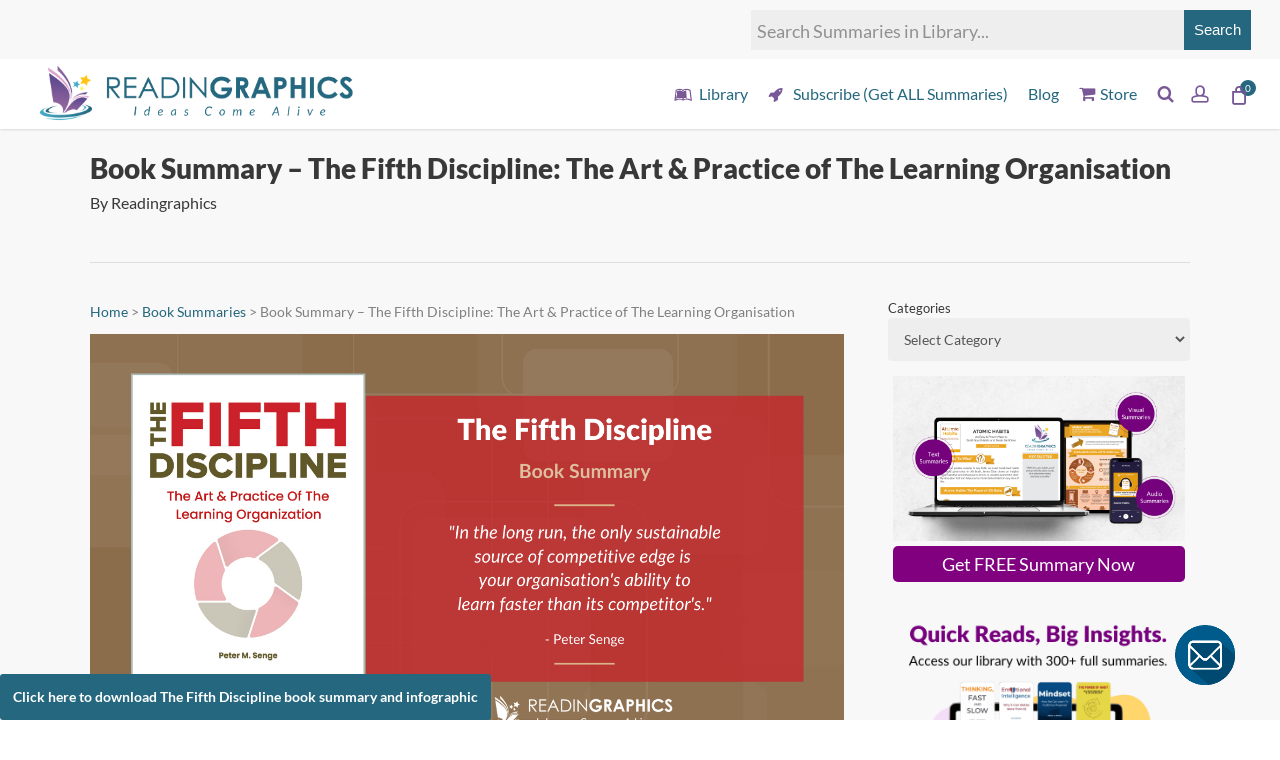

--- FILE ---
content_type: text/html; charset=UTF-8
request_url: https://readingraphics.com/book-summary-the-fifth-discipline/
body_size: 81867
content:
<!doctype html>
<html lang="en-US" class="no-js">
<head><meta charset="UTF-8"><script>if(navigator.userAgent.match(/MSIE|Internet Explorer/i)||navigator.userAgent.match(/Trident\/7\..*?rv:11/i)){var href=document.location.href;if(!href.match(/[?&]nowprocket/)){if(href.indexOf("?")==-1){if(href.indexOf("#")==-1){document.location.href=href+"?nowprocket=1"}else{document.location.href=href.replace("#","?nowprocket=1#")}}else{if(href.indexOf("#")==-1){document.location.href=href+"&nowprocket=1"}else{document.location.href=href.replace("#","&nowprocket=1#")}}}}</script><script>(()=>{class RocketLazyLoadScripts{constructor(){this.v="2.0.3",this.userEvents=["keydown","keyup","mousedown","mouseup","mousemove","mouseover","mouseenter","mouseout","mouseleave","touchmove","touchstart","touchend","touchcancel","wheel","click","dblclick","input","visibilitychange"],this.attributeEvents=["onblur","onclick","oncontextmenu","ondblclick","onfocus","onmousedown","onmouseenter","onmouseleave","onmousemove","onmouseout","onmouseover","onmouseup","onmousewheel","onscroll","onsubmit"]}async t(){this.i(),this.o(),/iP(ad|hone)/.test(navigator.userAgent)&&this.h(),this.u(),this.l(this),this.m(),this.k(this),this.p(this),this._(),await Promise.all([this.R(),this.L()]),this.lastBreath=Date.now(),this.S(this),this.P(),this.D(),this.O(),this.M(),await this.C(this.delayedScripts.normal),await this.C(this.delayedScripts.defer),await this.C(this.delayedScripts.async),this.F("domReady"),await this.T(),await this.j(),await this.I(),this.F("windowLoad"),await this.A(),window.dispatchEvent(new Event("rocket-allScriptsLoaded")),this.everythingLoaded=!0,this.lastTouchEnd&&await new Promise((t=>setTimeout(t,500-Date.now()+this.lastTouchEnd))),this.H(),this.F("all"),this.U(),this.W()}i(){this.CSPIssue=sessionStorage.getItem("rocketCSPIssue"),document.addEventListener("securitypolicyviolation",(t=>{this.CSPIssue||"script-src-elem"!==t.violatedDirective||"data"!==t.blockedURI||(this.CSPIssue=!0,sessionStorage.setItem("rocketCSPIssue",!0))}),{isRocket:!0})}o(){window.addEventListener("pageshow",(t=>{this.persisted=t.persisted,this.realWindowLoadedFired=!0}),{isRocket:!0}),window.addEventListener("pagehide",(()=>{this.onFirstUserAction=null}),{isRocket:!0})}h(){let t;function e(e){t=e}window.addEventListener("touchstart",e,{isRocket:!0}),window.addEventListener("touchend",(function i(o){Math.abs(o.changedTouches[0].pageX-t.changedTouches[0].pageX)<10&&Math.abs(o.changedTouches[0].pageY-t.changedTouches[0].pageY)<10&&o.timeStamp-t.timeStamp<200&&(o.target.dispatchEvent(new PointerEvent("click",{target:o.target,bubbles:!0,cancelable:!0,detail:1})),event.preventDefault(),window.removeEventListener("touchstart",e,{isRocket:!0}),window.removeEventListener("touchend",i,{isRocket:!0}))}),{isRocket:!0})}q(t){this.userActionTriggered||("mousemove"!==t.type||this.firstMousemoveIgnored?"keyup"===t.type||"mouseover"===t.type||"mouseout"===t.type||(this.userActionTriggered=!0,this.onFirstUserAction&&this.onFirstUserAction()):this.firstMousemoveIgnored=!0),"click"===t.type&&t.preventDefault(),this.savedUserEvents.length>0&&(t.stopPropagation(),t.stopImmediatePropagation()),"touchstart"===this.lastEvent&&"touchend"===t.type&&(this.lastTouchEnd=Date.now()),"click"===t.type&&(this.lastTouchEnd=0),this.lastEvent=t.type,this.savedUserEvents.push(t)}u(){this.savedUserEvents=[],this.userEventHandler=this.q.bind(this),this.userEvents.forEach((t=>window.addEventListener(t,this.userEventHandler,{passive:!1,isRocket:!0})))}U(){this.userEvents.forEach((t=>window.removeEventListener(t,this.userEventHandler,{passive:!1,isRocket:!0}))),this.savedUserEvents.forEach((t=>{t.target.dispatchEvent(new window[t.constructor.name](t.type,t))}))}m(){this.eventsMutationObserver=new MutationObserver((t=>{const e="return false";for(const i of t){if("attributes"===i.type){const t=i.target.getAttribute(i.attributeName);t&&t!==e&&(i.target.setAttribute("data-rocket-"+i.attributeName,t),i.target["rocket"+i.attributeName]=new Function("event",t),i.target.setAttribute(i.attributeName,e))}"childList"===i.type&&i.addedNodes.forEach((t=>{if(t.nodeType===Node.ELEMENT_NODE)for(const i of t.attributes)this.attributeEvents.includes(i.name)&&i.value&&""!==i.value&&(t.setAttribute("data-rocket-"+i.name,i.value),t["rocket"+i.name]=new Function("event",i.value),t.setAttribute(i.name,e))}))}})),this.eventsMutationObserver.observe(document,{subtree:!0,childList:!0,attributeFilter:this.attributeEvents})}H(){this.eventsMutationObserver.disconnect(),this.attributeEvents.forEach((t=>{document.querySelectorAll("[data-rocket-"+t+"]").forEach((e=>{e.setAttribute(t,e.getAttribute("data-rocket-"+t)),e.removeAttribute("data-rocket-"+t)}))}))}k(t){Object.defineProperty(HTMLElement.prototype,"onclick",{get(){return this.rocketonclick||null},set(e){this.rocketonclick=e,this.setAttribute(t.everythingLoaded?"onclick":"data-rocket-onclick","this.rocketonclick(event)")}})}S(t){function e(e,i){let o=e[i];e[i]=null,Object.defineProperty(e,i,{get:()=>o,set(s){t.everythingLoaded?o=s:e["rocket"+i]=o=s}})}e(document,"onreadystatechange"),e(window,"onload"),e(window,"onpageshow");try{Object.defineProperty(document,"readyState",{get:()=>t.rocketReadyState,set(e){t.rocketReadyState=e},configurable:!0}),document.readyState="loading"}catch(t){console.log("WPRocket DJE readyState conflict, bypassing")}}l(t){this.originalAddEventListener=EventTarget.prototype.addEventListener,this.originalRemoveEventListener=EventTarget.prototype.removeEventListener,this.savedEventListeners=[],EventTarget.prototype.addEventListener=function(e,i,o){o&&o.isRocket||!t.B(e,this)&&!t.userEvents.includes(e)||t.B(e,this)&&!t.userActionTriggered||e.startsWith("rocket-")||t.everythingLoaded?t.originalAddEventListener.call(this,e,i,o):t.savedEventListeners.push({target:this,remove:!1,type:e,func:i,options:o})},EventTarget.prototype.removeEventListener=function(e,i,o){o&&o.isRocket||!t.B(e,this)&&!t.userEvents.includes(e)||t.B(e,this)&&!t.userActionTriggered||e.startsWith("rocket-")||t.everythingLoaded?t.originalRemoveEventListener.call(this,e,i,o):t.savedEventListeners.push({target:this,remove:!0,type:e,func:i,options:o})}}F(t){"all"===t&&(EventTarget.prototype.addEventListener=this.originalAddEventListener,EventTarget.prototype.removeEventListener=this.originalRemoveEventListener),this.savedEventListeners=this.savedEventListeners.filter((e=>{let i=e.type,o=e.target||window;return"domReady"===t&&"DOMContentLoaded"!==i&&"readystatechange"!==i||("windowLoad"===t&&"load"!==i&&"readystatechange"!==i&&"pageshow"!==i||(this.B(i,o)&&(i="rocket-"+i),e.remove?o.removeEventListener(i,e.func,e.options):o.addEventListener(i,e.func,e.options),!1))}))}p(t){let e;function i(e){return t.everythingLoaded?e:e.split(" ").map((t=>"load"===t||t.startsWith("load.")?"rocket-jquery-load":t)).join(" ")}function o(o){function s(e){const s=o.fn[e];o.fn[e]=o.fn.init.prototype[e]=function(){return this[0]===window&&t.userActionTriggered&&("string"==typeof arguments[0]||arguments[0]instanceof String?arguments[0]=i(arguments[0]):"object"==typeof arguments[0]&&Object.keys(arguments[0]).forEach((t=>{const e=arguments[0][t];delete arguments[0][t],arguments[0][i(t)]=e}))),s.apply(this,arguments),this}}if(o&&o.fn&&!t.allJQueries.includes(o)){const e={DOMContentLoaded:[],"rocket-DOMContentLoaded":[]};for(const t in e)document.addEventListener(t,(()=>{e[t].forEach((t=>t()))}),{isRocket:!0});o.fn.ready=o.fn.init.prototype.ready=function(i){function s(){parseInt(o.fn.jquery)>2?setTimeout((()=>i.bind(document)(o))):i.bind(document)(o)}return t.realDomReadyFired?!t.userActionTriggered||t.fauxDomReadyFired?s():e["rocket-DOMContentLoaded"].push(s):e.DOMContentLoaded.push(s),o([])},s("on"),s("one"),s("off"),t.allJQueries.push(o)}e=o}t.allJQueries=[],o(window.jQuery),Object.defineProperty(window,"jQuery",{get:()=>e,set(t){o(t)}})}P(){const t=new Map;document.write=document.writeln=function(e){const i=document.currentScript,o=document.createRange(),s=i.parentElement;let n=t.get(i);void 0===n&&(n=i.nextSibling,t.set(i,n));const c=document.createDocumentFragment();o.setStart(c,0),c.appendChild(o.createContextualFragment(e)),s.insertBefore(c,n)}}async R(){return new Promise((t=>{this.userActionTriggered?t():this.onFirstUserAction=t}))}async L(){return new Promise((t=>{document.addEventListener("DOMContentLoaded",(()=>{this.realDomReadyFired=!0,t()}),{isRocket:!0})}))}async I(){return this.realWindowLoadedFired?Promise.resolve():new Promise((t=>{window.addEventListener("load",t,{isRocket:!0})}))}M(){this.pendingScripts=[];this.scriptsMutationObserver=new MutationObserver((t=>{for(const e of t)e.addedNodes.forEach((t=>{"SCRIPT"!==t.tagName||t.noModule||t.isWPRocket||this.pendingScripts.push({script:t,promise:new Promise((e=>{const i=()=>{const i=this.pendingScripts.findIndex((e=>e.script===t));i>=0&&this.pendingScripts.splice(i,1),e()};t.addEventListener("load",i,{isRocket:!0}),t.addEventListener("error",i,{isRocket:!0}),setTimeout(i,1e3)}))})}))})),this.scriptsMutationObserver.observe(document,{childList:!0,subtree:!0})}async j(){await this.J(),this.pendingScripts.length?(await this.pendingScripts[0].promise,await this.j()):this.scriptsMutationObserver.disconnect()}D(){this.delayedScripts={normal:[],async:[],defer:[]},document.querySelectorAll("script[type$=rocketlazyloadscript]").forEach((t=>{t.hasAttribute("data-rocket-src")?t.hasAttribute("async")&&!1!==t.async?this.delayedScripts.async.push(t):t.hasAttribute("defer")&&!1!==t.defer||"module"===t.getAttribute("data-rocket-type")?this.delayedScripts.defer.push(t):this.delayedScripts.normal.push(t):this.delayedScripts.normal.push(t)}))}async _(){await this.L();let t=[];document.querySelectorAll("script[type$=rocketlazyloadscript][data-rocket-src]").forEach((e=>{let i=e.getAttribute("data-rocket-src");if(i&&!i.startsWith("data:")){i.startsWith("//")&&(i=location.protocol+i);try{const o=new URL(i).origin;o!==location.origin&&t.push({src:o,crossOrigin:e.crossOrigin||"module"===e.getAttribute("data-rocket-type")})}catch(t){}}})),t=[...new Map(t.map((t=>[JSON.stringify(t),t]))).values()],this.N(t,"preconnect")}async $(t){if(await this.G(),!0!==t.noModule||!("noModule"in HTMLScriptElement.prototype))return new Promise((e=>{let i;function o(){(i||t).setAttribute("data-rocket-status","executed"),e()}try{if(navigator.userAgent.includes("Firefox/")||""===navigator.vendor||this.CSPIssue)i=document.createElement("script"),[...t.attributes].forEach((t=>{let e=t.nodeName;"type"!==e&&("data-rocket-type"===e&&(e="type"),"data-rocket-src"===e&&(e="src"),i.setAttribute(e,t.nodeValue))})),t.text&&(i.text=t.text),t.nonce&&(i.nonce=t.nonce),i.hasAttribute("src")?(i.addEventListener("load",o,{isRocket:!0}),i.addEventListener("error",(()=>{i.setAttribute("data-rocket-status","failed-network"),e()}),{isRocket:!0}),setTimeout((()=>{i.isConnected||e()}),1)):(i.text=t.text,o()),i.isWPRocket=!0,t.parentNode.replaceChild(i,t);else{const i=t.getAttribute("data-rocket-type"),s=t.getAttribute("data-rocket-src");i?(t.type=i,t.removeAttribute("data-rocket-type")):t.removeAttribute("type"),t.addEventListener("load",o,{isRocket:!0}),t.addEventListener("error",(i=>{this.CSPIssue&&i.target.src.startsWith("data:")?(console.log("WPRocket: CSP fallback activated"),t.removeAttribute("src"),this.$(t).then(e)):(t.setAttribute("data-rocket-status","failed-network"),e())}),{isRocket:!0}),s?(t.fetchPriority="high",t.removeAttribute("data-rocket-src"),t.src=s):t.src="data:text/javascript;base64,"+window.btoa(unescape(encodeURIComponent(t.text)))}}catch(i){t.setAttribute("data-rocket-status","failed-transform"),e()}}));t.setAttribute("data-rocket-status","skipped")}async C(t){const e=t.shift();return e?(e.isConnected&&await this.$(e),this.C(t)):Promise.resolve()}O(){this.N([...this.delayedScripts.normal,...this.delayedScripts.defer,...this.delayedScripts.async],"preload")}N(t,e){this.trash=this.trash||[];let i=!0;var o=document.createDocumentFragment();t.forEach((t=>{const s=t.getAttribute&&t.getAttribute("data-rocket-src")||t.src;if(s&&!s.startsWith("data:")){const n=document.createElement("link");n.href=s,n.rel=e,"preconnect"!==e&&(n.as="script",n.fetchPriority=i?"high":"low"),t.getAttribute&&"module"===t.getAttribute("data-rocket-type")&&(n.crossOrigin=!0),t.crossOrigin&&(n.crossOrigin=t.crossOrigin),t.integrity&&(n.integrity=t.integrity),t.nonce&&(n.nonce=t.nonce),o.appendChild(n),this.trash.push(n),i=!1}})),document.head.appendChild(o)}W(){this.trash.forEach((t=>t.remove()))}async T(){try{document.readyState="interactive"}catch(t){}this.fauxDomReadyFired=!0;try{await this.G(),document.dispatchEvent(new Event("rocket-readystatechange")),await this.G(),document.rocketonreadystatechange&&document.rocketonreadystatechange(),await this.G(),document.dispatchEvent(new Event("rocket-DOMContentLoaded")),await this.G(),window.dispatchEvent(new Event("rocket-DOMContentLoaded"))}catch(t){console.error(t)}}async A(){try{document.readyState="complete"}catch(t){}try{await this.G(),document.dispatchEvent(new Event("rocket-readystatechange")),await this.G(),document.rocketonreadystatechange&&document.rocketonreadystatechange(),await this.G(),window.dispatchEvent(new Event("rocket-load")),await this.G(),window.rocketonload&&window.rocketonload(),await this.G(),this.allJQueries.forEach((t=>t(window).trigger("rocket-jquery-load"))),await this.G();const t=new Event("rocket-pageshow");t.persisted=this.persisted,window.dispatchEvent(t),await this.G(),window.rocketonpageshow&&window.rocketonpageshow({persisted:this.persisted})}catch(t){console.error(t)}}async G(){Date.now()-this.lastBreath>45&&(await this.J(),this.lastBreath=Date.now())}async J(){return document.hidden?new Promise((t=>setTimeout(t))):new Promise((t=>requestAnimationFrame(t)))}B(t,e){return e===document&&"readystatechange"===t||(e===document&&"DOMContentLoaded"===t||(e===window&&"DOMContentLoaded"===t||(e===window&&"load"===t||e===window&&"pageshow"===t)))}static run(){(new RocketLazyLoadScripts).t()}}RocketLazyLoadScripts.run()})();</script>
	
	<meta name="viewport" content="width=device-width, initial-scale=1, maximum-scale=5" /><link rel="shortcut icon" href="https://readingraphics.com/wp-content/uploads/2016/01/favicon.png" />    <!-- Google Tag Manager -->
    <script type="rocketlazyloadscript">
    (function(w,d,s,l,i){w[l]=w[l]||[];w[l].push({'gtm.start':
    new Date().getTime(),event:'gtm.js'});var f=d.getElementsByTagName(s)[0],
    j=d.createElement(s),dl=l!='dataLayer'?'&l='+l:'';j.async=true;j.src=
    'https://www.googletagmanager.com/gtm.js?id='+i+dl;f.parentNode.insertBefore(j,f);
    })(window,document,'script','dataLayer','GTM-P44LBWF');
    </script>
    <!-- End Google Tag Manager -->
    <meta name='robots' content='index, follow, max-image-preview:large, max-snippet:-1, max-video-preview:-1' />
	<style>img:is([sizes="auto" i], [sizes^="auto," i]) { contain-intrinsic-size: 3000px 1500px }</style>
	        <script type="rocketlazyloadscript">
        (function () {
          try {
            var key = 'rg_browser_uid';
            var uid = null;

            // Check localStorage availability
            var hasStorage = (function () {
              try {
                var testKey = '__rg_test__';
                window.localStorage.setItem(testKey, '1');
                window.localStorage.removeItem(testKey);
                return true;
              } catch (e) {
                return false;
              }
            })();

            if (hasStorage) {
              uid = window.localStorage.getItem(key);
              if (!uid) {
                // Generate ID
                if (window.crypto && window.crypto.randomUUID) {
                  uid = window.crypto.randomUUID();
                } else {
                  uid = 'rg-' + Math.random().toString(36).slice(2) + '-' + Date.now().toString(36);
                }
                window.localStorage.setItem(key, uid);
              }
            } else {
              // Fallback (non-persistent)
              uid = 'rg-fallback-' + Math.random().toString(36).slice(2) + '-' + Date.now().toString(36);
            }

            // Expose globally
            window.RG_BROWSER_UID = uid;

            // Push into dataLayer
            window.dataLayer = window.dataLayer || [];
            window.dataLayer.push({
              'rg_browser_uid': uid
            });
          } catch (e) {
            if (window.console && console.warn) {
              console.warn('RG browser uid error', e);
            }
          }
        })();
        </script>
        
	<!-- This site is optimized with the Yoast SEO plugin v26.7 - https://yoast.com/wordpress/plugins/seo/ -->
	<title>Book Summary – The Fifth Discipline (Peter Senge)</title><link rel="preload" data-rocket-preload as="image" href="https://readingraphics.com/wp-content/uploads/2016/07/The-Fifth-Discipline-Book-summary.png" imagesrcset="https://readingraphics.com/wp-content/uploads/2016/07/The-Fifth-Discipline-Book-summary.png 1406w, https://readingraphics.com/wp-content/uploads/2016/07/The-Fifth-Discipline-Book-summary-400x217.png 400w, https://readingraphics.com/wp-content/uploads/2016/07/The-Fifth-Discipline-Book-summary-300x163.png 300w, https://readingraphics.com/wp-content/uploads/2016/07/The-Fifth-Discipline-Book-summary-1024x556.png 1024w, https://readingraphics.com/wp-content/uploads/2016/07/The-Fifth-Discipline-Book-summary-768x417.png 768w" imagesizes="(max-width: 1406px) 100vw, 1406px" fetchpriority="high">
	<meta name="description" content="In The Fifth Discipline summary, you&#039;ll learn the 5 disciplines behind learning organizations: Systems Thinking, Personal Mastery, Mental Models, Shared Vision, and Team Learning." />
	<link rel="canonical" href="https://readingraphics.com/book-summary-the-fifth-discipline/" />
	<meta property="og:locale" content="en_US" />
	<meta property="og:type" content="article" />
	<meta property="og:title" content="Book Summary – The Fifth Discipline (Peter Senge)" />
	<meta property="og:description" content="In The Fifth Discipline summary, you&#039;ll learn the 5 disciplines behind learning organizations: Systems Thinking, Personal Mastery, Mental Models, Shared Vision, and Team Learning." />
	<meta property="og:url" content="https://readingraphics.com/book-summary-the-fifth-discipline/" />
	<meta property="og:site_name" content="Readingraphics" />
	<meta property="article:publisher" content="https://www.facebook.com/ReadinGraphics/" />
	<meta property="article:published_time" content="2016-07-14T06:13:57+00:00" />
	<meta property="article:modified_time" content="2025-01-02T21:59:22+00:00" />
	<meta property="og:image" content="https://readingraphics.com/wp-content/uploads/2016/07/The-Fifth-Discipline-Book-summary.png" />
	<meta property="og:image:width" content="1406" />
	<meta property="og:image:height" content="764" />
	<meta property="og:image:type" content="image/png" />
	<meta name="author" content="Readingraphics" />
	<meta name="twitter:card" content="summary_large_image" />
	<meta name="twitter:creator" content="@readingraphics" />
	<meta name="twitter:site" content="@readingraphics" />
	<script type="application/ld+json" class="yoast-schema-graph">{"@context":"https://schema.org","@graph":[{"@type":"Article","@id":"https://readingraphics.com/book-summary-the-fifth-discipline/#article","isPartOf":{"@id":"https://readingraphics.com/book-summary-the-fifth-discipline/"},"author":{"name":"Readingraphics","@id":"https://readingraphics.com/#/schema/person/04fdcc25eaca61cdc730b8198d46e6e1"},"headline":"Book Summary – The Fifth Discipline: The Art &#038; Practice of The Learning Organisation","datePublished":"2016-07-14T06:13:57+00:00","dateModified":"2025-01-02T21:59:22+00:00","mainEntityOfPage":{"@id":"https://readingraphics.com/book-summary-the-fifth-discipline/"},"wordCount":1784,"commentCount":1,"publisher":{"@id":"https://readingraphics.com/#organization"},"image":{"@id":"https://readingraphics.com/book-summary-the-fifth-discipline/#primaryimage"},"thumbnailUrl":"https://readingraphics.com/wp-content/uploads/2016/07/The-Fifth-Discipline-Book-summary.png","keywords":["Business Strategy","Innovation","Leadership","Learning Organization","Management","Organizational Culture","Organizational Development","Peter Senge","Teamwork"],"articleSection":["Book Summaries","Business Management","Leadership and Teamwork","Learning &amp; Development","Operations and Project Management"],"inLanguage":"en-US","potentialAction":[{"@type":"CommentAction","name":"Comment","target":["https://readingraphics.com/book-summary-the-fifth-discipline/#respond"]}]},{"@type":"WebPage","@id":"https://readingraphics.com/book-summary-the-fifth-discipline/","url":"https://readingraphics.com/book-summary-the-fifth-discipline/","name":"Book Summary – The Fifth Discipline (Peter Senge)","isPartOf":{"@id":"https://readingraphics.com/#website"},"primaryImageOfPage":{"@id":"https://readingraphics.com/book-summary-the-fifth-discipline/#primaryimage"},"image":{"@id":"https://readingraphics.com/book-summary-the-fifth-discipline/#primaryimage"},"thumbnailUrl":"https://readingraphics.com/wp-content/uploads/2016/07/The-Fifth-Discipline-Book-summary.png","datePublished":"2016-07-14T06:13:57+00:00","dateModified":"2025-01-02T21:59:22+00:00","description":"In The Fifth Discipline summary, you'll learn the 5 disciplines behind learning organizations: Systems Thinking, Personal Mastery, Mental Models, Shared Vision, and Team Learning.","breadcrumb":{"@id":"https://readingraphics.com/book-summary-the-fifth-discipline/#breadcrumb"},"inLanguage":"en-US","potentialAction":[{"@type":"ReadAction","target":["https://readingraphics.com/book-summary-the-fifth-discipline/"]}]},{"@type":"ImageObject","inLanguage":"en-US","@id":"https://readingraphics.com/book-summary-the-fifth-discipline/#primaryimage","url":"https://readingraphics.com/wp-content/uploads/2016/07/The-Fifth-Discipline-Book-summary.png","contentUrl":"https://readingraphics.com/wp-content/uploads/2016/07/The-Fifth-Discipline-Book-summary.png","width":1406,"height":764,"caption":"The Fifth Discipline - Book summary"},{"@type":"BreadcrumbList","@id":"https://readingraphics.com/book-summary-the-fifth-discipline/#breadcrumb","itemListElement":[{"@type":"ListItem","position":1,"name":"Home","item":"https://readingraphics.com/"},{"@type":"ListItem","position":2,"name":"Book Summaries","item":"https://readingraphics.com/category/book-summaries/"},{"@type":"ListItem","position":3,"name":"Book Summary – The Fifth Discipline: The Art & Practice of The Learning Organisation"}]},{"@type":"WebSite","@id":"https://readingraphics.com/#website","url":"https://readingraphics.com/","name":"Readingraphics","description":"Ideas Come Alive","publisher":{"@id":"https://readingraphics.com/#organization"},"potentialAction":[{"@type":"SearchAction","target":{"@type":"EntryPoint","urlTemplate":"https://readingraphics.com/?s={search_term_string}"},"query-input":{"@type":"PropertyValueSpecification","valueRequired":true,"valueName":"search_term_string"}}],"inLanguage":"en-US"},{"@type":"Organization","@id":"https://readingraphics.com/#organization","name":"Readingraphics","url":"https://readingraphics.com/","logo":{"@type":"ImageObject","inLanguage":"en-US","@id":"https://readingraphics.com/#/schema/logo/image/","url":"https://readingraphics.com/wp-content/uploads/2018/03/cropped-Logo_horizontal-1.png","contentUrl":"https://readingraphics.com/wp-content/uploads/2018/03/cropped-Logo_horizontal-1.png","width":1009,"height":178,"caption":"Readingraphics"},"image":{"@id":"https://readingraphics.com/#/schema/logo/image/"},"sameAs":["https://www.facebook.com/ReadinGraphics/","https://x.com/readingraphics","https://www.instagram.com/readingraphics/","https://pk.linkedin.com/company/readingraphics","https://www.pinterest.com/readingraphics/"]},{"@type":"Person","@id":"https://readingraphics.com/#/schema/person/04fdcc25eaca61cdc730b8198d46e6e1","name":"Readingraphics","image":{"@type":"ImageObject","inLanguage":"en-US","@id":"https://readingraphics.com/#/schema/person/image/","url":"https://secure.gravatar.com/avatar/70b1d61772061ded72b2f7b10f05369ba3e0439b82e3a40ee5de035dc03ee542?s=96&d=mm&r=g","contentUrl":"https://secure.gravatar.com/avatar/70b1d61772061ded72b2f7b10f05369ba3e0439b82e3a40ee5de035dc03ee542?s=96&d=mm&r=g","caption":"Readingraphics"},"url":"https://readingraphics.com/author/angelrigadm/"}]}</script>
	<!-- / Yoast SEO plugin. -->


<link rel='dns-prefetch' href='//fonts.googleapis.com' />
<link rel='dns-prefetch' href='//i0.wp.com' />
<link rel='dns-prefetch' href='//readingraphics.com' />
<link rel='dns-prefetch' href='//www.google-analytics.com' />
<link rel='dns-prefetch' href='//stats.wp.com' />
<link rel='dns-prefetch' href='//readingraphics.activehosted.com' />
<link rel='dns-prefetch' href='//fonts.gstatic.com' />
<link rel='dns-prefetch' href='//www.gstatic.com' />
<link rel='dns-prefetch' href='//ssl.gstatic.com' />
<link rel='dns-prefetch' href='//drive.google.com' />
<link rel='dns-prefetch' href='//gstatic.com' />
<link rel='dns-prefetch' href='//documentcloud.adobe.com' />
<link rel='dns-prefetch' href='//api.leadconnectorhq.com' />
<link rel='dns-prefetch' href='//www.googletagmanager.com' />
<link rel="alternate" type="application/rss+xml" title="Readingraphics &raquo; Feed" href="https://readingraphics.com/feed/" />
<link rel="alternate" type="application/rss+xml" title="Readingraphics &raquo; Comments Feed" href="https://readingraphics.com/comments/feed/" />
<link rel="alternate" type="application/rss+xml" title="Readingraphics &raquo; Book Summary – The Fifth Discipline: The Art &#038; Practice of The Learning Organisation Comments Feed" href="https://readingraphics.com/book-summary-the-fifth-discipline/feed/" />
    <script type="rocketlazyloadscript">
    (function () {
      window.dataLayer = window.dataLayer || [];
      // Direct WP logout hook bridge via cookie
      function rgReadCookie(name) {
        var m = document.cookie.match(new RegExp('(?:^|; )' + name.replace(/([.$?*|{}()\[\]\\\/\+^])/g, '\\$1') + '=([^;]*)'));
        return m ? decodeURIComponent(m[1]) : '';
      }

      var recentLogoutUid = rgReadCookie('rg_recent_logout_uid');
      if (recentLogoutUid) {
        window.dataLayer.push({
          event: 'wp_logout',
          wp_user_id: recentLogoutUid
        });
        // Clear cookie so we don't double-count
        document.cookie = 'rg_recent_logout_uid=; Max-Age=0; path=/';
      }



      var isLoggedInNow = false;
      var wpUserId      = "";

      // Subscription context from PHP (cheap: computed server-side once)
      var subStatus     = "none";
      var subTitle      = "";

// Always expose current user context to GTM on every page load.
// (No 'event' key here — this is just for variables like {{DLV – wp_user_id}}, {{DLV – subscription_status}}, etc.)
window.dataLayer.push({
  wp_user_id: wpUserId || '',
  subscription_status: subStatus || '',
  subscription_title: subTitle || ''
});

      var wasLoggedIn   = localStorage.getItem('rg_wp_logged_in') === '1';
      var lastUserId    = localStorage.getItem('rg_wp_user_id') || null;

      // Simple per-session flags (reset when tab/browser session ends)
      var sessionLoginKey = 'rg_sent_logged_in_session';
      var sentLoggedInSession = sessionStorage.getItem(sessionLoginKey) === '1';

      var sessionSubKey   = 'rg_sent_subscription_context_session';
      var sentSubContext  = sessionStorage.getItem(sessionSubKey) === '1';

      /* ---------------------------
         LOGIN (false → true)
      --------------------------- */
      if (!wasLoggedIn && isLoggedInNow) {
        localStorage.setItem('rg_wp_logged_in', '1');
        localStorage.setItem('rg_wp_user_id', wpUserId);

        dataLayer.push({
          event: 'wp_login',
          wp_user_id: wpUserId
        });

        // Also send subscription context once on login (same session)
        // (only if we haven't sent it yet this session)
        if (!sentSubContext) {
          sessionStorage.setItem(sessionSubKey, '1');
          dataLayer.push({
            event: 'wp_subscription_context',
            wp_user_id: wpUserId,
            subscription_status: subStatus || 'none',
            subscription_title: subTitle || ''
          });
        }
      }

      /* ---------------------------
         USER CONTEXT (logged in)
      --------------------------- */
      if (isLoggedInNow) {
        dataLayer.push({
          event: 'wp_user_identified',
          wp_user_id: wpUserId
        });

        // If user was already logged in before your system,
        // count this session as "logged-in session" once.
        if (wasLoggedIn && !sentLoggedInSession) {
          sessionStorage.setItem(sessionLoginKey, '1');
          dataLayer.push({
            event: 'wp_logged_in_session',
            wp_user_id: wpUserId
          });
        }

        // Subscription context: send once per session (even if already logged in)
        if (!sentSubContext) {
          sessionStorage.setItem(sessionSubKey, '1');
          dataLayer.push({
            event: 'wp_subscription_context',
            wp_user_id: wpUserId,
            subscription_status: subStatus || 'none',
            subscription_title: subTitle || ''
          });
        }
      }

    })();
    </script>
    <link rel='stylesheet' id='easy-autocomplete-css' href='https://readingraphics.com/wp-content/plugins/woocommerce-products-filter/js/easy-autocomplete/easy-autocomplete.min.css?ver=3.3.7.1' type='text/css' media='all' />
<link rel='stylesheet' id='easy-autocomplete-theme-css' href='https://readingraphics.com/wp-content/plugins/woocommerce-products-filter/js/easy-autocomplete/easy-autocomplete.themes.min.css?ver=3.3.7.1' type='text/css' media='all' />
<link rel='stylesheet' id='wp-components-css' href='https://readingraphics.com/wp-includes/css/dist/components/style.min.css?ver=6.8.3' type='text/css' media='all' />
<link rel='stylesheet' id='wp-preferences-css' href='https://readingraphics.com/wp-includes/css/dist/preferences/style.min.css?ver=6.8.3' type='text/css' media='all' />
<link rel='stylesheet' id='wp-block-editor-css' href='https://readingraphics.com/wp-includes/css/dist/block-editor/style.min.css?ver=6.8.3' type='text/css' media='all' />
<link rel='stylesheet' id='popup-maker-block-library-style-css' href='https://readingraphics.com/wp-content/plugins/popup-maker/dist/packages/block-library-style.css?ver=dbea705cfafe089d65f1' type='text/css' media='all' />
<link rel='stylesheet' id='yith-wcmbs-frontent-styles-css' href='https://readingraphics.com/wp-content/plugins/yith-woocommerce-membership-premium/assets/css/frontend.css?ver=2.26.0' type='text/css' media='all' />
<style id='global-styles-inline-css' type='text/css'>
:root{--wp--preset--aspect-ratio--square: 1;--wp--preset--aspect-ratio--4-3: 4/3;--wp--preset--aspect-ratio--3-4: 3/4;--wp--preset--aspect-ratio--3-2: 3/2;--wp--preset--aspect-ratio--2-3: 2/3;--wp--preset--aspect-ratio--16-9: 16/9;--wp--preset--aspect-ratio--9-16: 9/16;--wp--preset--color--black: #000000;--wp--preset--color--cyan-bluish-gray: #abb8c3;--wp--preset--color--white: #ffffff;--wp--preset--color--pale-pink: #f78da7;--wp--preset--color--vivid-red: #cf2e2e;--wp--preset--color--luminous-vivid-orange: #ff6900;--wp--preset--color--luminous-vivid-amber: #fcb900;--wp--preset--color--light-green-cyan: #7bdcb5;--wp--preset--color--vivid-green-cyan: #00d084;--wp--preset--color--pale-cyan-blue: #8ed1fc;--wp--preset--color--vivid-cyan-blue: #0693e3;--wp--preset--color--vivid-purple: #9b51e0;--wp--preset--gradient--vivid-cyan-blue-to-vivid-purple: linear-gradient(135deg,rgba(6,147,227,1) 0%,rgb(155,81,224) 100%);--wp--preset--gradient--light-green-cyan-to-vivid-green-cyan: linear-gradient(135deg,rgb(122,220,180) 0%,rgb(0,208,130) 100%);--wp--preset--gradient--luminous-vivid-amber-to-luminous-vivid-orange: linear-gradient(135deg,rgba(252,185,0,1) 0%,rgba(255,105,0,1) 100%);--wp--preset--gradient--luminous-vivid-orange-to-vivid-red: linear-gradient(135deg,rgba(255,105,0,1) 0%,rgb(207,46,46) 100%);--wp--preset--gradient--very-light-gray-to-cyan-bluish-gray: linear-gradient(135deg,rgb(238,238,238) 0%,rgb(169,184,195) 100%);--wp--preset--gradient--cool-to-warm-spectrum: linear-gradient(135deg,rgb(74,234,220) 0%,rgb(151,120,209) 20%,rgb(207,42,186) 40%,rgb(238,44,130) 60%,rgb(251,105,98) 80%,rgb(254,248,76) 100%);--wp--preset--gradient--blush-light-purple: linear-gradient(135deg,rgb(255,206,236) 0%,rgb(152,150,240) 100%);--wp--preset--gradient--blush-bordeaux: linear-gradient(135deg,rgb(254,205,165) 0%,rgb(254,45,45) 50%,rgb(107,0,62) 100%);--wp--preset--gradient--luminous-dusk: linear-gradient(135deg,rgb(255,203,112) 0%,rgb(199,81,192) 50%,rgb(65,88,208) 100%);--wp--preset--gradient--pale-ocean: linear-gradient(135deg,rgb(255,245,203) 0%,rgb(182,227,212) 50%,rgb(51,167,181) 100%);--wp--preset--gradient--electric-grass: linear-gradient(135deg,rgb(202,248,128) 0%,rgb(113,206,126) 100%);--wp--preset--gradient--midnight: linear-gradient(135deg,rgb(2,3,129) 0%,rgb(40,116,252) 100%);--wp--preset--font-size--small: 13px;--wp--preset--font-size--medium: 20px;--wp--preset--font-size--large: 36px;--wp--preset--font-size--x-large: 42px;--wp--preset--spacing--20: 0.44rem;--wp--preset--spacing--30: 0.67rem;--wp--preset--spacing--40: 1rem;--wp--preset--spacing--50: 1.5rem;--wp--preset--spacing--60: 2.25rem;--wp--preset--spacing--70: 3.38rem;--wp--preset--spacing--80: 5.06rem;--wp--preset--shadow--natural: 6px 6px 9px rgba(0, 0, 0, 0.2);--wp--preset--shadow--deep: 12px 12px 50px rgba(0, 0, 0, 0.4);--wp--preset--shadow--sharp: 6px 6px 0px rgba(0, 0, 0, 0.2);--wp--preset--shadow--outlined: 6px 6px 0px -3px rgba(255, 255, 255, 1), 6px 6px rgba(0, 0, 0, 1);--wp--preset--shadow--crisp: 6px 6px 0px rgba(0, 0, 0, 1);}:root { --wp--style--global--content-size: 1300px;--wp--style--global--wide-size: 1300px; }:where(body) { margin: 0; }.wp-site-blocks > .alignleft { float: left; margin-right: 2em; }.wp-site-blocks > .alignright { float: right; margin-left: 2em; }.wp-site-blocks > .aligncenter { justify-content: center; margin-left: auto; margin-right: auto; }:where(.is-layout-flex){gap: 0.5em;}:where(.is-layout-grid){gap: 0.5em;}.is-layout-flow > .alignleft{float: left;margin-inline-start: 0;margin-inline-end: 2em;}.is-layout-flow > .alignright{float: right;margin-inline-start: 2em;margin-inline-end: 0;}.is-layout-flow > .aligncenter{margin-left: auto !important;margin-right: auto !important;}.is-layout-constrained > .alignleft{float: left;margin-inline-start: 0;margin-inline-end: 2em;}.is-layout-constrained > .alignright{float: right;margin-inline-start: 2em;margin-inline-end: 0;}.is-layout-constrained > .aligncenter{margin-left: auto !important;margin-right: auto !important;}.is-layout-constrained > :where(:not(.alignleft):not(.alignright):not(.alignfull)){max-width: var(--wp--style--global--content-size);margin-left: auto !important;margin-right: auto !important;}.is-layout-constrained > .alignwide{max-width: var(--wp--style--global--wide-size);}body .is-layout-flex{display: flex;}.is-layout-flex{flex-wrap: wrap;align-items: center;}.is-layout-flex > :is(*, div){margin: 0;}body .is-layout-grid{display: grid;}.is-layout-grid > :is(*, div){margin: 0;}body{padding-top: 0px;padding-right: 0px;padding-bottom: 0px;padding-left: 0px;}:root :where(.wp-element-button, .wp-block-button__link){background-color: #32373c;border-width: 0;color: #fff;font-family: inherit;font-size: inherit;line-height: inherit;padding: calc(0.667em + 2px) calc(1.333em + 2px);text-decoration: none;}.has-black-color{color: var(--wp--preset--color--black) !important;}.has-cyan-bluish-gray-color{color: var(--wp--preset--color--cyan-bluish-gray) !important;}.has-white-color{color: var(--wp--preset--color--white) !important;}.has-pale-pink-color{color: var(--wp--preset--color--pale-pink) !important;}.has-vivid-red-color{color: var(--wp--preset--color--vivid-red) !important;}.has-luminous-vivid-orange-color{color: var(--wp--preset--color--luminous-vivid-orange) !important;}.has-luminous-vivid-amber-color{color: var(--wp--preset--color--luminous-vivid-amber) !important;}.has-light-green-cyan-color{color: var(--wp--preset--color--light-green-cyan) !important;}.has-vivid-green-cyan-color{color: var(--wp--preset--color--vivid-green-cyan) !important;}.has-pale-cyan-blue-color{color: var(--wp--preset--color--pale-cyan-blue) !important;}.has-vivid-cyan-blue-color{color: var(--wp--preset--color--vivid-cyan-blue) !important;}.has-vivid-purple-color{color: var(--wp--preset--color--vivid-purple) !important;}.has-black-background-color{background-color: var(--wp--preset--color--black) !important;}.has-cyan-bluish-gray-background-color{background-color: var(--wp--preset--color--cyan-bluish-gray) !important;}.has-white-background-color{background-color: var(--wp--preset--color--white) !important;}.has-pale-pink-background-color{background-color: var(--wp--preset--color--pale-pink) !important;}.has-vivid-red-background-color{background-color: var(--wp--preset--color--vivid-red) !important;}.has-luminous-vivid-orange-background-color{background-color: var(--wp--preset--color--luminous-vivid-orange) !important;}.has-luminous-vivid-amber-background-color{background-color: var(--wp--preset--color--luminous-vivid-amber) !important;}.has-light-green-cyan-background-color{background-color: var(--wp--preset--color--light-green-cyan) !important;}.has-vivid-green-cyan-background-color{background-color: var(--wp--preset--color--vivid-green-cyan) !important;}.has-pale-cyan-blue-background-color{background-color: var(--wp--preset--color--pale-cyan-blue) !important;}.has-vivid-cyan-blue-background-color{background-color: var(--wp--preset--color--vivid-cyan-blue) !important;}.has-vivid-purple-background-color{background-color: var(--wp--preset--color--vivid-purple) !important;}.has-black-border-color{border-color: var(--wp--preset--color--black) !important;}.has-cyan-bluish-gray-border-color{border-color: var(--wp--preset--color--cyan-bluish-gray) !important;}.has-white-border-color{border-color: var(--wp--preset--color--white) !important;}.has-pale-pink-border-color{border-color: var(--wp--preset--color--pale-pink) !important;}.has-vivid-red-border-color{border-color: var(--wp--preset--color--vivid-red) !important;}.has-luminous-vivid-orange-border-color{border-color: var(--wp--preset--color--luminous-vivid-orange) !important;}.has-luminous-vivid-amber-border-color{border-color: var(--wp--preset--color--luminous-vivid-amber) !important;}.has-light-green-cyan-border-color{border-color: var(--wp--preset--color--light-green-cyan) !important;}.has-vivid-green-cyan-border-color{border-color: var(--wp--preset--color--vivid-green-cyan) !important;}.has-pale-cyan-blue-border-color{border-color: var(--wp--preset--color--pale-cyan-blue) !important;}.has-vivid-cyan-blue-border-color{border-color: var(--wp--preset--color--vivid-cyan-blue) !important;}.has-vivid-purple-border-color{border-color: var(--wp--preset--color--vivid-purple) !important;}.has-vivid-cyan-blue-to-vivid-purple-gradient-background{background: var(--wp--preset--gradient--vivid-cyan-blue-to-vivid-purple) !important;}.has-light-green-cyan-to-vivid-green-cyan-gradient-background{background: var(--wp--preset--gradient--light-green-cyan-to-vivid-green-cyan) !important;}.has-luminous-vivid-amber-to-luminous-vivid-orange-gradient-background{background: var(--wp--preset--gradient--luminous-vivid-amber-to-luminous-vivid-orange) !important;}.has-luminous-vivid-orange-to-vivid-red-gradient-background{background: var(--wp--preset--gradient--luminous-vivid-orange-to-vivid-red) !important;}.has-very-light-gray-to-cyan-bluish-gray-gradient-background{background: var(--wp--preset--gradient--very-light-gray-to-cyan-bluish-gray) !important;}.has-cool-to-warm-spectrum-gradient-background{background: var(--wp--preset--gradient--cool-to-warm-spectrum) !important;}.has-blush-light-purple-gradient-background{background: var(--wp--preset--gradient--blush-light-purple) !important;}.has-blush-bordeaux-gradient-background{background: var(--wp--preset--gradient--blush-bordeaux) !important;}.has-luminous-dusk-gradient-background{background: var(--wp--preset--gradient--luminous-dusk) !important;}.has-pale-ocean-gradient-background{background: var(--wp--preset--gradient--pale-ocean) !important;}.has-electric-grass-gradient-background{background: var(--wp--preset--gradient--electric-grass) !important;}.has-midnight-gradient-background{background: var(--wp--preset--gradient--midnight) !important;}.has-small-font-size{font-size: var(--wp--preset--font-size--small) !important;}.has-medium-font-size{font-size: var(--wp--preset--font-size--medium) !important;}.has-large-font-size{font-size: var(--wp--preset--font-size--large) !important;}.has-x-large-font-size{font-size: var(--wp--preset--font-size--x-large) !important;}
:where(.wp-block-post-template.is-layout-flex){gap: 1.25em;}:where(.wp-block-post-template.is-layout-grid){gap: 1.25em;}
:where(.wp-block-columns.is-layout-flex){gap: 2em;}:where(.wp-block-columns.is-layout-grid){gap: 2em;}
:root :where(.wp-block-pullquote){font-size: 1.5em;line-height: 1.6;}
</style>
<link rel='stylesheet' id='dashicons-css' href='https://readingraphics.com/wp-includes/css/dashicons.min.css?ver=6.8.3' type='text/css' media='all' />
<style id='dashicons-inline-css' type='text/css'>
[data-font="Dashicons"]:before {font-family: 'Dashicons' !important;content: attr(data-icon) !important;speak: none !important;font-weight: normal !important;font-variant: normal !important;text-transform: none !important;line-height: 1 !important;font-style: normal !important;-webkit-font-smoothing: antialiased !important;-moz-osx-font-smoothing: grayscale !important;}
</style>
<link rel='stylesheet' id='kpfc-frontend-css' href='https://readingraphics.com/wp-content/plugins/kp-fastest-chat/assets/css/kpfc-frontend.css?ver=6.8.3' type='text/css' media='all' />
<link rel='stylesheet' id='woof-css' href='https://readingraphics.com/wp-content/plugins/woocommerce-products-filter/css/front.css?ver=3.3.7.1' type='text/css' media='all' />
<style id='woof-inline-css' type='text/css'>

.woof_products_top_panel li span, .woof_products_top_panel2 li span{background: url(https://readingraphics.com/wp-content/plugins/woocommerce-products-filter/img/delete.png);background-size: 14px 14px;background-repeat: no-repeat;background-position: right;}
.woof_edit_view{
                    display: none;
                }


</style>
<link rel='stylesheet' id='chosen-drop-down-css' href='https://readingraphics.com/wp-content/plugins/woocommerce-products-filter/js/chosen/chosen.min.css?ver=3.3.7.1' type='text/css' media='all' />
<link rel='stylesheet' id='icheck-jquery-color-flat-css' href='https://readingraphics.com/wp-content/plugins/woocommerce-products-filter/js/icheck/skins/flat/_all.css?ver=3.3.7.1' type='text/css' media='all' />
<link rel='stylesheet' id='icheck-jquery-color-square-css' href='https://readingraphics.com/wp-content/plugins/woocommerce-products-filter/js/icheck/skins/square/_all.css?ver=3.3.7.1' type='text/css' media='all' />
<link rel='stylesheet' id='icheck-jquery-color-minimal-css' href='https://readingraphics.com/wp-content/plugins/woocommerce-products-filter/js/icheck/skins/minimal/_all.css?ver=3.3.7.1' type='text/css' media='all' />
<link rel='stylesheet' id='woof_by_author_html_items-css' href='https://readingraphics.com/wp-content/plugins/woocommerce-products-filter/ext/by_author/css/by_author.css?ver=3.3.7.1' type='text/css' media='all' />
<link rel='stylesheet' id='woof_by_backorder_html_items-css' href='https://readingraphics.com/wp-content/plugins/woocommerce-products-filter/ext/by_backorder/css/by_backorder.css?ver=3.3.7.1' type='text/css' media='all' />
<link rel='stylesheet' id='woof_by_instock_html_items-css' href='https://readingraphics.com/wp-content/plugins/woocommerce-products-filter/ext/by_instock/css/by_instock.css?ver=3.3.7.1' type='text/css' media='all' />
<link rel='stylesheet' id='woof_by_onsales_html_items-css' href='https://readingraphics.com/wp-content/plugins/woocommerce-products-filter/ext/by_onsales/css/by_onsales.css?ver=3.3.7.1' type='text/css' media='all' />
<link rel='stylesheet' id='woof_by_sku_html_items-css' href='https://readingraphics.com/wp-content/plugins/woocommerce-products-filter/ext/by_sku/css/by_sku.css?ver=3.3.7.1' type='text/css' media='all' />
<link rel='stylesheet' id='woof_by_text_html_items-css' href='https://readingraphics.com/wp-content/plugins/woocommerce-products-filter/ext/by_text/assets/css/front.css?ver=3.3.7.1' type='text/css' media='all' />
<link rel='stylesheet' id='woof_color_html_items-css' href='https://readingraphics.com/wp-content/plugins/woocommerce-products-filter/ext/color/css/html_types/color.css?ver=3.3.7.1' type='text/css' media='all' />
<link rel='stylesheet' id='woof_image_html_items-css' href='https://readingraphics.com/wp-content/plugins/woocommerce-products-filter/ext/image/css/html_types/image.css?ver=3.3.7.1' type='text/css' media='all' />
<link rel='stylesheet' id='woof_label_html_items-css' href='https://readingraphics.com/wp-content/plugins/woocommerce-products-filter/ext/label/css/html_types/label.css?ver=3.3.7.1' type='text/css' media='all' />
<link rel='stylesheet' id='woof_select_hierarchy_html_items-css' href='https://readingraphics.com/wp-content/plugins/woocommerce-products-filter/ext/select_hierarchy/css/html_types/select_hierarchy.css?ver=3.3.7.1' type='text/css' media='all' />
<link rel='stylesheet' id='woof_select_radio_check_html_items-css' href='https://readingraphics.com/wp-content/plugins/woocommerce-products-filter/ext/select_radio_check/css/html_types/select_radio_check.css?ver=3.3.7.1' type='text/css' media='all' />
<link rel='stylesheet' id='woof_slider_html_items-css' href='https://readingraphics.com/wp-content/plugins/woocommerce-products-filter/ext/slider/css/html_types/slider.css?ver=3.3.7.1' type='text/css' media='all' />
<link rel='stylesheet' id='woof_sd_html_items_checkbox-css' href='https://readingraphics.com/wp-content/plugins/woocommerce-products-filter/ext/smart_designer/css/elements/checkbox.css?ver=3.3.7.1' type='text/css' media='all' />
<link rel='stylesheet' id='woof_sd_html_items_radio-css' href='https://readingraphics.com/wp-content/plugins/woocommerce-products-filter/ext/smart_designer/css/elements/radio.css?ver=3.3.7.1' type='text/css' media='all' />
<link rel='stylesheet' id='woof_sd_html_items_switcher-css' href='https://readingraphics.com/wp-content/plugins/woocommerce-products-filter/ext/smart_designer/css/elements/switcher.css?ver=3.3.7.1' type='text/css' media='all' />
<link rel='stylesheet' id='woof_sd_html_items_color-css' href='https://readingraphics.com/wp-content/plugins/woocommerce-products-filter/ext/smart_designer/css/elements/color.css?ver=3.3.7.1' type='text/css' media='all' />
<link rel='stylesheet' id='woof_sd_html_items_tooltip-css' href='https://readingraphics.com/wp-content/plugins/woocommerce-products-filter/ext/smart_designer/css/tooltip.css?ver=3.3.7.1' type='text/css' media='all' />
<link rel='stylesheet' id='woof_sd_html_items_front-css' href='https://readingraphics.com/wp-content/plugins/woocommerce-products-filter/ext/smart_designer/css/front.css?ver=3.3.7.1' type='text/css' media='all' />
<link rel='stylesheet' id='woof-switcher23-css' href='https://readingraphics.com/wp-content/plugins/woocommerce-products-filter/css/switcher.css?ver=3.3.7.1' type='text/css' media='all' />
<link rel='stylesheet' id='select2-css' href='https://readingraphics.com/wp-content/plugins/woocommerce/assets/css/select2.css?ver=10.4.3' type='text/css' media='all' />
<link rel='stylesheet' id='woocommerce-layout-css' href='https://readingraphics.com/wp-content/plugins/woocommerce/assets/css/woocommerce-layout.css?ver=10.4.3' type='text/css' media='all' />
<link rel='stylesheet' id='woocommerce-smallscreen-css' href='https://readingraphics.com/wp-content/plugins/woocommerce/assets/css/woocommerce-smallscreen.css?ver=10.4.3' type='text/css' media='only screen and (max-width: 768px)' />
<link rel='stylesheet' id='woocommerce-general-css' href='https://readingraphics.com/wp-content/plugins/woocommerce/assets/css/woocommerce.css?ver=10.4.3' type='text/css' media='all' />
<style id='woocommerce-inline-inline-css' type='text/css'>
.woocommerce form .form-row .required { visibility: visible; }
</style>
<link rel='stylesheet' id='wnb_shortcode_style-css' href='https://readingraphics.com/wp-content/plugins/wp-notification-bell/includes/stylesheet.css?ver=251216-103022' type='text/css' media='all' />
<link rel='stylesheet' id='audioigniter-css' href='https://readingraphics.com/wp-content/plugins/audioigniter/player/build/style.css?ver=2.0.1' type='text/css' media='all' />
<link rel='stylesheet' id='search-filter-plugin-styles-css' href='https://readingraphics.com/wp-content/plugins/search-filter-pro/public/assets/css/search-filter.min.css?ver=2.5.21' type='text/css' media='all' />
<link rel='stylesheet' id='rg-custom-css-css' href='https://readingraphics.com/wp-content/themes/salient-child/custom.css?ver=1769207540' type='text/css' media='all' />
<link rel='stylesheet' id='font-awesome-css' href='https://readingraphics.com/wp-content/themes/salient/css/font-awesome.min.css?ver=4.7.1' type='text/css' media='all' />
<style id='font-awesome-inline-css' type='text/css'>
[data-font="FontAwesome"]:before {font-family: 'FontAwesome' !important;content: attr(data-icon) !important;speak: none !important;font-weight: normal !important;font-variant: normal !important;text-transform: none !important;line-height: 1 !important;font-style: normal !important;-webkit-font-smoothing: antialiased !important;-moz-osx-font-smoothing: grayscale !important;}
</style>
<link rel='stylesheet' id='salient-grid-system-css' href='https://readingraphics.com/wp-content/themes/salient/css/build/grid-system.css?ver=17.0.7' type='text/css' media='all' />
<link rel='stylesheet' id='main-styles-css' href='https://readingraphics.com/wp-content/themes/salient/css/build/style.css?ver=17.0.7' type='text/css' media='all' />
<style id='main-styles-inline-css' type='text/css'>
.woocommerce div.product form.variations_form .fancy-select-wrap {
				position: relative;
			 }
			 .woocommerce div.product form.variations_form .select2-container--open:not(.select2) {
				top: 105%!important;
				min-width: 150px;
			 }
</style>
<link rel='stylesheet' id='nectar-header-secondary-nav-css' href='https://readingraphics.com/wp-content/themes/salient/css/build/header/header-secondary-nav.css?ver=17.0.7' type='text/css' media='all' />
<link rel='stylesheet' id='nectar-single-styles-css' href='https://readingraphics.com/wp-content/themes/salient/css/build/single.css?ver=17.0.7' type='text/css' media='all' />
<link rel='stylesheet' id='responsive-css' href='https://readingraphics.com/wp-content/themes/salient/css/build/responsive.css?ver=17.0.7' type='text/css' media='all' />
<link rel='stylesheet' id='nectar-product-style-material-css' href='https://readingraphics.com/wp-content/themes/salient/css/build/third-party/woocommerce/product-style-material.css?ver=17.0.7' type='text/css' media='all' />
<link rel='stylesheet' id='woocommerce-css' href='https://readingraphics.com/wp-content/themes/salient/css/build/woocommerce.css?ver=17.0.7' type='text/css' media='all' />
<link rel='stylesheet' id='skin-material-css' href='https://readingraphics.com/wp-content/themes/salient/css/build/skin-material.css?ver=17.0.7' type='text/css' media='all' />
<link rel='stylesheet' id='salient-wp-menu-dynamic-css' href='https://readingraphics.com/wp-content/uploads/salient/menu-dynamic.css?ver=94014' type='text/css' media='all' />
<link rel='stylesheet' id='simple-favorites-css' href='https://readingraphics.com/wp-content/plugins/favorites/assets/css/favorites.css?ver=2.3.6' type='text/css' media='all' />
<link rel='stylesheet' id='yith-ywar-swiper-css' href='https://readingraphics.com/wp-content/plugins/yith-woocommerce-advanced-reviews-premium/assets/css/swiper/swiper.css?ver=2.14.0' type='text/css' media='all' />
<link rel='stylesheet' id='yith-ywar-simplebar-css' href='https://readingraphics.com/wp-content/plugins/yith-woocommerce-advanced-reviews-premium/assets/css/simplebar/simplebar.css?ver=2.14.0' type='text/css' media='all' />
<link rel='stylesheet' id='yith-ywar-frontend-css' href='https://readingraphics.com/wp-content/plugins/yith-woocommerce-advanced-reviews-premium/assets/css/frontend.css?ver=2.14.0' type='text/css' media='all' />
<style id='yith-ywar-frontend-inline-css' type='text/css'>
:root{
--ywar-general-color: rgb(36,103,126);
--ywar-general-hover-icons: #ffffff;
--ywar-stats-background: #f5f5f5;
--ywar-graph-default: #d8d8d8;
--ywar-graph-accent: rgb(36,103,126);
--ywar-graph-percentage: #000000;
--ywar-stars-default: #cdcdcd;
--ywar-stars-accent: rgb(116,86,151);
--ywar-avatar-background: #eaeaea;
--ywar-avatar-initials: #acacac;
--ywar-review-border: #dcdcdc;
--ywar-review-shadow: rgba(3, 0, 198, 0);
--ywar-review-featured-background-color: #c99a15;
--ywar-review-featured-text-color: #ffffff;
--ywar-review-featured-border-color: #f7c431;
--ywar-review-featured-border-shadow: rgba(247, 196, 49, 0.33);
--ywar-review-staff-background-color: #12a6b1;
--ywar-review-staff-text-color: #ffffff;
--ywar-review-load-more-button-text: #ffffff;
--ywar-review-load-more-button-background: rgb(36,103,126);
--ywar-review-load-more-button-text-hover: rgb(36,103,126);
--ywar-review-load-more-button-background-hover: #dcdcdc;
--ywar-like-background: #f5f5f5;
--ywar-like-background-rated: #e3eff0;
--ywar-like-icon: #000000;
--ywar-like-icon-rated: rgb(116,86,151);
--ywar-submit-button-text: #ffffff;
--ywar-submit-button-background: rgb(36,103,126);
--ywar-submit-button-text-hover: rgb(36,103,126);
--ywar-submit-button-background-hover: #dcdcdc;
}
</style>
<link rel='stylesheet' id='ywsbs-plans-css' href='https://readingraphics.com/wp-content/plugins/yith-woocommerce-subscription-premium/assets/css/ywsbs-plans.css?ver=4.17.1' type='text/css' media='all' />
<link rel='stylesheet' id='yith_ywsbs_frontend-css' href='https://readingraphics.com/wp-content/plugins/yith-woocommerce-subscription-premium/assets/css/frontend.css?ver=4.17.1' type='text/css' media='all' />
<style id='yith_ywsbs_frontend-inline-css' type='text/css'>
.ywsbs-signup-fee{color:#467484;}.ywsbs-trial-period{color:#467484;}span.status.active{ color:#b2ac00;} span.status.paused{ color:#34495e;} span.status.pending{ color:#d38a0b;} span.status.overdue{ color:#d35400;} span.status.trial{ color:#8e44ad;} span.status.cancelled{ color:#c0392b;} span.status.expired{ color:#bdc3c7;} span.status.suspended{ color:#e74c3c;} 
</style>
<link rel='stylesheet' id='dynamic-css-css' href='https://readingraphics.com/wp-content/themes/salient/css/salient-dynamic-styles.css?ver=88607' type='text/css' media='all' />
<style id='dynamic-css-inline-css' type='text/css'>
#header-space{background-color:#ffffff}@media only screen and (min-width:1000px){body #ajax-content-wrap.no-scroll{min-height:calc(100vh - 112px);height:calc(100vh - 112px)!important;}}@media only screen and (min-width:1000px){#page-header-wrap.fullscreen-header,#page-header-wrap.fullscreen-header #page-header-bg,html:not(.nectar-box-roll-loaded) .nectar-box-roll > #page-header-bg.fullscreen-header,.nectar_fullscreen_zoom_recent_projects,#nectar_fullscreen_rows:not(.afterLoaded) > div{height:calc(100vh - 111px);}.wpb_row.vc_row-o-full-height.top-level,.wpb_row.vc_row-o-full-height.top-level > .col.span_12{min-height:calc(100vh - 111px);}html:not(.nectar-box-roll-loaded) .nectar-box-roll > #page-header-bg.fullscreen-header{top:112px;}.nectar-slider-wrap[data-fullscreen="true"]:not(.loaded),.nectar-slider-wrap[data-fullscreen="true"]:not(.loaded) .swiper-container{height:calc(100vh - 110px)!important;}.admin-bar .nectar-slider-wrap[data-fullscreen="true"]:not(.loaded),.admin-bar .nectar-slider-wrap[data-fullscreen="true"]:not(.loaded) .swiper-container{height:calc(100vh - 110px - 32px)!important;}}.admin-bar[class*="page-template-template-no-header"] .wpb_row.vc_row-o-full-height.top-level,.admin-bar[class*="page-template-template-no-header"] .wpb_row.vc_row-o-full-height.top-level > .col.span_12{min-height:calc(100vh - 32px);}body[class*="page-template-template-no-header"] .wpb_row.vc_row-o-full-height.top-level,body[class*="page-template-template-no-header"] .wpb_row.vc_row-o-full-height.top-level > .col.span_12{min-height:100vh;}@media only screen and (max-width:999px){.using-mobile-browser #nectar_fullscreen_rows:not(.afterLoaded):not([data-mobile-disable="on"]) > div{height:calc(100vh - 108px);}.using-mobile-browser .wpb_row.vc_row-o-full-height.top-level,.using-mobile-browser .wpb_row.vc_row-o-full-height.top-level > .col.span_12,[data-permanent-transparent="1"].using-mobile-browser .wpb_row.vc_row-o-full-height.top-level,[data-permanent-transparent="1"].using-mobile-browser .wpb_row.vc_row-o-full-height.top-level > .col.span_12{min-height:calc(100vh - 108px);}html:not(.nectar-box-roll-loaded) .nectar-box-roll > #page-header-bg.fullscreen-header,.nectar_fullscreen_zoom_recent_projects,.nectar-slider-wrap[data-fullscreen="true"]:not(.loaded),.nectar-slider-wrap[data-fullscreen="true"]:not(.loaded) .swiper-container,#nectar_fullscreen_rows:not(.afterLoaded):not([data-mobile-disable="on"]) > div{height:calc(100vh - 55px);}.wpb_row.vc_row-o-full-height.top-level,.wpb_row.vc_row-o-full-height.top-level > .col.span_12{min-height:calc(100vh - 55px);}body[data-transparent-header="false"] #ajax-content-wrap.no-scroll{min-height:calc(100vh - 55px);height:calc(100vh - 55px);}}.post-type-archive-product.woocommerce .container-wrap,.tax-product_cat.woocommerce .container-wrap{background-color:#f6f6f6;}.woocommerce.single-product #single-meta{position:relative!important;top:0!important;margin:0;left:8px;height:auto;}.woocommerce.single-product #single-meta:after{display:block;content:" ";clear:both;height:1px;}.woocommerce ul.products li.product.material,.woocommerce-page ul.products li.product.material{background-color:#ffffff;}.woocommerce ul.products li.product.minimal .product-wrap,.woocommerce ul.products li.product.minimal .background-color-expand,.woocommerce-page ul.products li.product.minimal .product-wrap,.woocommerce-page ul.products li.product.minimal .background-color-expand{background-color:#ffffff;}#ajax-content-wrap .row > .woocommerce .full-width-content,#ajax-content-wrap .row > .woocommerce .full-width-section .row-bg-wrap,#ajax-content-wrap .row > .woocommerce .full-width-section .nectar-parallax-scene,#ajax-content-wrap .row > .woocommerce .full-width-section > .nectar-shape-divider-wrap,#ajax-content-wrap .row > .woocommerce .full-width-section > .video-color-overlay{margin-left:0;left:0;width:100%;}#ajax-content-wrap .row > .woocommerce .nectar-global-section > .container{padding:0;}.screen-reader-text,.nectar-skip-to-content:not(:focus){border:0;clip:rect(1px,1px,1px,1px);clip-path:inset(50%);height:1px;margin:-1px;overflow:hidden;padding:0;position:absolute!important;width:1px;word-wrap:normal!important;}.row .col img:not([srcset]){width:auto;}.row .col img.img-with-animation.nectar-lazy:not([srcset]){width:100%;}
</style>
<link rel='stylesheet' id='salient-child-style-css' href='https://readingraphics.com/wp-content/themes/salient-child/style.css?ver=17.0.7' type='text/css' media='all' />
<style type="text/css">@font-face {font-family:Lato;font-style:normal;font-weight:900;src:url(/cf-fonts/s/lato/5.0.18/latin-ext/900/normal.woff2);unicode-range:U+0100-02AF,U+0304,U+0308,U+0329,U+1E00-1E9F,U+1EF2-1EFF,U+2020,U+20A0-20AB,U+20AD-20CF,U+2113,U+2C60-2C7F,U+A720-A7FF;font-display:swap;}@font-face {font-family:Lato;font-style:normal;font-weight:900;src:url(/cf-fonts/s/lato/5.0.18/latin/900/normal.woff2);unicode-range:U+0000-00FF,U+0131,U+0152-0153,U+02BB-02BC,U+02C6,U+02DA,U+02DC,U+0304,U+0308,U+0329,U+2000-206F,U+2074,U+20AC,U+2122,U+2191,U+2193,U+2212,U+2215,U+FEFF,U+FFFD;font-display:swap;}@font-face {font-family:Lato;font-style:normal;font-weight:700;src:url(/cf-fonts/s/lato/5.0.18/latin-ext/700/normal.woff2);unicode-range:U+0100-02AF,U+0304,U+0308,U+0329,U+1E00-1E9F,U+1EF2-1EFF,U+2020,U+20A0-20AB,U+20AD-20CF,U+2113,U+2C60-2C7F,U+A720-A7FF;font-display:swap;}@font-face {font-family:Lato;font-style:normal;font-weight:700;src:url(/cf-fonts/s/lato/5.0.18/latin/700/normal.woff2);unicode-range:U+0000-00FF,U+0131,U+0152-0153,U+02BB-02BC,U+02C6,U+02DA,U+02DC,U+0304,U+0308,U+0329,U+2000-206F,U+2074,U+20AC,U+2122,U+2191,U+2193,U+2212,U+2215,U+FEFF,U+FFFD;font-display:swap;}@font-face {font-family:Lato;font-style:normal;font-weight:400;src:url(/cf-fonts/s/lato/5.0.18/latin-ext/400/normal.woff2);unicode-range:U+0100-02AF,U+0304,U+0308,U+0329,U+1E00-1E9F,U+1EF2-1EFF,U+2020,U+20A0-20AB,U+20AD-20CF,U+2113,U+2C60-2C7F,U+A720-A7FF;font-display:swap;}@font-face {font-family:Lato;font-style:normal;font-weight:400;src:url(/cf-fonts/s/lato/5.0.18/latin/400/normal.woff2);unicode-range:U+0000-00FF,U+0131,U+0152-0153,U+02BB-02BC,U+02C6,U+02DA,U+02DC,U+0304,U+0308,U+0329,U+2000-206F,U+2074,U+20AC,U+2122,U+2191,U+2193,U+2212,U+2215,U+FEFF,U+FFFD;font-display:swap;}</style>
<script type="text/template" id="tmpl-variation-template">
	<div class="woocommerce-variation-description">{{{ data.variation.variation_description }}}</div>
	<div class="woocommerce-variation-price">{{{ data.variation.price_html }}}</div>
	<div class="woocommerce-variation-availability">{{{ data.variation.availability_html }}}</div>
</script>
<script type="text/template" id="tmpl-unavailable-variation-template">
	<p role="alert">Sorry, this product is unavailable. Please choose a different combination.</p>
</script>
<script type="text/javascript" src="https://readingraphics.com/wp-includes/js/jquery/jquery.min.js?ver=3.7.1" id="jquery-core-js"></script>
<script type="text/javascript" src="https://readingraphics.com/wp-includes/js/jquery/jquery-migrate.min.js?ver=3.4.1" id="jquery-migrate-js"></script>
<script type="text/javascript" id="jquery-js-after">
/* <![CDATA[ */
(function() {
    var COOKIE_NAME = 'rg_utm';
    var COOKIE_TTL_DAYS = 90;

    function parseUTMs() {
        var params = new URLSearchParams(window.location.search);
        var out = {};
        ['utm_source','utm_medium','utm_campaign','utm_content','utm_term'].forEach(function(k){
            var v = params.get(k);
            if (v) out[k] = v;
        });
        return out;
    }

    function readCookie(name) {
        var m = document.cookie.match(new RegExp('(?:^|; )' + name.replace(/([.$?*|{}()\[\]\\\/\+^])/g,'\\$1') + '=([^;]*)'));
        return m ? decodeURIComponent(m[1]) : null;
    }

    function writeCookie(name, value, days) {
        var expires = '';
        if (days) {
            var d = new Date();
            d.setTime(d.getTime() + (days*24*60*60*1000));
            expires = '; expires=' + d.toUTCString();
        }
        document.cookie = name + '=' + encodeURIComponent(value) + expires + '; path=/';
    }

    function getStored() {
        var obj = {};
        try {
            var ls = localStorage.getItem('rg_utm');
            if (ls) obj = JSON.parse(ls) || {};
        } catch(e){}

        if (!obj || Object.keys(obj).length===0) {
            var c = readCookie(COOKIE_NAME);
            if (c) {
                try { obj = JSON.parse(c) || {}; } catch(e){}
            }
        }
        return obj || {};
    }

    function store(obj) {
        try { localStorage.setItem('rg_utm', JSON.stringify(obj)); } catch(e){}
        writeCookie(COOKIE_NAME, JSON.stringify(obj), COOKIE_TTL_DAYS);
    }

    document.addEventListener('DOMContentLoaded', function() {
        var urlUTM   = parseUTMs();
        var stored   = getStored();
        var changed  = false;

        var hasCore = urlUTM.utm_source || urlUTM.utm_medium || urlUTM.utm_campaign;

        // Landing logic
        if (!stored.landing) {
            stored.landing = window.location.href;
            changed = true;
        } else if (hasCore) {
            stored.landing = window.location.href;
            changed = true;
        }

        // Referrer (first only)
        if (!stored.referrer && document.referrer) {
            stored.referrer = document.referrer;
            changed = true;
        }

        // Merge in UTM params
        if (Object.keys(urlUTM).length > 0) {
            Object.keys(urlUTM).forEach(function(k){
                stored[k] = urlUTM[k];
            });
            changed = true;
        }

        if (changed) store(stored);
    });

})();

  (function(){
    window.dataLayer = window.dataLayer || [];

    // Woo AJAX add to cart triggers this event on body
    jQuery(document.body).on('added_to_cart', function(e, fragments, cart_hash, button){
      try{
        var btnEl = jQuery(button);
        var productId = btnEl.data('product_id') || btnEl.val() || '';
        var qty = parseFloat(btnEl.data('quantity') || 1) || 1;

        // --- NEW: try to grab product name from data attributes or DOM ---
        var name = btnEl.data('product_name') || '';
        if (!name) {
          var cardEl = btnEl.closest('.product, .woocommerce');
          if (cardEl.length) {
            name = jQuery.trim(
              cardEl
                .find('.product_title, h2.woocommerce-loop-product__title, .woocommerce-loop-product__title, h1.product_title')
                .first()
                .text()
            );
          }
        }

        // --- NEW: try to grab product price from data attributes ---
        var rawPrice = btnEl.data('price') || btnEl.data('product_price') || '';
        var price = 0;
        if (rawPrice) {
          price = parseFloat(String(rawPrice).replace(/[^0-9.\-]/g, '')) || 0;
        }

        // Build GA4 item object
        var item = {
          item_id: String(productId),
          item_name: name || String(productId),
          quantity: qty
        };
        if (price) {
          item.price = price;
        }

        // Push GA4 add_to_cart with items[]
        dataLayer.push({
          event: 'add_to_cart',
          ecommerce: {
            items: [item]
          }
        });
      } catch (err) {}
    });
  })();
  
/* ]]> */
</script>
<script type="text/javascript" src="https://readingraphics.com/wp-content/plugins/woocommerce-products-filter/js/easy-autocomplete/jquery.easy-autocomplete.min.js?ver=3.3.7.1" id="easy-autocomplete-js"></script>
<script type="text/javascript" id="woof-husky-js-extra">
/* <![CDATA[ */
var woof_husky_txt = {"ajax_url":"https:\/\/readingraphics.com\/wp-admin\/admin-ajax.php","plugin_uri":"https:\/\/readingraphics.com\/wp-content\/plugins\/woocommerce-products-filter\/ext\/by_text\/","loader":"https:\/\/readingraphics.com\/wp-content\/plugins\/woocommerce-products-filter\/ext\/by_text\/assets\/img\/ajax-loader.gif","not_found":"Nothing found!","prev":"Prev","next":"Next","site_link":"https:\/\/readingraphics.com","default_data":{"placeholder":"","behavior":"title","search_by_full_word":0,"autocomplete":1,"how_to_open_links":0,"taxonomy_compatibility":0,"sku_compatibility":0,"custom_fields":"","search_desc_variant":0,"view_text_length":10,"min_symbols":3,"max_posts":10,"image":"","notes_for_customer":"","template":"default","max_open_height":300,"page":0}};
/* ]]> */
</script>
<script type="rocketlazyloadscript" data-rocket-type="text/javascript" data-rocket-src="https://readingraphics.com/wp-content/plugins/woocommerce-products-filter/ext/by_text/assets/js/husky.js?ver=3.3.7.1" id="woof-husky-js" data-rocket-defer defer></script>
<script type="text/javascript" src="https://readingraphics.com/wp-content/plugins/woocommerce/assets/js/jquery-blockui/jquery.blockUI.min.js?ver=2.7.0-wc.10.4.3" id="wc-jquery-blockui-js" data-wp-strategy="defer"></script>
<script type="text/javascript" id="wc-country-select-js-extra">
/* <![CDATA[ */
var wc_country_select_params = {"countries":"{\"AF\":[],\"AL\":{\"AL-01\":\"Berat\",\"AL-09\":\"Dib\\u00ebr\",\"AL-02\":\"Durr\\u00ebs\",\"AL-03\":\"Elbasan\",\"AL-04\":\"Fier\",\"AL-05\":\"Gjirokast\\u00ebr\",\"AL-06\":\"Kor\\u00e7\\u00eb\",\"AL-07\":\"Kuk\\u00ebs\",\"AL-08\":\"Lezh\\u00eb\",\"AL-10\":\"Shkod\\u00ebr\",\"AL-11\":\"Tirana\",\"AL-12\":\"Vlor\\u00eb\"},\"AO\":{\"BGO\":\"Bengo\",\"BLU\":\"Benguela\",\"BIE\":\"Bi\\u00e9\",\"CAB\":\"Cabinda\",\"CNN\":\"Cunene\",\"HUA\":\"Huambo\",\"HUI\":\"Hu\\u00edla\",\"CCU\":\"Kuando Kubango\",\"CNO\":\"Kwanza-Norte\",\"CUS\":\"Kwanza-Sul\",\"LUA\":\"Luanda\",\"LNO\":\"Lunda-Norte\",\"LSU\":\"Lunda-Sul\",\"MAL\":\"Malanje\",\"MOX\":\"Moxico\",\"NAM\":\"Namibe\",\"UIG\":\"U\\u00edge\",\"ZAI\":\"Zaire\"},\"AR\":{\"C\":\"Ciudad Aut\\u00f3noma de Buenos Aires\",\"B\":\"Buenos Aires\",\"K\":\"Catamarca\",\"H\":\"Chaco\",\"U\":\"Chubut\",\"X\":\"C\\u00f3rdoba\",\"W\":\"Corrientes\",\"E\":\"Entre R\\u00edos\",\"P\":\"Formosa\",\"Y\":\"Jujuy\",\"L\":\"La Pampa\",\"F\":\"La Rioja\",\"M\":\"Mendoza\",\"N\":\"Misiones\",\"Q\":\"Neuqu\\u00e9n\",\"R\":\"R\\u00edo Negro\",\"A\":\"Salta\",\"J\":\"San Juan\",\"D\":\"San Luis\",\"Z\":\"Santa Cruz\",\"S\":\"Santa Fe\",\"G\":\"Santiago del Estero\",\"V\":\"Tierra del Fuego\",\"T\":\"Tucum\\u00e1n\"},\"AT\":[],\"AU\":{\"ACT\":\"Australian Capital Territory\",\"NSW\":\"New South Wales\",\"NT\":\"Northern Territory\",\"QLD\":\"Queensland\",\"SA\":\"South Australia\",\"TAS\":\"Tasmania\",\"VIC\":\"Victoria\",\"WA\":\"Western Australia\"},\"AX\":[],\"BD\":{\"BD-05\":\"Bagerhat\",\"BD-01\":\"Bandarban\",\"BD-02\":\"Barguna\",\"BD-06\":\"Barishal\",\"BD-07\":\"Bhola\",\"BD-03\":\"Bogura\",\"BD-04\":\"Brahmanbaria\",\"BD-09\":\"Chandpur\",\"BD-10\":\"Chattogram\",\"BD-12\":\"Chuadanga\",\"BD-11\":\"Cox's Bazar\",\"BD-08\":\"Cumilla\",\"BD-13\":\"Dhaka\",\"BD-14\":\"Dinajpur\",\"BD-15\":\"Faridpur \",\"BD-16\":\"Feni\",\"BD-19\":\"Gaibandha\",\"BD-18\":\"Gazipur\",\"BD-17\":\"Gopalganj\",\"BD-20\":\"Habiganj\",\"BD-21\":\"Jamalpur\",\"BD-22\":\"Jashore\",\"BD-25\":\"Jhalokati\",\"BD-23\":\"Jhenaidah\",\"BD-24\":\"Joypurhat\",\"BD-29\":\"Khagrachhari\",\"BD-27\":\"Khulna\",\"BD-26\":\"Kishoreganj\",\"BD-28\":\"Kurigram\",\"BD-30\":\"Kushtia\",\"BD-31\":\"Lakshmipur\",\"BD-32\":\"Lalmonirhat\",\"BD-36\":\"Madaripur\",\"BD-37\":\"Magura\",\"BD-33\":\"Manikganj \",\"BD-39\":\"Meherpur\",\"BD-38\":\"Moulvibazar\",\"BD-35\":\"Munshiganj\",\"BD-34\":\"Mymensingh\",\"BD-48\":\"Naogaon\",\"BD-43\":\"Narail\",\"BD-40\":\"Narayanganj\",\"BD-42\":\"Narsingdi\",\"BD-44\":\"Natore\",\"BD-45\":\"Nawabganj\",\"BD-41\":\"Netrakona\",\"BD-46\":\"Nilphamari\",\"BD-47\":\"Noakhali\",\"BD-49\":\"Pabna\",\"BD-52\":\"Panchagarh\",\"BD-51\":\"Patuakhali\",\"BD-50\":\"Pirojpur\",\"BD-53\":\"Rajbari\",\"BD-54\":\"Rajshahi\",\"BD-56\":\"Rangamati\",\"BD-55\":\"Rangpur\",\"BD-58\":\"Satkhira\",\"BD-62\":\"Shariatpur\",\"BD-57\":\"Sherpur\",\"BD-59\":\"Sirajganj\",\"BD-61\":\"Sunamganj\",\"BD-60\":\"Sylhet\",\"BD-63\":\"Tangail\",\"BD-64\":\"Thakurgaon\"},\"BE\":[],\"BG\":{\"BG-01\":\"Blagoevgrad\",\"BG-02\":\"Burgas\",\"BG-08\":\"Dobrich\",\"BG-07\":\"Gabrovo\",\"BG-26\":\"Haskovo\",\"BG-09\":\"Kardzhali\",\"BG-10\":\"Kyustendil\",\"BG-11\":\"Lovech\",\"BG-12\":\"Montana\",\"BG-13\":\"Pazardzhik\",\"BG-14\":\"Pernik\",\"BG-15\":\"Pleven\",\"BG-16\":\"Plovdiv\",\"BG-17\":\"Razgrad\",\"BG-18\":\"Ruse\",\"BG-27\":\"Shumen\",\"BG-19\":\"Silistra\",\"BG-20\":\"Sliven\",\"BG-21\":\"Smolyan\",\"BG-23\":\"Sofia District\",\"BG-22\":\"Sofia\",\"BG-24\":\"Stara Zagora\",\"BG-25\":\"Targovishte\",\"BG-03\":\"Varna\",\"BG-04\":\"Veliko Tarnovo\",\"BG-05\":\"Vidin\",\"BG-06\":\"Vratsa\",\"BG-28\":\"Yambol\"},\"BH\":[],\"BI\":[],\"BJ\":{\"AL\":\"Alibori\",\"AK\":\"Atakora\",\"AQ\":\"Atlantique\",\"BO\":\"Borgou\",\"CO\":\"Collines\",\"KO\":\"Kouffo\",\"DO\":\"Donga\",\"LI\":\"Littoral\",\"MO\":\"Mono\",\"OU\":\"Ou\\u00e9m\\u00e9\",\"PL\":\"Plateau\",\"ZO\":\"Zou\"},\"BO\":{\"BO-B\":\"Beni\",\"BO-H\":\"Chuquisaca\",\"BO-C\":\"Cochabamba\",\"BO-L\":\"La Paz\",\"BO-O\":\"Oruro\",\"BO-N\":\"Pando\",\"BO-P\":\"Potos\\u00ed\",\"BO-S\":\"Santa Cruz\",\"BO-T\":\"Tarija\"},\"BR\":{\"AC\":\"Acre\",\"AL\":\"Alagoas\",\"AP\":\"Amap\\u00e1\",\"AM\":\"Amazonas\",\"BA\":\"Bahia\",\"CE\":\"Cear\\u00e1\",\"DF\":\"Distrito Federal\",\"ES\":\"Esp\\u00edrito Santo\",\"GO\":\"Goi\\u00e1s\",\"MA\":\"Maranh\\u00e3o\",\"MT\":\"Mato Grosso\",\"MS\":\"Mato Grosso do Sul\",\"MG\":\"Minas Gerais\",\"PA\":\"Par\\u00e1\",\"PB\":\"Para\\u00edba\",\"PR\":\"Paran\\u00e1\",\"PE\":\"Pernambuco\",\"PI\":\"Piau\\u00ed\",\"RJ\":\"Rio de Janeiro\",\"RN\":\"Rio Grande do Norte\",\"RS\":\"Rio Grande do Sul\",\"RO\":\"Rond\\u00f4nia\",\"RR\":\"Roraima\",\"SC\":\"Santa Catarina\",\"SP\":\"S\\u00e3o Paulo\",\"SE\":\"Sergipe\",\"TO\":\"Tocantins\"},\"CA\":{\"AB\":\"Alberta\",\"BC\":\"British Columbia\",\"MB\":\"Manitoba\",\"NB\":\"New Brunswick\",\"NL\":\"Newfoundland and Labrador\",\"NT\":\"Northwest Territories\",\"NS\":\"Nova Scotia\",\"NU\":\"Nunavut\",\"ON\":\"Ontario\",\"PE\":\"Prince Edward Island\",\"QC\":\"Quebec\",\"SK\":\"Saskatchewan\",\"YT\":\"Yukon Territory\"},\"CH\":{\"AG\":\"Aargau\",\"AR\":\"Appenzell Ausserrhoden\",\"AI\":\"Appenzell Innerrhoden\",\"BL\":\"Basel-Landschaft\",\"BS\":\"Basel-Stadt\",\"BE\":\"Bern\",\"FR\":\"Fribourg\",\"GE\":\"Geneva\",\"GL\":\"Glarus\",\"GR\":\"Graub\\u00fcnden\",\"JU\":\"Jura\",\"LU\":\"Luzern\",\"NE\":\"Neuch\\u00e2tel\",\"NW\":\"Nidwalden\",\"OW\":\"Obwalden\",\"SH\":\"Schaffhausen\",\"SZ\":\"Schwyz\",\"SO\":\"Solothurn\",\"SG\":\"St. Gallen\",\"TG\":\"Thurgau\",\"TI\":\"Ticino\",\"UR\":\"Uri\",\"VS\":\"Valais\",\"VD\":\"Vaud\",\"ZG\":\"Zug\",\"ZH\":\"Z\\u00fcrich\"},\"CL\":{\"CL-AI\":\"Ais\\u00e9n del General Carlos Iba\\u00f1ez del Campo\",\"CL-AN\":\"Antofagasta\",\"CL-AP\":\"Arica y Parinacota\",\"CL-AR\":\"La Araucan\\u00eda\",\"CL-AT\":\"Atacama\",\"CL-BI\":\"Biob\\u00edo\",\"CL-CO\":\"Coquimbo\",\"CL-LI\":\"Libertador General Bernardo O'Higgins\",\"CL-LL\":\"Los Lagos\",\"CL-LR\":\"Los R\\u00edos\",\"CL-MA\":\"Magallanes\",\"CL-ML\":\"Maule\",\"CL-NB\":\"\\u00d1uble\",\"CL-RM\":\"Regi\\u00f3n Metropolitana de Santiago\",\"CL-TA\":\"Tarapac\\u00e1\",\"CL-VS\":\"Valpara\\u00edso\"},\"CN\":{\"CN1\":\"Yunnan \/ \\u4e91\\u5357\",\"CN2\":\"Beijing \/ \\u5317\\u4eac\",\"CN3\":\"Tianjin \/ \\u5929\\u6d25\",\"CN4\":\"Hebei \/ \\u6cb3\\u5317\",\"CN5\":\"Shanxi \/ \\u5c71\\u897f\",\"CN6\":\"Inner Mongolia \/ \\u5167\\u8499\\u53e4\",\"CN7\":\"Liaoning \/ \\u8fbd\\u5b81\",\"CN8\":\"Jilin \/ \\u5409\\u6797\",\"CN9\":\"Heilongjiang \/ \\u9ed1\\u9f99\\u6c5f\",\"CN10\":\"Shanghai \/ \\u4e0a\\u6d77\",\"CN11\":\"Jiangsu \/ \\u6c5f\\u82cf\",\"CN12\":\"Zhejiang \/ \\u6d59\\u6c5f\",\"CN13\":\"Anhui \/ \\u5b89\\u5fbd\",\"CN14\":\"Fujian \/ \\u798f\\u5efa\",\"CN15\":\"Jiangxi \/ \\u6c5f\\u897f\",\"CN16\":\"Shandong \/ \\u5c71\\u4e1c\",\"CN17\":\"Henan \/ \\u6cb3\\u5357\",\"CN18\":\"Hubei \/ \\u6e56\\u5317\",\"CN19\":\"Hunan \/ \\u6e56\\u5357\",\"CN20\":\"Guangdong \/ \\u5e7f\\u4e1c\",\"CN21\":\"Guangxi Zhuang \/ \\u5e7f\\u897f\\u58ee\\u65cf\",\"CN22\":\"Hainan \/ \\u6d77\\u5357\",\"CN23\":\"Chongqing \/ \\u91cd\\u5e86\",\"CN24\":\"Sichuan \/ \\u56db\\u5ddd\",\"CN25\":\"Guizhou \/ \\u8d35\\u5dde\",\"CN26\":\"Shaanxi \/ \\u9655\\u897f\",\"CN27\":\"Gansu \/ \\u7518\\u8083\",\"CN28\":\"Qinghai \/ \\u9752\\u6d77\",\"CN29\":\"Ningxia Hui \/ \\u5b81\\u590f\",\"CN30\":\"Macao \/ \\u6fb3\\u95e8\",\"CN31\":\"Tibet \/ \\u897f\\u85cf\",\"CN32\":\"Xinjiang \/ \\u65b0\\u7586\"},\"CO\":{\"CO-AMA\":\"Amazonas\",\"CO-ANT\":\"Antioquia\",\"CO-ARA\":\"Arauca\",\"CO-ATL\":\"Atl\\u00e1ntico\",\"CO-BOL\":\"Bol\\u00edvar\",\"CO-BOY\":\"Boyac\\u00e1\",\"CO-CAL\":\"Caldas\",\"CO-CAQ\":\"Caquet\\u00e1\",\"CO-CAS\":\"Casanare\",\"CO-CAU\":\"Cauca\",\"CO-CES\":\"Cesar\",\"CO-CHO\":\"Choc\\u00f3\",\"CO-COR\":\"C\\u00f3rdoba\",\"CO-CUN\":\"Cundinamarca\",\"CO-DC\":\"Capital District\",\"CO-GUA\":\"Guain\\u00eda\",\"CO-GUV\":\"Guaviare\",\"CO-HUI\":\"Huila\",\"CO-LAG\":\"La Guajira\",\"CO-MAG\":\"Magdalena\",\"CO-MET\":\"Meta\",\"CO-NAR\":\"Nari\\u00f1o\",\"CO-NSA\":\"Norte de Santander\",\"CO-PUT\":\"Putumayo\",\"CO-QUI\":\"Quind\\u00edo\",\"CO-RIS\":\"Risaralda\",\"CO-SAN\":\"Santander\",\"CO-SAP\":\"San Andr\\u00e9s & Providencia\",\"CO-SUC\":\"Sucre\",\"CO-TOL\":\"Tolima\",\"CO-VAC\":\"Valle del Cauca\",\"CO-VAU\":\"Vaup\\u00e9s\",\"CO-VID\":\"Vichada\"},\"CR\":{\"CR-A\":\"Alajuela\",\"CR-C\":\"Cartago\",\"CR-G\":\"Guanacaste\",\"CR-H\":\"Heredia\",\"CR-L\":\"Lim\\u00f3n\",\"CR-P\":\"Puntarenas\",\"CR-SJ\":\"San Jos\\u00e9\"},\"CZ\":[],\"DE\":{\"DE-BW\":\"Baden-W\\u00fcrttemberg\",\"DE-BY\":\"Bavaria\",\"DE-BE\":\"Berlin\",\"DE-BB\":\"Brandenburg\",\"DE-HB\":\"Bremen\",\"DE-HH\":\"Hamburg\",\"DE-HE\":\"Hesse\",\"DE-MV\":\"Mecklenburg-Vorpommern\",\"DE-NI\":\"Lower Saxony\",\"DE-NW\":\"North Rhine-Westphalia\",\"DE-RP\":\"Rhineland-Palatinate\",\"DE-SL\":\"Saarland\",\"DE-SN\":\"Saxony\",\"DE-ST\":\"Saxony-Anhalt\",\"DE-SH\":\"Schleswig-Holstein\",\"DE-TH\":\"Thuringia\"},\"DK\":[],\"DO\":{\"DO-01\":\"Distrito Nacional\",\"DO-02\":\"Azua\",\"DO-03\":\"Baoruco\",\"DO-04\":\"Barahona\",\"DO-33\":\"Cibao Nordeste\",\"DO-34\":\"Cibao Noroeste\",\"DO-35\":\"Cibao Norte\",\"DO-36\":\"Cibao Sur\",\"DO-05\":\"Dajab\\u00f3n\",\"DO-06\":\"Duarte\",\"DO-08\":\"El Seibo\",\"DO-37\":\"El Valle\",\"DO-07\":\"El\\u00edas Pi\\u00f1a\",\"DO-38\":\"Enriquillo\",\"DO-09\":\"Espaillat\",\"DO-30\":\"Hato Mayor\",\"DO-19\":\"Hermanas Mirabal\",\"DO-39\":\"Hig\\u00fcamo\",\"DO-10\":\"Independencia\",\"DO-11\":\"La Altagracia\",\"DO-12\":\"La Romana\",\"DO-13\":\"La Vega\",\"DO-14\":\"Mar\\u00eda Trinidad S\\u00e1nchez\",\"DO-28\":\"Monse\\u00f1or Nouel\",\"DO-15\":\"Monte Cristi\",\"DO-29\":\"Monte Plata\",\"DO-40\":\"Ozama\",\"DO-16\":\"Pedernales\",\"DO-17\":\"Peravia\",\"DO-18\":\"Puerto Plata\",\"DO-20\":\"Saman\\u00e1\",\"DO-21\":\"San Crist\\u00f3bal\",\"DO-31\":\"San Jos\\u00e9 de Ocoa\",\"DO-22\":\"San Juan\",\"DO-23\":\"San Pedro de Macor\\u00eds\",\"DO-24\":\"S\\u00e1nchez Ram\\u00edrez\",\"DO-25\":\"Santiago\",\"DO-26\":\"Santiago Rodr\\u00edguez\",\"DO-32\":\"Santo Domingo\",\"DO-41\":\"Valdesia\",\"DO-27\":\"Valverde\",\"DO-42\":\"Yuma\"},\"DZ\":{\"DZ-01\":\"Adrar\",\"DZ-02\":\"Chlef\",\"DZ-03\":\"Laghouat\",\"DZ-04\":\"Oum El Bouaghi\",\"DZ-05\":\"Batna\",\"DZ-06\":\"B\\u00e9ja\\u00efa\",\"DZ-07\":\"Biskra\",\"DZ-08\":\"B\\u00e9char\",\"DZ-09\":\"Blida\",\"DZ-10\":\"Bouira\",\"DZ-11\":\"Tamanghasset\",\"DZ-12\":\"T\\u00e9bessa\",\"DZ-13\":\"Tlemcen\",\"DZ-14\":\"Tiaret\",\"DZ-15\":\"Tizi Ouzou\",\"DZ-16\":\"Algiers\",\"DZ-17\":\"Djelfa\",\"DZ-18\":\"Jijel\",\"DZ-19\":\"S\\u00e9tif\",\"DZ-20\":\"Sa\\u00efda\",\"DZ-21\":\"Skikda\",\"DZ-22\":\"Sidi Bel Abb\\u00e8s\",\"DZ-23\":\"Annaba\",\"DZ-24\":\"Guelma\",\"DZ-25\":\"Constantine\",\"DZ-26\":\"M\\u00e9d\\u00e9a\",\"DZ-27\":\"Mostaganem\",\"DZ-28\":\"M\\u2019Sila\",\"DZ-29\":\"Mascara\",\"DZ-30\":\"Ouargla\",\"DZ-31\":\"Oran\",\"DZ-32\":\"El Bayadh\",\"DZ-33\":\"Illizi\",\"DZ-34\":\"Bordj Bou Arr\\u00e9ridj\",\"DZ-35\":\"Boumerd\\u00e8s\",\"DZ-36\":\"El Tarf\",\"DZ-37\":\"Tindouf\",\"DZ-38\":\"Tissemsilt\",\"DZ-39\":\"El Oued\",\"DZ-40\":\"Khenchela\",\"DZ-41\":\"Souk Ahras\",\"DZ-42\":\"Tipasa\",\"DZ-43\":\"Mila\",\"DZ-44\":\"A\\u00efn Defla\",\"DZ-45\":\"Naama\",\"DZ-46\":\"A\\u00efn T\\u00e9mouchent\",\"DZ-47\":\"Gharda\\u00efa\",\"DZ-48\":\"Relizane\"},\"EE\":[],\"EC\":{\"EC-A\":\"Azuay\",\"EC-B\":\"Bol\\u00edvar\",\"EC-F\":\"Ca\\u00f1ar\",\"EC-C\":\"Carchi\",\"EC-H\":\"Chimborazo\",\"EC-X\":\"Cotopaxi\",\"EC-O\":\"El Oro\",\"EC-E\":\"Esmeraldas\",\"EC-W\":\"Gal\\u00e1pagos\",\"EC-G\":\"Guayas\",\"EC-I\":\"Imbabura\",\"EC-L\":\"Loja\",\"EC-R\":\"Los R\\u00edos\",\"EC-M\":\"Manab\\u00ed\",\"EC-S\":\"Morona-Santiago\",\"EC-N\":\"Napo\",\"EC-D\":\"Orellana\",\"EC-Y\":\"Pastaza\",\"EC-P\":\"Pichincha\",\"EC-SE\":\"Santa Elena\",\"EC-SD\":\"Santo Domingo de los Ts\\u00e1chilas\",\"EC-U\":\"Sucumb\\u00edos\",\"EC-T\":\"Tungurahua\",\"EC-Z\":\"Zamora-Chinchipe\"},\"EG\":{\"EGALX\":\"Alexandria\",\"EGASN\":\"Aswan\",\"EGAST\":\"Asyut\",\"EGBA\":\"Red Sea\",\"EGBH\":\"Beheira\",\"EGBNS\":\"Beni Suef\",\"EGC\":\"Cairo\",\"EGDK\":\"Dakahlia\",\"EGDT\":\"Damietta\",\"EGFYM\":\"Faiyum\",\"EGGH\":\"Gharbia\",\"EGGZ\":\"Giza\",\"EGIS\":\"Ismailia\",\"EGJS\":\"South Sinai\",\"EGKB\":\"Qalyubia\",\"EGKFS\":\"Kafr el-Sheikh\",\"EGKN\":\"Qena\",\"EGLX\":\"Luxor\",\"EGMN\":\"Minya\",\"EGMNF\":\"Monufia\",\"EGMT\":\"Matrouh\",\"EGPTS\":\"Port Said\",\"EGSHG\":\"Sohag\",\"EGSHR\":\"Al Sharqia\",\"EGSIN\":\"North Sinai\",\"EGSUZ\":\"Suez\",\"EGWAD\":\"New Valley\"},\"ES\":{\"C\":\"A Coru\\u00f1a\",\"VI\":\"Araba\/\\u00c1lava\",\"AB\":\"Albacete\",\"A\":\"Alicante\",\"AL\":\"Almer\\u00eda\",\"O\":\"Asturias\",\"AV\":\"\\u00c1vila\",\"BA\":\"Badajoz\",\"PM\":\"Baleares\",\"B\":\"Barcelona\",\"BU\":\"Burgos\",\"CC\":\"C\\u00e1ceres\",\"CA\":\"C\\u00e1diz\",\"S\":\"Cantabria\",\"CS\":\"Castell\\u00f3n\",\"CE\":\"Ceuta\",\"CR\":\"Ciudad Real\",\"CO\":\"C\\u00f3rdoba\",\"CU\":\"Cuenca\",\"GI\":\"Girona\",\"GR\":\"Granada\",\"GU\":\"Guadalajara\",\"SS\":\"Gipuzkoa\",\"H\":\"Huelva\",\"HU\":\"Huesca\",\"J\":\"Ja\\u00e9n\",\"LO\":\"La Rioja\",\"GC\":\"Las Palmas\",\"LE\":\"Le\\u00f3n\",\"L\":\"Lleida\",\"LU\":\"Lugo\",\"M\":\"Madrid\",\"MA\":\"M\\u00e1laga\",\"ML\":\"Melilla\",\"MU\":\"Murcia\",\"NA\":\"Navarra\",\"OR\":\"Ourense\",\"P\":\"Palencia\",\"PO\":\"Pontevedra\",\"SA\":\"Salamanca\",\"TF\":\"Santa Cruz de Tenerife\",\"SG\":\"Segovia\",\"SE\":\"Sevilla\",\"SO\":\"Soria\",\"T\":\"Tarragona\",\"TE\":\"Teruel\",\"TO\":\"Toledo\",\"V\":\"Valencia\",\"VA\":\"Valladolid\",\"BI\":\"Biscay\",\"ZA\":\"Zamora\",\"Z\":\"Zaragoza\"},\"ET\":[],\"FI\":[],\"FR\":[],\"GF\":[],\"GH\":{\"AF\":\"Ahafo\",\"AH\":\"Ashanti\",\"BA\":\"Brong-Ahafo\",\"BO\":\"Bono\",\"BE\":\"Bono East\",\"CP\":\"Central\",\"EP\":\"Eastern\",\"AA\":\"Greater Accra\",\"NE\":\"North East\",\"NP\":\"Northern\",\"OT\":\"Oti\",\"SV\":\"Savannah\",\"UE\":\"Upper East\",\"UW\":\"Upper West\",\"TV\":\"Volta\",\"WP\":\"Western\",\"WN\":\"Western North\"},\"GP\":[],\"GR\":{\"I\":\"Attica\",\"A\":\"East Macedonia and Thrace\",\"B\":\"Central Macedonia\",\"C\":\"West Macedonia\",\"D\":\"Epirus\",\"E\":\"Thessaly\",\"F\":\"Ionian Islands\",\"G\":\"West Greece\",\"H\":\"Central Greece\",\"J\":\"Peloponnese\",\"K\":\"North Aegean\",\"L\":\"South Aegean\",\"M\":\"Crete\"},\"GT\":{\"GT-AV\":\"Alta Verapaz\",\"GT-BV\":\"Baja Verapaz\",\"GT-CM\":\"Chimaltenango\",\"GT-CQ\":\"Chiquimula\",\"GT-PR\":\"El Progreso\",\"GT-ES\":\"Escuintla\",\"GT-GU\":\"Guatemala\",\"GT-HU\":\"Huehuetenango\",\"GT-IZ\":\"Izabal\",\"GT-JA\":\"Jalapa\",\"GT-JU\":\"Jutiapa\",\"GT-PE\":\"Pet\\u00e9n\",\"GT-QZ\":\"Quetzaltenango\",\"GT-QC\":\"Quich\\u00e9\",\"GT-RE\":\"Retalhuleu\",\"GT-SA\":\"Sacatep\\u00e9quez\",\"GT-SM\":\"San Marcos\",\"GT-SR\":\"Santa Rosa\",\"GT-SO\":\"Solol\\u00e1\",\"GT-SU\":\"Suchitep\\u00e9quez\",\"GT-TO\":\"Totonicap\\u00e1n\",\"GT-ZA\":\"Zacapa\"},\"HK\":{\"HONG KONG\":\"Hong Kong Island\",\"KOWLOON\":\"Kowloon\",\"NEW TERRITORIES\":\"New Territories\"},\"HN\":{\"HN-AT\":\"Atl\\u00e1ntida\",\"HN-IB\":\"Bay Islands\",\"HN-CH\":\"Choluteca\",\"HN-CL\":\"Col\\u00f3n\",\"HN-CM\":\"Comayagua\",\"HN-CP\":\"Cop\\u00e1n\",\"HN-CR\":\"Cort\\u00e9s\",\"HN-EP\":\"El Para\\u00edso\",\"HN-FM\":\"Francisco Moraz\\u00e1n\",\"HN-GD\":\"Gracias a Dios\",\"HN-IN\":\"Intibuc\\u00e1\",\"HN-LE\":\"Lempira\",\"HN-LP\":\"La Paz\",\"HN-OC\":\"Ocotepeque\",\"HN-OL\":\"Olancho\",\"HN-SB\":\"Santa B\\u00e1rbara\",\"HN-VA\":\"Valle\",\"HN-YO\":\"Yoro\"},\"HR\":{\"HR-01\":\"Zagreb County\",\"HR-02\":\"Krapina-Zagorje County\",\"HR-03\":\"Sisak-Moslavina County\",\"HR-04\":\"Karlovac County\",\"HR-05\":\"Vara\\u017edin County\",\"HR-06\":\"Koprivnica-Kri\\u017eevci County\",\"HR-07\":\"Bjelovar-Bilogora County\",\"HR-08\":\"Primorje-Gorski Kotar County\",\"HR-09\":\"Lika-Senj County\",\"HR-10\":\"Virovitica-Podravina County\",\"HR-11\":\"Po\\u017eega-Slavonia County\",\"HR-12\":\"Brod-Posavina County\",\"HR-13\":\"Zadar County\",\"HR-14\":\"Osijek-Baranja County\",\"HR-15\":\"\\u0160ibenik-Knin County\",\"HR-16\":\"Vukovar-Srijem County\",\"HR-17\":\"Split-Dalmatia County\",\"HR-18\":\"Istria County\",\"HR-19\":\"Dubrovnik-Neretva County\",\"HR-20\":\"Me\\u0111imurje County\",\"HR-21\":\"Zagreb City\"},\"HU\":{\"BK\":\"B\\u00e1cs-Kiskun\",\"BE\":\"B\\u00e9k\\u00e9s\",\"BA\":\"Baranya\",\"BZ\":\"Borsod-Aba\\u00faj-Zempl\\u00e9n\",\"BU\":\"Budapest\",\"CS\":\"Csongr\\u00e1d-Csan\\u00e1d\",\"FE\":\"Fej\\u00e9r\",\"GS\":\"Gy\\u0151r-Moson-Sopron\",\"HB\":\"Hajd\\u00fa-Bihar\",\"HE\":\"Heves\",\"JN\":\"J\\u00e1sz-Nagykun-Szolnok\",\"KE\":\"Kom\\u00e1rom-Esztergom\",\"NO\":\"N\\u00f3gr\\u00e1d\",\"PE\":\"Pest\",\"SO\":\"Somogy\",\"SZ\":\"Szabolcs-Szatm\\u00e1r-Bereg\",\"TO\":\"Tolna\",\"VA\":\"Vas\",\"VE\":\"Veszpr\\u00e9m\",\"ZA\":\"Zala\"},\"ID\":{\"AC\":\"Daerah Istimewa Aceh\",\"SU\":\"Sumatera Utara\",\"SB\":\"Sumatera Barat\",\"RI\":\"Riau\",\"KR\":\"Kepulauan Riau\",\"JA\":\"Jambi\",\"SS\":\"Sumatera Selatan\",\"BB\":\"Bangka Belitung\",\"BE\":\"Bengkulu\",\"LA\":\"Lampung\",\"JK\":\"DKI Jakarta\",\"JB\":\"Jawa Barat\",\"BT\":\"Banten\",\"JT\":\"Jawa Tengah\",\"JI\":\"Jawa Timur\",\"YO\":\"Daerah Istimewa Yogyakarta\",\"BA\":\"Bali\",\"NB\":\"Nusa Tenggara Barat\",\"NT\":\"Nusa Tenggara Timur\",\"KB\":\"Kalimantan Barat\",\"KT\":\"Kalimantan Tengah\",\"KI\":\"Kalimantan Timur\",\"KS\":\"Kalimantan Selatan\",\"KU\":\"Kalimantan Utara\",\"SA\":\"Sulawesi Utara\",\"ST\":\"Sulawesi Tengah\",\"SG\":\"Sulawesi Tenggara\",\"SR\":\"Sulawesi Barat\",\"SN\":\"Sulawesi Selatan\",\"GO\":\"Gorontalo\",\"MA\":\"Maluku\",\"MU\":\"Maluku Utara\",\"PA\":\"Papua\",\"PB\":\"Papua Barat\"},\"IE\":{\"CW\":\"Carlow\",\"CN\":\"Cavan\",\"CE\":\"Clare\",\"CO\":\"Cork\",\"DL\":\"Donegal\",\"D\":\"Dublin\",\"G\":\"Galway\",\"KY\":\"Kerry\",\"KE\":\"Kildare\",\"KK\":\"Kilkenny\",\"LS\":\"Laois\",\"LM\":\"Leitrim\",\"LK\":\"Limerick\",\"LD\":\"Longford\",\"LH\":\"Louth\",\"MO\":\"Mayo\",\"MH\":\"Meath\",\"MN\":\"Monaghan\",\"OY\":\"Offaly\",\"RN\":\"Roscommon\",\"SO\":\"Sligo\",\"TA\":\"Tipperary\",\"WD\":\"Waterford\",\"WH\":\"Westmeath\",\"WX\":\"Wexford\",\"WW\":\"Wicklow\"},\"IN\":{\"AN\":\"Andaman and Nicobar Islands\",\"AP\":\"Andhra Pradesh\",\"AR\":\"Arunachal Pradesh\",\"AS\":\"Assam\",\"BR\":\"Bihar\",\"CH\":\"Chandigarh\",\"CT\":\"Chhattisgarh\",\"DD\":\"Daman and Diu\",\"DH\":\"D\\u0101dra and Nagar Haveli and Dam\\u0101n and Diu\",\"DL\":\"Delhi\",\"DN\":\"Dadra and Nagar Haveli\",\"GA\":\"Goa\",\"GJ\":\"Gujarat\",\"HP\":\"Himachal Pradesh\",\"HR\":\"Haryana\",\"JH\":\"Jharkhand\",\"JK\":\"Jammu and Kashmir\",\"KA\":\"Karnataka\",\"KL\":\"Kerala\",\"LA\":\"Ladakh\",\"LD\":\"Lakshadweep\",\"MH\":\"Maharashtra\",\"ML\":\"Meghalaya\",\"MN\":\"Manipur\",\"MP\":\"Madhya Pradesh\",\"MZ\":\"Mizoram\",\"NL\":\"Nagaland\",\"OD\":\"Odisha\",\"PB\":\"Punjab\",\"PY\":\"Pondicherry (Puducherry)\",\"RJ\":\"Rajasthan\",\"SK\":\"Sikkim\",\"TS\":\"Telangana\",\"TN\":\"Tamil Nadu\",\"TR\":\"Tripura\",\"UP\":\"Uttar Pradesh\",\"UK\":\"Uttarakhand\",\"WB\":\"West Bengal\"},\"IR\":{\"KHZ\":\"Khuzestan (\\u062e\\u0648\\u0632\\u0633\\u062a\\u0627\\u0646)\",\"THR\":\"Tehran (\\u062a\\u0647\\u0631\\u0627\\u0646)\",\"ILM\":\"Ilaam (\\u0627\\u06cc\\u0644\\u0627\\u0645)\",\"BHR\":\"Bushehr (\\u0628\\u0648\\u0634\\u0647\\u0631)\",\"ADL\":\"Ardabil (\\u0627\\u0631\\u062f\\u0628\\u06cc\\u0644)\",\"ESF\":\"Isfahan (\\u0627\\u0635\\u0641\\u0647\\u0627\\u0646)\",\"YZD\":\"Yazd (\\u06cc\\u0632\\u062f)\",\"KRH\":\"Kermanshah (\\u06a9\\u0631\\u0645\\u0627\\u0646\\u0634\\u0627\\u0647)\",\"KRN\":\"Kerman (\\u06a9\\u0631\\u0645\\u0627\\u0646)\",\"HDN\":\"Hamadan (\\u0647\\u0645\\u062f\\u0627\\u0646)\",\"GZN\":\"Ghazvin (\\u0642\\u0632\\u0648\\u06cc\\u0646)\",\"ZJN\":\"Zanjan (\\u0632\\u0646\\u062c\\u0627\\u0646)\",\"LRS\":\"Luristan (\\u0644\\u0631\\u0633\\u062a\\u0627\\u0646)\",\"ABZ\":\"Alborz (\\u0627\\u0644\\u0628\\u0631\\u0632)\",\"EAZ\":\"East Azarbaijan (\\u0622\\u0630\\u0631\\u0628\\u0627\\u06cc\\u062c\\u0627\\u0646 \\u0634\\u0631\\u0642\\u06cc)\",\"WAZ\":\"West Azarbaijan (\\u0622\\u0630\\u0631\\u0628\\u0627\\u06cc\\u062c\\u0627\\u0646 \\u063a\\u0631\\u0628\\u06cc)\",\"CHB\":\"Chaharmahal and Bakhtiari (\\u0686\\u0647\\u0627\\u0631\\u0645\\u062d\\u0627\\u0644 \\u0648 \\u0628\\u062e\\u062a\\u06cc\\u0627\\u0631\\u06cc)\",\"SKH\":\"South Khorasan (\\u062e\\u0631\\u0627\\u0633\\u0627\\u0646 \\u062c\\u0646\\u0648\\u0628\\u06cc)\",\"RKH\":\"Razavi Khorasan (\\u062e\\u0631\\u0627\\u0633\\u0627\\u0646 \\u0631\\u0636\\u0648\\u06cc)\",\"NKH\":\"North Khorasan (\\u062e\\u0631\\u0627\\u0633\\u0627\\u0646 \\u0634\\u0645\\u0627\\u0644\\u06cc)\",\"SMN\":\"Semnan (\\u0633\\u0645\\u0646\\u0627\\u0646)\",\"FRS\":\"Fars (\\u0641\\u0627\\u0631\\u0633)\",\"QHM\":\"Qom (\\u0642\\u0645)\",\"KRD\":\"Kurdistan \/ \\u06a9\\u0631\\u062f\\u0633\\u062a\\u0627\\u0646)\",\"KBD\":\"Kohgiluyeh and BoyerAhmad (\\u06a9\\u0647\\u06af\\u06cc\\u0644\\u0648\\u06cc\\u06cc\\u0647 \\u0648 \\u0628\\u0648\\u06cc\\u0631\\u0627\\u062d\\u0645\\u062f)\",\"GLS\":\"Golestan (\\u06af\\u0644\\u0633\\u062a\\u0627\\u0646)\",\"GIL\":\"Gilan (\\u06af\\u06cc\\u0644\\u0627\\u0646)\",\"MZN\":\"Mazandaran (\\u0645\\u0627\\u0632\\u0646\\u062f\\u0631\\u0627\\u0646)\",\"MKZ\":\"Markazi (\\u0645\\u0631\\u06a9\\u0632\\u06cc)\",\"HRZ\":\"Hormozgan (\\u0647\\u0631\\u0645\\u0632\\u06af\\u0627\\u0646)\",\"SBN\":\"Sistan and Baluchestan (\\u0633\\u06cc\\u0633\\u062a\\u0627\\u0646 \\u0648 \\u0628\\u0644\\u0648\\u0686\\u0633\\u062a\\u0627\\u0646)\"},\"IS\":[],\"IT\":{\"AG\":\"Agrigento\",\"AL\":\"Alessandria\",\"AN\":\"Ancona\",\"AO\":\"Aosta\",\"AR\":\"Arezzo\",\"AP\":\"Ascoli Piceno\",\"AT\":\"Asti\",\"AV\":\"Avellino\",\"BA\":\"Bari\",\"BT\":\"Barletta-Andria-Trani\",\"BL\":\"Belluno\",\"BN\":\"Benevento\",\"BG\":\"Bergamo\",\"BI\":\"Biella\",\"BO\":\"Bologna\",\"BZ\":\"Bolzano\",\"BS\":\"Brescia\",\"BR\":\"Brindisi\",\"CA\":\"Cagliari\",\"CL\":\"Caltanissetta\",\"CB\":\"Campobasso\",\"CE\":\"Caserta\",\"CT\":\"Catania\",\"CZ\":\"Catanzaro\",\"CH\":\"Chieti\",\"CO\":\"Como\",\"CS\":\"Cosenza\",\"CR\":\"Cremona\",\"KR\":\"Crotone\",\"CN\":\"Cuneo\",\"EN\":\"Enna\",\"FM\":\"Fermo\",\"FE\":\"Ferrara\",\"FI\":\"Firenze\",\"FG\":\"Foggia\",\"FC\":\"Forl\\u00ec-Cesena\",\"FR\":\"Frosinone\",\"GE\":\"Genova\",\"GO\":\"Gorizia\",\"GR\":\"Grosseto\",\"IM\":\"Imperia\",\"IS\":\"Isernia\",\"SP\":\"La Spezia\",\"AQ\":\"L'Aquila\",\"LT\":\"Latina\",\"LE\":\"Lecce\",\"LC\":\"Lecco\",\"LI\":\"Livorno\",\"LO\":\"Lodi\",\"LU\":\"Lucca\",\"MC\":\"Macerata\",\"MN\":\"Mantova\",\"MS\":\"Massa-Carrara\",\"MT\":\"Matera\",\"ME\":\"Messina\",\"MI\":\"Milano\",\"MO\":\"Modena\",\"MB\":\"Monza e della Brianza\",\"NA\":\"Napoli\",\"NO\":\"Novara\",\"NU\":\"Nuoro\",\"OR\":\"Oristano\",\"PD\":\"Padova\",\"PA\":\"Palermo\",\"PR\":\"Parma\",\"PV\":\"Pavia\",\"PG\":\"Perugia\",\"PU\":\"Pesaro e Urbino\",\"PE\":\"Pescara\",\"PC\":\"Piacenza\",\"PI\":\"Pisa\",\"PT\":\"Pistoia\",\"PN\":\"Pordenone\",\"PZ\":\"Potenza\",\"PO\":\"Prato\",\"RG\":\"Ragusa\",\"RA\":\"Ravenna\",\"RC\":\"Reggio Calabria\",\"RE\":\"Reggio Emilia\",\"RI\":\"Rieti\",\"RN\":\"Rimini\",\"RM\":\"Roma\",\"RO\":\"Rovigo\",\"SA\":\"Salerno\",\"SS\":\"Sassari\",\"SV\":\"Savona\",\"SI\":\"Siena\",\"SR\":\"Siracusa\",\"SO\":\"Sondrio\",\"SU\":\"Sud Sardegna\",\"TA\":\"Taranto\",\"TE\":\"Teramo\",\"TR\":\"Terni\",\"TO\":\"Torino\",\"TP\":\"Trapani\",\"TN\":\"Trento\",\"TV\":\"Treviso\",\"TS\":\"Trieste\",\"UD\":\"Udine\",\"VA\":\"Varese\",\"VE\":\"Venezia\",\"VB\":\"Verbano-Cusio-Ossola\",\"VC\":\"Vercelli\",\"VR\":\"Verona\",\"VV\":\"Vibo Valentia\",\"VI\":\"Vicenza\",\"VT\":\"Viterbo\"},\"IL\":[],\"IM\":[],\"JM\":{\"JM-01\":\"Kingston\",\"JM-02\":\"Saint Andrew\",\"JM-03\":\"Saint Thomas\",\"JM-04\":\"Portland\",\"JM-05\":\"Saint Mary\",\"JM-06\":\"Saint Ann\",\"JM-07\":\"Trelawny\",\"JM-08\":\"Saint James\",\"JM-09\":\"Hanover\",\"JM-10\":\"Westmoreland\",\"JM-11\":\"Saint Elizabeth\",\"JM-12\":\"Manchester\",\"JM-13\":\"Clarendon\",\"JM-14\":\"Saint Catherine\"},\"JP\":{\"JP01\":\"Hokkaido\",\"JP02\":\"Aomori\",\"JP03\":\"Iwate\",\"JP04\":\"Miyagi\",\"JP05\":\"Akita\",\"JP06\":\"Yamagata\",\"JP07\":\"Fukushima\",\"JP08\":\"Ibaraki\",\"JP09\":\"Tochigi\",\"JP10\":\"Gunma\",\"JP11\":\"Saitama\",\"JP12\":\"Chiba\",\"JP13\":\"Tokyo\",\"JP14\":\"Kanagawa\",\"JP15\":\"Niigata\",\"JP16\":\"Toyama\",\"JP17\":\"Ishikawa\",\"JP18\":\"Fukui\",\"JP19\":\"Yamanashi\",\"JP20\":\"Nagano\",\"JP21\":\"Gifu\",\"JP22\":\"Shizuoka\",\"JP23\":\"Aichi\",\"JP24\":\"Mie\",\"JP25\":\"Shiga\",\"JP26\":\"Kyoto\",\"JP27\":\"Osaka\",\"JP28\":\"Hyogo\",\"JP29\":\"Nara\",\"JP30\":\"Wakayama\",\"JP31\":\"Tottori\",\"JP32\":\"Shimane\",\"JP33\":\"Okayama\",\"JP34\":\"Hiroshima\",\"JP35\":\"Yamaguchi\",\"JP36\":\"Tokushima\",\"JP37\":\"Kagawa\",\"JP38\":\"Ehime\",\"JP39\":\"Kochi\",\"JP40\":\"Fukuoka\",\"JP41\":\"Saga\",\"JP42\":\"Nagasaki\",\"JP43\":\"Kumamoto\",\"JP44\":\"Oita\",\"JP45\":\"Miyazaki\",\"JP46\":\"Kagoshima\",\"JP47\":\"Okinawa\"},\"KE\":{\"KE01\":\"Baringo\",\"KE02\":\"Bomet\",\"KE03\":\"Bungoma\",\"KE04\":\"Busia\",\"KE05\":\"Elgeyo-Marakwet\",\"KE06\":\"Embu\",\"KE07\":\"Garissa\",\"KE08\":\"Homa Bay\",\"KE09\":\"Isiolo\",\"KE10\":\"Kajiado\",\"KE11\":\"Kakamega\",\"KE12\":\"Kericho\",\"KE13\":\"Kiambu\",\"KE14\":\"Kilifi\",\"KE15\":\"Kirinyaga\",\"KE16\":\"Kisii\",\"KE17\":\"Kisumu\",\"KE18\":\"Kitui\",\"KE19\":\"Kwale\",\"KE20\":\"Laikipia\",\"KE21\":\"Lamu\",\"KE22\":\"Machakos\",\"KE23\":\"Makueni\",\"KE24\":\"Mandera\",\"KE25\":\"Marsabit\",\"KE26\":\"Meru\",\"KE27\":\"Migori\",\"KE28\":\"Mombasa\",\"KE29\":\"Murang\\u2019a\",\"KE30\":\"Nairobi County\",\"KE31\":\"Nakuru\",\"KE32\":\"Nandi\",\"KE33\":\"Narok\",\"KE34\":\"Nyamira\",\"KE35\":\"Nyandarua\",\"KE36\":\"Nyeri\",\"KE37\":\"Samburu\",\"KE38\":\"Siaya\",\"KE39\":\"Taita-Taveta\",\"KE40\":\"Tana River\",\"KE41\":\"Tharaka-Nithi\",\"KE42\":\"Trans Nzoia\",\"KE43\":\"Turkana\",\"KE44\":\"Uasin Gishu\",\"KE45\":\"Vihiga\",\"KE46\":\"Wajir\",\"KE47\":\"West Pokot\"},\"KN\":{\"KNK\":\"Saint Kitts\",\"KNN\":\"Nevis\",\"KN01\":\"Christ Church Nichola Town\",\"KN02\":\"Saint Anne Sandy Point\",\"KN03\":\"Saint George Basseterre\",\"KN04\":\"Saint George Gingerland\",\"KN05\":\"Saint James Windward\",\"KN06\":\"Saint John Capisterre\",\"KN07\":\"Saint John Figtree\",\"KN08\":\"Saint Mary Cayon\",\"KN09\":\"Saint Paul Capisterre\",\"KN10\":\"Saint Paul Charlestown\",\"KN11\":\"Saint Peter Basseterre\",\"KN12\":\"Saint Thomas Lowland\",\"KN13\":\"Saint Thomas Middle Island\",\"KN15\":\"Trinity Palmetto Point\"},\"KR\":[],\"KW\":[],\"LA\":{\"AT\":\"Attapeu\",\"BK\":\"Bokeo\",\"BL\":\"Bolikhamsai\",\"CH\":\"Champasak\",\"HO\":\"Houaphanh\",\"KH\":\"Khammouane\",\"LM\":\"Luang Namtha\",\"LP\":\"Luang Prabang\",\"OU\":\"Oudomxay\",\"PH\":\"Phongsaly\",\"SL\":\"Salavan\",\"SV\":\"Savannakhet\",\"VI\":\"Vientiane Province\",\"VT\":\"Vientiane\",\"XA\":\"Sainyabuli\",\"XE\":\"Sekong\",\"XI\":\"Xiangkhouang\",\"XS\":\"Xaisomboun\"},\"LB\":[],\"LI\":[],\"LR\":{\"BM\":\"Bomi\",\"BN\":\"Bong\",\"GA\":\"Gbarpolu\",\"GB\":\"Grand Bassa\",\"GC\":\"Grand Cape Mount\",\"GG\":\"Grand Gedeh\",\"GK\":\"Grand Kru\",\"LO\":\"Lofa\",\"MA\":\"Margibi\",\"MY\":\"Maryland\",\"MO\":\"Montserrado\",\"NM\":\"Nimba\",\"RV\":\"Rivercess\",\"RG\":\"River Gee\",\"SN\":\"Sinoe\"},\"LU\":[],\"MA\":{\"maagd\":\"Agadir-Ida Ou Tanane\",\"maazi\":\"Azilal\",\"mabem\":\"B\\u00e9ni-Mellal\",\"maber\":\"Berkane\",\"mabes\":\"Ben Slimane\",\"mabod\":\"Boujdour\",\"mabom\":\"Boulemane\",\"mabrr\":\"Berrechid\",\"macas\":\"Casablanca\",\"mache\":\"Chefchaouen\",\"machi\":\"Chichaoua\",\"macht\":\"Chtouka A\\u00eft Baha\",\"madri\":\"Driouch\",\"maedi\":\"Essaouira\",\"maerr\":\"Errachidia\",\"mafah\":\"Fahs-Beni Makada\",\"mafes\":\"F\\u00e8s-Dar-Dbibegh\",\"mafig\":\"Figuig\",\"mafqh\":\"Fquih Ben Salah\",\"mague\":\"Guelmim\",\"maguf\":\"Guercif\",\"mahaj\":\"El Hajeb\",\"mahao\":\"Al Haouz\",\"mahoc\":\"Al Hoce\\u00efma\",\"maifr\":\"Ifrane\",\"maine\":\"Inezgane-A\\u00eft Melloul\",\"majdi\":\"El Jadida\",\"majra\":\"Jerada\",\"maken\":\"K\\u00e9nitra\",\"makes\":\"Kelaat Sraghna\",\"makhe\":\"Khemisset\",\"makhn\":\"Kh\\u00e9nifra\",\"makho\":\"Khouribga\",\"malaa\":\"La\\u00e2youne\",\"malar\":\"Larache\",\"mamar\":\"Marrakech\",\"mamdf\":\"M\\u2019diq-Fnideq\",\"mamed\":\"M\\u00e9diouna\",\"mamek\":\"Mekn\\u00e8s\",\"mamid\":\"Midelt\",\"mammd\":\"Marrakech-Medina\",\"mammn\":\"Marrakech-Menara\",\"mamoh\":\"Mohammedia\",\"mamou\":\"Moulay Yacoub\",\"manad\":\"Nador\",\"manou\":\"Nouaceur\",\"maoua\":\"Ouarzazate\",\"maoud\":\"Oued Ed-Dahab\",\"maouj\":\"Oujda-Angad\",\"maouz\":\"Ouezzane\",\"marab\":\"Rabat\",\"mareh\":\"Rehamna\",\"masaf\":\"Safi\",\"masal\":\"Sal\\u00e9\",\"masef\":\"Sefrou\",\"maset\":\"Settat\",\"masib\":\"Sidi Bennour\",\"masif\":\"Sidi Ifni\",\"masik\":\"Sidi Kacem\",\"masil\":\"Sidi Slimane\",\"maskh\":\"Skhirat-T\\u00e9mara\",\"masyb\":\"Sidi Youssef Ben Ali\",\"mataf\":\"Tarfaya (EH-partial)\",\"matai\":\"Taourirt\",\"matao\":\"Taounate\",\"matar\":\"Taroudant\",\"matat\":\"Tata\",\"mataz\":\"Taza\",\"matet\":\"T\\u00e9touan\",\"matin\":\"Tinghir\",\"matiz\":\"Tiznit\",\"matng\":\"Tangier-Assilah\",\"matnt\":\"Tan-Tan\",\"mayus\":\"Youssoufia\",\"mazag\":\"Zagora\"},\"MD\":{\"C\":\"Chi\\u0219in\\u0103u\",\"BL\":\"B\\u0103l\\u021bi\",\"AN\":\"Anenii Noi\",\"BS\":\"Basarabeasca\",\"BR\":\"Briceni\",\"CH\":\"Cahul\",\"CT\":\"Cantemir\",\"CL\":\"C\\u0103l\\u0103ra\\u0219i\",\"CS\":\"C\\u0103u\\u0219eni\",\"CM\":\"Cimi\\u0219lia\",\"CR\":\"Criuleni\",\"DN\":\"Dondu\\u0219eni\",\"DR\":\"Drochia\",\"DB\":\"Dub\\u0103sari\",\"ED\":\"Edine\\u021b\",\"FL\":\"F\\u0103le\\u0219ti\",\"FR\":\"Flore\\u0219ti\",\"GE\":\"UTA G\\u0103g\\u0103uzia\",\"GL\":\"Glodeni\",\"HN\":\"H\\u00eence\\u0219ti\",\"IL\":\"Ialoveni\",\"LV\":\"Leova\",\"NS\":\"Nisporeni\",\"OC\":\"Ocni\\u021ba\",\"OR\":\"Orhei\",\"RZ\":\"Rezina\",\"RS\":\"R\\u00ee\\u0219cani\",\"SG\":\"S\\u00eengerei\",\"SR\":\"Soroca\",\"ST\":\"Str\\u0103\\u0219eni\",\"SD\":\"\\u0218old\\u0103ne\\u0219ti\",\"SV\":\"\\u0218tefan Vod\\u0103\",\"TR\":\"Taraclia\",\"TL\":\"Telene\\u0219ti\",\"UN\":\"Ungheni\"},\"MF\":[],\"MQ\":[],\"MT\":[],\"MX\":{\"DF\":\"Ciudad de M\\u00e9xico\",\"JA\":\"Jalisco\",\"NL\":\"Nuevo Le\\u00f3n\",\"AG\":\"Aguascalientes\",\"BC\":\"Baja California\",\"BS\":\"Baja California Sur\",\"CM\":\"Campeche\",\"CS\":\"Chiapas\",\"CH\":\"Chihuahua\",\"CO\":\"Coahuila\",\"CL\":\"Colima\",\"DG\":\"Durango\",\"GT\":\"Guanajuato\",\"GR\":\"Guerrero\",\"HG\":\"Hidalgo\",\"MX\":\"Estado de M\\u00e9xico\",\"MI\":\"Michoac\\u00e1n\",\"MO\":\"Morelos\",\"NA\":\"Nayarit\",\"OA\":\"Oaxaca\",\"PU\":\"Puebla\",\"QT\":\"Quer\\u00e9taro\",\"QR\":\"Quintana Roo\",\"SL\":\"San Luis Potos\\u00ed\",\"SI\":\"Sinaloa\",\"SO\":\"Sonora\",\"TB\":\"Tabasco\",\"TM\":\"Tamaulipas\",\"TL\":\"Tlaxcala\",\"VE\":\"Veracruz\",\"YU\":\"Yucat\\u00e1n\",\"ZA\":\"Zacatecas\"},\"MY\":{\"JHR\":\"Johor\",\"KDH\":\"Kedah\",\"KTN\":\"Kelantan\",\"LBN\":\"Labuan\",\"MLK\":\"Malacca (Melaka)\",\"NSN\":\"Negeri Sembilan\",\"PHG\":\"Pahang\",\"PNG\":\"Penang (Pulau Pinang)\",\"PRK\":\"Perak\",\"PLS\":\"Perlis\",\"SBH\":\"Sabah\",\"SWK\":\"Sarawak\",\"SGR\":\"Selangor\",\"TRG\":\"Terengganu\",\"PJY\":\"Putrajaya\",\"KUL\":\"Kuala Lumpur\"},\"MZ\":{\"MZP\":\"Cabo Delgado\",\"MZG\":\"Gaza\",\"MZI\":\"Inhambane\",\"MZB\":\"Manica\",\"MZL\":\"Maputo Province\",\"MZMPM\":\"Maputo\",\"MZN\":\"Nampula\",\"MZA\":\"Niassa\",\"MZS\":\"Sofala\",\"MZT\":\"Tete\",\"MZQ\":\"Zamb\\u00e9zia\"},\"NA\":{\"ER\":\"Erongo\",\"HA\":\"Hardap\",\"KA\":\"Karas\",\"KE\":\"Kavango East\",\"KW\":\"Kavango West\",\"KH\":\"Khomas\",\"KU\":\"Kunene\",\"OW\":\"Ohangwena\",\"OH\":\"Omaheke\",\"OS\":\"Omusati\",\"ON\":\"Oshana\",\"OT\":\"Oshikoto\",\"OD\":\"Otjozondjupa\",\"CA\":\"Zambezi\"},\"NG\":{\"AB\":\"Abia\",\"FC\":\"Abuja\",\"AD\":\"Adamawa\",\"AK\":\"Akwa Ibom\",\"AN\":\"Anambra\",\"BA\":\"Bauchi\",\"BY\":\"Bayelsa\",\"BE\":\"Benue\",\"BO\":\"Borno\",\"CR\":\"Cross River\",\"DE\":\"Delta\",\"EB\":\"Ebonyi\",\"ED\":\"Edo\",\"EK\":\"Ekiti\",\"EN\":\"Enugu\",\"GO\":\"Gombe\",\"IM\":\"Imo\",\"JI\":\"Jigawa\",\"KD\":\"Kaduna\",\"KN\":\"Kano\",\"KT\":\"Katsina\",\"KE\":\"Kebbi\",\"KO\":\"Kogi\",\"KW\":\"Kwara\",\"LA\":\"Lagos\",\"NA\":\"Nasarawa\",\"NI\":\"Niger\",\"OG\":\"Ogun\",\"ON\":\"Ondo\",\"OS\":\"Osun\",\"OY\":\"Oyo\",\"PL\":\"Plateau\",\"RI\":\"Rivers\",\"SO\":\"Sokoto\",\"TA\":\"Taraba\",\"YO\":\"Yobe\",\"ZA\":\"Zamfara\"},\"NL\":[],\"NO\":[],\"NP\":{\"BAG\":\"Bagmati\",\"BHE\":\"Bheri\",\"DHA\":\"Dhaulagiri\",\"GAN\":\"Gandaki\",\"JAN\":\"Janakpur\",\"KAR\":\"Karnali\",\"KOS\":\"Koshi\",\"LUM\":\"Lumbini\",\"MAH\":\"Mahakali\",\"MEC\":\"Mechi\",\"NAR\":\"Narayani\",\"RAP\":\"Rapti\",\"SAG\":\"Sagarmatha\",\"SET\":\"Seti\"},\"NI\":{\"NI-AN\":\"Atl\\u00e1ntico Norte\",\"NI-AS\":\"Atl\\u00e1ntico Sur\",\"NI-BO\":\"Boaco\",\"NI-CA\":\"Carazo\",\"NI-CI\":\"Chinandega\",\"NI-CO\":\"Chontales\",\"NI-ES\":\"Estel\\u00ed\",\"NI-GR\":\"Granada\",\"NI-JI\":\"Jinotega\",\"NI-LE\":\"Le\\u00f3n\",\"NI-MD\":\"Madriz\",\"NI-MN\":\"Managua\",\"NI-MS\":\"Masaya\",\"NI-MT\":\"Matagalpa\",\"NI-NS\":\"Nueva Segovia\",\"NI-RI\":\"Rivas\",\"NI-SJ\":\"R\\u00edo San Juan\"},\"NZ\":{\"NTL\":\"Northland\",\"AUK\":\"Auckland\",\"WKO\":\"Waikato\",\"BOP\":\"Bay of Plenty\",\"TKI\":\"Taranaki\",\"GIS\":\"Gisborne\",\"HKB\":\"Hawke\\u2019s Bay\",\"MWT\":\"Manawatu-Whanganui\",\"WGN\":\"Wellington\",\"NSN\":\"Nelson\",\"MBH\":\"Marlborough\",\"TAS\":\"Tasman\",\"WTC\":\"West Coast\",\"CAN\":\"Canterbury\",\"OTA\":\"Otago\",\"STL\":\"Southland\"},\"PA\":{\"PA-1\":\"Bocas del Toro\",\"PA-2\":\"Cocl\\u00e9\",\"PA-3\":\"Col\\u00f3n\",\"PA-4\":\"Chiriqu\\u00ed\",\"PA-5\":\"Dari\\u00e9n\",\"PA-6\":\"Herrera\",\"PA-7\":\"Los Santos\",\"PA-8\":\"Panam\\u00e1\",\"PA-9\":\"Veraguas\",\"PA-10\":\"West Panam\\u00e1\",\"PA-EM\":\"Ember\\u00e1\",\"PA-KY\":\"Guna Yala\",\"PA-NB\":\"Ng\\u00f6be-Bugl\\u00e9\"},\"PE\":{\"CAL\":\"El Callao\",\"LMA\":\"Municipalidad Metropolitana de Lima\",\"AMA\":\"Amazonas\",\"ANC\":\"Ancash\",\"APU\":\"Apur\\u00edmac\",\"ARE\":\"Arequipa\",\"AYA\":\"Ayacucho\",\"CAJ\":\"Cajamarca\",\"CUS\":\"Cusco\",\"HUV\":\"Huancavelica\",\"HUC\":\"Hu\\u00e1nuco\",\"ICA\":\"Ica\",\"JUN\":\"Jun\\u00edn\",\"LAL\":\"La Libertad\",\"LAM\":\"Lambayeque\",\"LIM\":\"Lima\",\"LOR\":\"Loreto\",\"MDD\":\"Madre de Dios\",\"MOQ\":\"Moquegua\",\"PAS\":\"Pasco\",\"PIU\":\"Piura\",\"PUN\":\"Puno\",\"SAM\":\"San Mart\\u00edn\",\"TAC\":\"Tacna\",\"TUM\":\"Tumbes\",\"UCA\":\"Ucayali\"},\"PH\":{\"ABR\":\"Abra\",\"AGN\":\"Agusan del Norte\",\"AGS\":\"Agusan del Sur\",\"AKL\":\"Aklan\",\"ALB\":\"Albay\",\"ANT\":\"Antique\",\"APA\":\"Apayao\",\"AUR\":\"Aurora\",\"BAS\":\"Basilan\",\"BAN\":\"Bataan\",\"BTN\":\"Batanes\",\"BTG\":\"Batangas\",\"BEN\":\"Benguet\",\"BIL\":\"Biliran\",\"BOH\":\"Bohol\",\"BUK\":\"Bukidnon\",\"BUL\":\"Bulacan\",\"CAG\":\"Cagayan\",\"CAN\":\"Camarines Norte\",\"CAS\":\"Camarines Sur\",\"CAM\":\"Camiguin\",\"CAP\":\"Capiz\",\"CAT\":\"Catanduanes\",\"CAV\":\"Cavite\",\"CEB\":\"Cebu\",\"COM\":\"Compostela Valley\",\"NCO\":\"Cotabato\",\"DAV\":\"Davao del Norte\",\"DAS\":\"Davao del Sur\",\"DAC\":\"Davao Occidental\",\"DAO\":\"Davao Oriental\",\"DIN\":\"Dinagat Islands\",\"EAS\":\"Eastern Samar\",\"GUI\":\"Guimaras\",\"IFU\":\"Ifugao\",\"ILN\":\"Ilocos Norte\",\"ILS\":\"Ilocos Sur\",\"ILI\":\"Iloilo\",\"ISA\":\"Isabela\",\"KAL\":\"Kalinga\",\"LUN\":\"La Union\",\"LAG\":\"Laguna\",\"LAN\":\"Lanao del Norte\",\"LAS\":\"Lanao del Sur\",\"LEY\":\"Leyte\",\"MAG\":\"Maguindanao\",\"MAD\":\"Marinduque\",\"MAS\":\"Masbate\",\"MSC\":\"Misamis Occidental\",\"MSR\":\"Misamis Oriental\",\"MOU\":\"Mountain Province\",\"NEC\":\"Negros Occidental\",\"NER\":\"Negros Oriental\",\"NSA\":\"Northern Samar\",\"NUE\":\"Nueva Ecija\",\"NUV\":\"Nueva Vizcaya\",\"MDC\":\"Occidental Mindoro\",\"MDR\":\"Oriental Mindoro\",\"PLW\":\"Palawan\",\"PAM\":\"Pampanga\",\"PAN\":\"Pangasinan\",\"QUE\":\"Quezon\",\"QUI\":\"Quirino\",\"RIZ\":\"Rizal\",\"ROM\":\"Romblon\",\"WSA\":\"Samar\",\"SAR\":\"Sarangani\",\"SIQ\":\"Siquijor\",\"SOR\":\"Sorsogon\",\"SCO\":\"South Cotabato\",\"SLE\":\"Southern Leyte\",\"SUK\":\"Sultan Kudarat\",\"SLU\":\"Sulu\",\"SUN\":\"Surigao del Norte\",\"SUR\":\"Surigao del Sur\",\"TAR\":\"Tarlac\",\"TAW\":\"Tawi-Tawi\",\"ZMB\":\"Zambales\",\"ZAN\":\"Zamboanga del Norte\",\"ZAS\":\"Zamboanga del Sur\",\"ZSI\":\"Zamboanga Sibugay\",\"00\":\"Metro Manila\"},\"PK\":{\"JK\":\"Azad Kashmir\",\"BA\":\"Balochistan\",\"TA\":\"FATA\",\"GB\":\"Gilgit Baltistan\",\"IS\":\"Islamabad Capital Territory\",\"KP\":\"Khyber Pakhtunkhwa\",\"PB\":\"Punjab\",\"SD\":\"Sindh\"},\"PL\":[],\"PR\":[],\"PT\":[],\"PY\":{\"PY-ASU\":\"Asunci\\u00f3n\",\"PY-1\":\"Concepci\\u00f3n\",\"PY-2\":\"San Pedro\",\"PY-3\":\"Cordillera\",\"PY-4\":\"Guair\\u00e1\",\"PY-5\":\"Caaguaz\\u00fa\",\"PY-6\":\"Caazap\\u00e1\",\"PY-7\":\"Itap\\u00faa\",\"PY-8\":\"Misiones\",\"PY-9\":\"Paraguar\\u00ed\",\"PY-10\":\"Alto Paran\\u00e1\",\"PY-11\":\"Central\",\"PY-12\":\"\\u00d1eembuc\\u00fa\",\"PY-13\":\"Amambay\",\"PY-14\":\"Canindey\\u00fa\",\"PY-15\":\"Presidente Hayes\",\"PY-16\":\"Alto Paraguay\",\"PY-17\":\"Boquer\\u00f3n\"},\"RE\":[],\"RO\":{\"AB\":\"Alba\",\"AR\":\"Arad\",\"AG\":\"Arge\\u0219\",\"BC\":\"Bac\\u0103u\",\"BH\":\"Bihor\",\"BN\":\"Bistri\\u021ba-N\\u0103s\\u0103ud\",\"BT\":\"Boto\\u0219ani\",\"BR\":\"Br\\u0103ila\",\"BV\":\"Bra\\u0219ov\",\"B\":\"Bucure\\u0219ti\",\"BZ\":\"Buz\\u0103u\",\"CL\":\"C\\u0103l\\u0103ra\\u0219i\",\"CS\":\"Cara\\u0219-Severin\",\"CJ\":\"Cluj\",\"CT\":\"Constan\\u021ba\",\"CV\":\"Covasna\",\"DB\":\"D\\u00e2mbovi\\u021ba\",\"DJ\":\"Dolj\",\"GL\":\"Gala\\u021bi\",\"GR\":\"Giurgiu\",\"GJ\":\"Gorj\",\"HR\":\"Harghita\",\"HD\":\"Hunedoara\",\"IL\":\"Ialomi\\u021ba\",\"IS\":\"Ia\\u0219i\",\"IF\":\"Ilfov\",\"MM\":\"Maramure\\u0219\",\"MH\":\"Mehedin\\u021bi\",\"MS\":\"Mure\\u0219\",\"NT\":\"Neam\\u021b\",\"OT\":\"Olt\",\"PH\":\"Prahova\",\"SJ\":\"S\\u0103laj\",\"SM\":\"Satu Mare\",\"SB\":\"Sibiu\",\"SV\":\"Suceava\",\"TR\":\"Teleorman\",\"TM\":\"Timi\\u0219\",\"TL\":\"Tulcea\",\"VL\":\"V\\u00e2lcea\",\"VS\":\"Vaslui\",\"VN\":\"Vrancea\"},\"SN\":{\"SNDB\":\"Diourbel\",\"SNDK\":\"Dakar\",\"SNFK\":\"Fatick\",\"SNKA\":\"Kaffrine\",\"SNKD\":\"Kolda\",\"SNKE\":\"K\\u00e9dougou\",\"SNKL\":\"Kaolack\",\"SNLG\":\"Louga\",\"SNMT\":\"Matam\",\"SNSE\":\"S\\u00e9dhiou\",\"SNSL\":\"Saint-Louis\",\"SNTC\":\"Tambacounda\",\"SNTH\":\"Thi\\u00e8s\",\"SNZG\":\"Ziguinchor\"},\"SG\":[],\"SK\":[],\"SI\":[],\"SV\":{\"SV-AH\":\"Ahuachap\\u00e1n\",\"SV-CA\":\"Caba\\u00f1as\",\"SV-CH\":\"Chalatenango\",\"SV-CU\":\"Cuscatl\\u00e1n\",\"SV-LI\":\"La Libertad\",\"SV-MO\":\"Moraz\\u00e1n\",\"SV-PA\":\"La Paz\",\"SV-SA\":\"Santa Ana\",\"SV-SM\":\"San Miguel\",\"SV-SO\":\"Sonsonate\",\"SV-SS\":\"San Salvador\",\"SV-SV\":\"San Vicente\",\"SV-UN\":\"La Uni\\u00f3n\",\"SV-US\":\"Usulut\\u00e1n\"},\"TH\":{\"TH-37\":\"Amnat Charoen\",\"TH-15\":\"Ang Thong\",\"TH-14\":\"Ayutthaya\",\"TH-10\":\"Bangkok\",\"TH-38\":\"Bueng Kan\",\"TH-31\":\"Buri Ram\",\"TH-24\":\"Chachoengsao\",\"TH-18\":\"Chai Nat\",\"TH-36\":\"Chaiyaphum\",\"TH-22\":\"Chanthaburi\",\"TH-50\":\"Chiang Mai\",\"TH-57\":\"Chiang Rai\",\"TH-20\":\"Chonburi\",\"TH-86\":\"Chumphon\",\"TH-46\":\"Kalasin\",\"TH-62\":\"Kamphaeng Phet\",\"TH-71\":\"Kanchanaburi\",\"TH-40\":\"Khon Kaen\",\"TH-81\":\"Krabi\",\"TH-52\":\"Lampang\",\"TH-51\":\"Lamphun\",\"TH-42\":\"Loei\",\"TH-16\":\"Lopburi\",\"TH-58\":\"Mae Hong Son\",\"TH-44\":\"Maha Sarakham\",\"TH-49\":\"Mukdahan\",\"TH-26\":\"Nakhon Nayok\",\"TH-73\":\"Nakhon Pathom\",\"TH-48\":\"Nakhon Phanom\",\"TH-30\":\"Nakhon Ratchasima\",\"TH-60\":\"Nakhon Sawan\",\"TH-80\":\"Nakhon Si Thammarat\",\"TH-55\":\"Nan\",\"TH-96\":\"Narathiwat\",\"TH-39\":\"Nong Bua Lam Phu\",\"TH-43\":\"Nong Khai\",\"TH-12\":\"Nonthaburi\",\"TH-13\":\"Pathum Thani\",\"TH-94\":\"Pattani\",\"TH-82\":\"Phang Nga\",\"TH-93\":\"Phatthalung\",\"TH-56\":\"Phayao\",\"TH-67\":\"Phetchabun\",\"TH-76\":\"Phetchaburi\",\"TH-66\":\"Phichit\",\"TH-65\":\"Phitsanulok\",\"TH-54\":\"Phrae\",\"TH-83\":\"Phuket\",\"TH-25\":\"Prachin Buri\",\"TH-77\":\"Prachuap Khiri Khan\",\"TH-85\":\"Ranong\",\"TH-70\":\"Ratchaburi\",\"TH-21\":\"Rayong\",\"TH-45\":\"Roi Et\",\"TH-27\":\"Sa Kaeo\",\"TH-47\":\"Sakon Nakhon\",\"TH-11\":\"Samut Prakan\",\"TH-74\":\"Samut Sakhon\",\"TH-75\":\"Samut Songkhram\",\"TH-19\":\"Saraburi\",\"TH-91\":\"Satun\",\"TH-17\":\"Sing Buri\",\"TH-33\":\"Sisaket\",\"TH-90\":\"Songkhla\",\"TH-64\":\"Sukhothai\",\"TH-72\":\"Suphan Buri\",\"TH-84\":\"Surat Thani\",\"TH-32\":\"Surin\",\"TH-63\":\"Tak\",\"TH-92\":\"Trang\",\"TH-23\":\"Trat\",\"TH-34\":\"Ubon Ratchathani\",\"TH-41\":\"Udon Thani\",\"TH-61\":\"Uthai Thani\",\"TH-53\":\"Uttaradit\",\"TH-95\":\"Yala\",\"TH-35\":\"Yasothon\"},\"TR\":{\"TR01\":\"Adana\",\"TR02\":\"Ad\\u0131yaman\",\"TR03\":\"Afyon\",\"TR04\":\"A\\u011fr\\u0131\",\"TR05\":\"Amasya\",\"TR06\":\"Ankara\",\"TR07\":\"Antalya\",\"TR08\":\"Artvin\",\"TR09\":\"Ayd\\u0131n\",\"TR10\":\"Bal\\u0131kesir\",\"TR11\":\"Bilecik\",\"TR12\":\"Bing\\u00f6l\",\"TR13\":\"Bitlis\",\"TR14\":\"Bolu\",\"TR15\":\"Burdur\",\"TR16\":\"Bursa\",\"TR17\":\"\\u00c7anakkale\",\"TR18\":\"\\u00c7ank\\u0131r\\u0131\",\"TR19\":\"\\u00c7orum\",\"TR20\":\"Denizli\",\"TR21\":\"Diyarbak\\u0131r\",\"TR22\":\"Edirne\",\"TR23\":\"Elaz\\u0131\\u011f\",\"TR24\":\"Erzincan\",\"TR25\":\"Erzurum\",\"TR26\":\"Eski\\u015fehir\",\"TR27\":\"Gaziantep\",\"TR28\":\"Giresun\",\"TR29\":\"G\\u00fcm\\u00fc\\u015fhane\",\"TR30\":\"Hakkari\",\"TR31\":\"Hatay\",\"TR32\":\"Isparta\",\"TR33\":\"\\u0130\\u00e7el\",\"TR34\":\"\\u0130stanbul\",\"TR35\":\"\\u0130zmir\",\"TR36\":\"Kars\",\"TR37\":\"Kastamonu\",\"TR38\":\"Kayseri\",\"TR39\":\"K\\u0131rklareli\",\"TR40\":\"K\\u0131r\\u015fehir\",\"TR41\":\"Kocaeli\",\"TR42\":\"Konya\",\"TR43\":\"K\\u00fctahya\",\"TR44\":\"Malatya\",\"TR45\":\"Manisa\",\"TR46\":\"Kahramanmara\\u015f\",\"TR47\":\"Mardin\",\"TR48\":\"Mu\\u011fla\",\"TR49\":\"Mu\\u015f\",\"TR50\":\"Nev\\u015fehir\",\"TR51\":\"Ni\\u011fde\",\"TR52\":\"Ordu\",\"TR53\":\"Rize\",\"TR54\":\"Sakarya\",\"TR55\":\"Samsun\",\"TR56\":\"Siirt\",\"TR57\":\"Sinop\",\"TR58\":\"Sivas\",\"TR59\":\"Tekirda\\u011f\",\"TR60\":\"Tokat\",\"TR61\":\"Trabzon\",\"TR62\":\"Tunceli\",\"TR63\":\"\\u015eanl\\u0131urfa\",\"TR64\":\"U\\u015fak\",\"TR65\":\"Van\",\"TR66\":\"Yozgat\",\"TR67\":\"Zonguldak\",\"TR68\":\"Aksaray\",\"TR69\":\"Bayburt\",\"TR70\":\"Karaman\",\"TR71\":\"K\\u0131r\\u0131kkale\",\"TR72\":\"Batman\",\"TR73\":\"\\u015e\\u0131rnak\",\"TR74\":\"Bart\\u0131n\",\"TR75\":\"Ardahan\",\"TR76\":\"I\\u011fd\\u0131r\",\"TR77\":\"Yalova\",\"TR78\":\"Karab\\u00fck\",\"TR79\":\"Kilis\",\"TR80\":\"Osmaniye\",\"TR81\":\"D\\u00fczce\"},\"TZ\":{\"TZ01\":\"Arusha\",\"TZ02\":\"Dar es Salaam\",\"TZ03\":\"Dodoma\",\"TZ04\":\"Iringa\",\"TZ05\":\"Kagera\",\"TZ06\":\"Pemba North\",\"TZ07\":\"Zanzibar North\",\"TZ08\":\"Kigoma\",\"TZ09\":\"Kilimanjaro\",\"TZ10\":\"Pemba South\",\"TZ11\":\"Zanzibar South\",\"TZ12\":\"Lindi\",\"TZ13\":\"Mara\",\"TZ14\":\"Mbeya\",\"TZ15\":\"Zanzibar West\",\"TZ16\":\"Morogoro\",\"TZ17\":\"Mtwara\",\"TZ18\":\"Mwanza\",\"TZ19\":\"Coast\",\"TZ20\":\"Rukwa\",\"TZ21\":\"Ruvuma\",\"TZ22\":\"Shinyanga\",\"TZ23\":\"Singida\",\"TZ24\":\"Tabora\",\"TZ25\":\"Tanga\",\"TZ26\":\"Manyara\",\"TZ27\":\"Geita\",\"TZ28\":\"Katavi\",\"TZ29\":\"Njombe\",\"TZ30\":\"Simiyu\"},\"LK\":[],\"RS\":{\"RS00\":\"Belgrade\",\"RS14\":\"Bor\",\"RS11\":\"Brani\\u010devo\",\"RS02\":\"Central Banat\",\"RS10\":\"Danube\",\"RS23\":\"Jablanica\",\"RS09\":\"Kolubara\",\"RS08\":\"Ma\\u010dva\",\"RS17\":\"Morava\",\"RS20\":\"Ni\\u0161ava\",\"RS01\":\"North Ba\\u010dka\",\"RS03\":\"North Banat\",\"RS24\":\"P\\u010dinja\",\"RS22\":\"Pirot\",\"RS13\":\"Pomoravlje\",\"RS19\":\"Rasina\",\"RS18\":\"Ra\\u0161ka\",\"RS06\":\"South Ba\\u010dka\",\"RS04\":\"South Banat\",\"RS07\":\"Srem\",\"RS12\":\"\\u0160umadija\",\"RS21\":\"Toplica\",\"RS05\":\"West Ba\\u010dka\",\"RS15\":\"Zaje\\u010dar\",\"RS16\":\"Zlatibor\",\"RS25\":\"Kosovo\",\"RS26\":\"Pe\\u0107\",\"RS27\":\"Prizren\",\"RS28\":\"Kosovska Mitrovica\",\"RS29\":\"Kosovo-Pomoravlje\",\"RSKM\":\"Kosovo-Metohija\",\"RSVO\":\"Vojvodina\"},\"RW\":[],\"SE\":[],\"UA\":{\"UA05\":\"Vinnychchyna\",\"UA07\":\"Volyn\",\"UA09\":\"Luhanshchyna\",\"UA12\":\"Dnipropetrovshchyna\",\"UA14\":\"Donechchyna\",\"UA18\":\"Zhytomyrshchyna\",\"UA21\":\"Zakarpattia\",\"UA23\":\"Zaporizhzhya\",\"UA26\":\"Prykarpattia\",\"UA30\":\"Kyiv\",\"UA32\":\"Kyivshchyna\",\"UA35\":\"Kirovohradschyna\",\"UA40\":\"Sevastopol\",\"UA43\":\"Crimea\",\"UA46\":\"Lvivshchyna\",\"UA48\":\"Mykolayivschyna\",\"UA51\":\"Odeshchyna\",\"UA53\":\"Poltavshchyna\",\"UA56\":\"Rivnenshchyna\",\"UA59\":\"Sumshchyna\",\"UA61\":\"Ternopilshchyna\",\"UA63\":\"Kharkivshchyna\",\"UA65\":\"Khersonshchyna\",\"UA68\":\"Khmelnychchyna\",\"UA71\":\"Cherkashchyna\",\"UA74\":\"Chernihivshchyna\",\"UA77\":\"Chernivtsi Oblast\"},\"UG\":{\"UG314\":\"Abim\",\"UG301\":\"Adjumani\",\"UG322\":\"Agago\",\"UG323\":\"Alebtong\",\"UG315\":\"Amolatar\",\"UG324\":\"Amudat\",\"UG216\":\"Amuria\",\"UG316\":\"Amuru\",\"UG302\":\"Apac\",\"UG303\":\"Arua\",\"UG217\":\"Budaka\",\"UG218\":\"Bududa\",\"UG201\":\"Bugiri\",\"UG235\":\"Bugweri\",\"UG420\":\"Buhweju\",\"UG117\":\"Buikwe\",\"UG219\":\"Bukedea\",\"UG118\":\"Bukomansimbi\",\"UG220\":\"Bukwa\",\"UG225\":\"Bulambuli\",\"UG416\":\"Buliisa\",\"UG401\":\"Bundibugyo\",\"UG430\":\"Bunyangabu\",\"UG402\":\"Bushenyi\",\"UG202\":\"Busia\",\"UG221\":\"Butaleja\",\"UG119\":\"Butambala\",\"UG233\":\"Butebo\",\"UG120\":\"Buvuma\",\"UG226\":\"Buyende\",\"UG317\":\"Dokolo\",\"UG121\":\"Gomba\",\"UG304\":\"Gulu\",\"UG403\":\"Hoima\",\"UG417\":\"Ibanda\",\"UG203\":\"Iganga\",\"UG418\":\"Isingiro\",\"UG204\":\"Jinja\",\"UG318\":\"Kaabong\",\"UG404\":\"Kabale\",\"UG405\":\"Kabarole\",\"UG213\":\"Kaberamaido\",\"UG427\":\"Kagadi\",\"UG428\":\"Kakumiro\",\"UG101\":\"Kalangala\",\"UG222\":\"Kaliro\",\"UG122\":\"Kalungu\",\"UG102\":\"Kampala\",\"UG205\":\"Kamuli\",\"UG413\":\"Kamwenge\",\"UG414\":\"Kanungu\",\"UG206\":\"Kapchorwa\",\"UG236\":\"Kapelebyong\",\"UG126\":\"Kasanda\",\"UG406\":\"Kasese\",\"UG207\":\"Katakwi\",\"UG112\":\"Kayunga\",\"UG407\":\"Kibaale\",\"UG103\":\"Kiboga\",\"UG227\":\"Kibuku\",\"UG432\":\"Kikuube\",\"UG419\":\"Kiruhura\",\"UG421\":\"Kiryandongo\",\"UG408\":\"Kisoro\",\"UG305\":\"Kitgum\",\"UG319\":\"Koboko\",\"UG325\":\"Kole\",\"UG306\":\"Kotido\",\"UG208\":\"Kumi\",\"UG333\":\"Kwania\",\"UG228\":\"Kween\",\"UG123\":\"Kyankwanzi\",\"UG422\":\"Kyegegwa\",\"UG415\":\"Kyenjojo\",\"UG125\":\"Kyotera\",\"UG326\":\"Lamwo\",\"UG307\":\"Lira\",\"UG229\":\"Luuka\",\"UG104\":\"Luwero\",\"UG124\":\"Lwengo\",\"UG114\":\"Lyantonde\",\"UG223\":\"Manafwa\",\"UG320\":\"Maracha\",\"UG105\":\"Masaka\",\"UG409\":\"Masindi\",\"UG214\":\"Mayuge\",\"UG209\":\"Mbale\",\"UG410\":\"Mbarara\",\"UG423\":\"Mitooma\",\"UG115\":\"Mityana\",\"UG308\":\"Moroto\",\"UG309\":\"Moyo\",\"UG106\":\"Mpigi\",\"UG107\":\"Mubende\",\"UG108\":\"Mukono\",\"UG334\":\"Nabilatuk\",\"UG311\":\"Nakapiripirit\",\"UG116\":\"Nakaseke\",\"UG109\":\"Nakasongola\",\"UG230\":\"Namayingo\",\"UG234\":\"Namisindwa\",\"UG224\":\"Namutumba\",\"UG327\":\"Napak\",\"UG310\":\"Nebbi\",\"UG231\":\"Ngora\",\"UG424\":\"Ntoroko\",\"UG411\":\"Ntungamo\",\"UG328\":\"Nwoya\",\"UG331\":\"Omoro\",\"UG329\":\"Otuke\",\"UG321\":\"Oyam\",\"UG312\":\"Pader\",\"UG332\":\"Pakwach\",\"UG210\":\"Pallisa\",\"UG110\":\"Rakai\",\"UG429\":\"Rubanda\",\"UG425\":\"Rubirizi\",\"UG431\":\"Rukiga\",\"UG412\":\"Rukungiri\",\"UG111\":\"Sembabule\",\"UG232\":\"Serere\",\"UG426\":\"Sheema\",\"UG215\":\"Sironko\",\"UG211\":\"Soroti\",\"UG212\":\"Tororo\",\"UG113\":\"Wakiso\",\"UG313\":\"Yumbe\",\"UG330\":\"Zombo\"},\"UM\":{\"81\":\"Baker Island\",\"84\":\"Howland Island\",\"86\":\"Jarvis Island\",\"67\":\"Johnston Atoll\",\"89\":\"Kingman Reef\",\"71\":\"Midway Atoll\",\"76\":\"Navassa Island\",\"95\":\"Palmyra Atoll\",\"79\":\"Wake Island\"},\"US\":{\"AL\":\"Alabama\",\"AK\":\"Alaska\",\"AZ\":\"Arizona\",\"AR\":\"Arkansas\",\"CA\":\"California\",\"CO\":\"Colorado\",\"CT\":\"Connecticut\",\"DE\":\"Delaware\",\"DC\":\"District of Columbia\",\"FL\":\"Florida\",\"GA\":\"Georgia\",\"HI\":\"Hawaii\",\"ID\":\"Idaho\",\"IL\":\"Illinois\",\"IN\":\"Indiana\",\"IA\":\"Iowa\",\"KS\":\"Kansas\",\"KY\":\"Kentucky\",\"LA\":\"Louisiana\",\"ME\":\"Maine\",\"MD\":\"Maryland\",\"MA\":\"Massachusetts\",\"MI\":\"Michigan\",\"MN\":\"Minnesota\",\"MS\":\"Mississippi\",\"MO\":\"Missouri\",\"MT\":\"Montana\",\"NE\":\"Nebraska\",\"NV\":\"Nevada\",\"NH\":\"New Hampshire\",\"NJ\":\"New Jersey\",\"NM\":\"New Mexico\",\"NY\":\"New York\",\"NC\":\"North Carolina\",\"ND\":\"North Dakota\",\"OH\":\"Ohio\",\"OK\":\"Oklahoma\",\"OR\":\"Oregon\",\"PA\":\"Pennsylvania\",\"RI\":\"Rhode Island\",\"SC\":\"South Carolina\",\"SD\":\"South Dakota\",\"TN\":\"Tennessee\",\"TX\":\"Texas\",\"UT\":\"Utah\",\"VT\":\"Vermont\",\"VA\":\"Virginia\",\"WA\":\"Washington\",\"WV\":\"West Virginia\",\"WI\":\"Wisconsin\",\"WY\":\"Wyoming\",\"AA\":\"Armed Forces (AA)\",\"AE\":\"Armed Forces (AE)\",\"AP\":\"Armed Forces (AP)\"},\"UY\":{\"UY-AR\":\"Artigas\",\"UY-CA\":\"Canelones\",\"UY-CL\":\"Cerro Largo\",\"UY-CO\":\"Colonia\",\"UY-DU\":\"Durazno\",\"UY-FS\":\"Flores\",\"UY-FD\":\"Florida\",\"UY-LA\":\"Lavalleja\",\"UY-MA\":\"Maldonado\",\"UY-MO\":\"Montevideo\",\"UY-PA\":\"Paysand\\u00fa\",\"UY-RN\":\"R\\u00edo Negro\",\"UY-RV\":\"Rivera\",\"UY-RO\":\"Rocha\",\"UY-SA\":\"Salto\",\"UY-SJ\":\"San Jos\\u00e9\",\"UY-SO\":\"Soriano\",\"UY-TA\":\"Tacuaremb\\u00f3\",\"UY-TT\":\"Treinta y Tres\"},\"VE\":{\"VE-A\":\"Capital\",\"VE-B\":\"Anzo\\u00e1tegui\",\"VE-C\":\"Apure\",\"VE-D\":\"Aragua\",\"VE-E\":\"Barinas\",\"VE-F\":\"Bol\\u00edvar\",\"VE-G\":\"Carabobo\",\"VE-H\":\"Cojedes\",\"VE-I\":\"Falc\\u00f3n\",\"VE-J\":\"Gu\\u00e1rico\",\"VE-K\":\"Lara\",\"VE-L\":\"M\\u00e9rida\",\"VE-M\":\"Miranda\",\"VE-N\":\"Monagas\",\"VE-O\":\"Nueva Esparta\",\"VE-P\":\"Portuguesa\",\"VE-R\":\"Sucre\",\"VE-S\":\"T\\u00e1chira\",\"VE-T\":\"Trujillo\",\"VE-U\":\"Yaracuy\",\"VE-V\":\"Zulia\",\"VE-W\":\"Federal Dependencies\",\"VE-X\":\"La Guaira (Vargas)\",\"VE-Y\":\"Delta Amacuro\",\"VE-Z\":\"Amazonas\"},\"VN\":[],\"YT\":[],\"ZA\":{\"EC\":\"Eastern Cape\",\"FS\":\"Free State\",\"GP\":\"Gauteng\",\"KZN\":\"KwaZulu-Natal\",\"LP\":\"Limpopo\",\"MP\":\"Mpumalanga\",\"NC\":\"Northern Cape\",\"NW\":\"North West\",\"WC\":\"Western Cape\"},\"ZM\":{\"ZM-01\":\"Western\",\"ZM-02\":\"Central\",\"ZM-03\":\"Eastern\",\"ZM-04\":\"Luapula\",\"ZM-05\":\"Northern\",\"ZM-06\":\"North-Western\",\"ZM-07\":\"Southern\",\"ZM-08\":\"Copperbelt\",\"ZM-09\":\"Lusaka\",\"ZM-10\":\"Muchinga\"}}","i18n_select_state_text":"Select an option\u2026","i18n_no_matches":"No matches found","i18n_ajax_error":"Loading failed","i18n_input_too_short_1":"Please enter 1 or more characters","i18n_input_too_short_n":"Please enter %qty% or more characters","i18n_input_too_long_1":"Please delete 1 character","i18n_input_too_long_n":"Please delete %qty% characters","i18n_selection_too_long_1":"You can only select 1 item","i18n_selection_too_long_n":"You can only select %qty% items","i18n_load_more":"Loading more results\u2026","i18n_searching":"Searching\u2026"};
/* ]]> */
</script>
<script type="rocketlazyloadscript" data-rocket-type="text/javascript" data-rocket-src="https://readingraphics.com/wp-content/plugins/woocommerce/assets/js/frontend/country-select.min.js?ver=10.4.3" id="wc-country-select-js" data-wp-strategy="defer" data-rocket-defer defer></script>
<script type="rocketlazyloadscript" data-rocket-type="text/javascript" data-rocket-src="https://readingraphics.com/wp-includes/js/underscore.min.js?ver=1.13.7" id="underscore-js" data-rocket-defer defer></script>
<script type="text/javascript" id="wp-util-js-extra">
/* <![CDATA[ */
var _wpUtilSettings = {"ajax":{"url":"\/wp-admin\/admin-ajax.php"}};
/* ]]> */
</script>
<script type="rocketlazyloadscript" data-rocket-type="text/javascript" data-rocket-src="https://readingraphics.com/wp-includes/js/wp-util.min.js?ver=6.8.3" id="wp-util-js" data-rocket-defer defer></script>
<script type="text/javascript" id="wc-add-to-cart-variation-js-extra">
/* <![CDATA[ */
var wc_add_to_cart_variation_params = {"wc_ajax_url":"\/?wc-ajax=%%endpoint%%","i18n_no_matching_variations_text":"Sorry, no products matched your selection. Please choose a different combination.","i18n_make_a_selection_text":"Please select some product options before adding this product to your cart.","i18n_unavailable_text":"Sorry, this product is unavailable. Please choose a different combination.","i18n_reset_alert_text":"Your selection has been reset. Please select some product options before adding this product to your cart."};
/* ]]> */
</script>
<script type="rocketlazyloadscript" data-rocket-type="text/javascript" data-rocket-src="https://readingraphics.com/wp-content/plugins/wc-variations-radio-buttons/assets/js/frontend/add-to-cart-variation.js?ver=2.1.0" id="wc-add-to-cart-variation-js" data-rocket-defer defer></script>
<script type="rocketlazyloadscript" data-rocket-type="text/javascript" data-rocket-src="https://readingraphics.com/wp-content/plugins/woocommerce/assets/js/js-cookie/js.cookie.min.js?ver=2.1.4-wc.10.4.3" id="wc-js-cookie-js" defer="defer" data-wp-strategy="defer"></script>
<script type="text/javascript" id="wc-cart-fragments-js-extra">
/* <![CDATA[ */
var wc_cart_fragments_params = {"ajax_url":"\/wp-admin\/admin-ajax.php","wc_ajax_url":"\/?wc-ajax=%%endpoint%%","cart_hash_key":"wc_cart_hash_f42cd4dd34947692e7e1291e2809f652","fragment_name":"wc_fragments_f42cd4dd34947692e7e1291e2809f652","request_timeout":"5000"};
/* ]]> */
</script>
<script type="rocketlazyloadscript" data-rocket-type="text/javascript" data-rocket-src="https://readingraphics.com/wp-content/plugins/woocommerce/assets/js/frontend/cart-fragments.min.js?ver=10.4.3" id="wc-cart-fragments-js" defer="defer" data-wp-strategy="defer"></script>
<script type="text/javascript" id="woocommerce-js-extra">
/* <![CDATA[ */
var woocommerce_params = {"ajax_url":"\/wp-admin\/admin-ajax.php","wc_ajax_url":"\/?wc-ajax=%%endpoint%%","i18n_password_show":"Show password","i18n_password_hide":"Hide password"};
/* ]]> */
</script>
<script type="rocketlazyloadscript" data-rocket-type="text/javascript" data-rocket-src="https://readingraphics.com/wp-content/plugins/woocommerce/assets/js/frontend/woocommerce.min.js?ver=10.4.3" id="woocommerce-js" defer="defer" data-wp-strategy="defer"></script>
<script type="text/javascript" id="wc-address-i18n-js-extra">
/* <![CDATA[ */
var wc_address_i18n_params = {"locale":"{\"AE\":{\"postcode\":{\"required\":false,\"hidden\":true},\"state\":{\"required\":false}},\"AF\":{\"state\":{\"required\":false,\"hidden\":true}},\"AL\":{\"state\":{\"label\":\"County\"}},\"AO\":{\"postcode\":{\"required\":false,\"hidden\":true},\"state\":{\"label\":\"Province\"}},\"AT\":{\"postcode\":{\"priority\":65},\"state\":{\"required\":false,\"hidden\":true}},\"AU\":{\"city\":{\"label\":\"Suburb\"},\"postcode\":{\"label\":\"Postcode\"},\"state\":{\"label\":\"State\"}},\"AX\":{\"postcode\":{\"priority\":65},\"state\":{\"required\":false,\"hidden\":true}},\"BA\":{\"postcode\":{\"priority\":65},\"state\":{\"label\":\"Canton\",\"required\":false,\"hidden\":true}},\"BD\":{\"postcode\":{\"required\":false},\"state\":{\"label\":\"District\"}},\"BE\":{\"postcode\":{\"priority\":65},\"state\":{\"required\":false,\"hidden\":true}},\"BG\":{\"state\":{\"required\":false}},\"BH\":{\"postcode\":{\"required\":false},\"state\":{\"required\":false,\"hidden\":true}},\"BI\":{\"state\":{\"required\":false,\"hidden\":true}},\"BO\":{\"postcode\":{\"required\":false,\"hidden\":true},\"state\":{\"label\":\"Department\"}},\"BS\":{\"postcode\":{\"required\":false,\"hidden\":true}},\"BW\":{\"postcode\":{\"required\":false,\"hidden\":true},\"state\":{\"required\":false,\"hidden\":true,\"label\":\"District\"}},\"BZ\":{\"postcode\":{\"required\":false,\"hidden\":true},\"state\":{\"required\":false}},\"CA\":{\"postcode\":{\"label\":\"Postal code\"},\"state\":{\"label\":\"Province\"}},\"CH\":{\"postcode\":{\"priority\":65},\"state\":{\"label\":\"Canton\",\"required\":false}},\"CL\":{\"city\":{\"required\":true},\"postcode\":{\"required\":false,\"hidden\":false},\"state\":{\"label\":\"Region\"}},\"CN\":{\"state\":{\"label\":\"Province\"}},\"CO\":{\"postcode\":{\"required\":false},\"state\":{\"label\":\"Department\"}},\"CR\":{\"state\":{\"label\":\"Province\"}},\"CW\":{\"postcode\":{\"required\":false,\"hidden\":true},\"state\":{\"required\":false}},\"CY\":{\"state\":{\"required\":false,\"hidden\":true}},\"CZ\":{\"state\":{\"required\":false,\"hidden\":true}},\"DE\":{\"postcode\":{\"priority\":65},\"state\":{\"required\":false}},\"DK\":{\"postcode\":{\"priority\":65},\"state\":{\"required\":false,\"hidden\":true}},\"DO\":{\"state\":{\"label\":\"Province\"}},\"EC\":{\"state\":{\"label\":\"Province\"}},\"EE\":{\"postcode\":{\"priority\":65},\"state\":{\"required\":false,\"hidden\":true}},\"ET\":{\"state\":{\"required\":false,\"hidden\":true}},\"FI\":{\"postcode\":{\"priority\":65},\"state\":{\"required\":false,\"hidden\":true}},\"FR\":{\"postcode\":{\"priority\":65},\"state\":{\"required\":false,\"hidden\":true}},\"GG\":{\"state\":{\"required\":false,\"label\":\"Parish\"}},\"GH\":{\"postcode\":{\"required\":false},\"state\":{\"label\":\"Region\"}},\"GP\":{\"state\":{\"required\":false,\"hidden\":true}},\"GF\":{\"state\":{\"required\":false,\"hidden\":true}},\"GR\":{\"state\":{\"required\":false}},\"GT\":{\"postcode\":{\"required\":false},\"state\":{\"label\":\"Department\"}},\"HK\":{\"postcode\":{\"required\":false},\"city\":{\"label\":\"Town \/ District\"},\"state\":{\"label\":\"Region\"}},\"HN\":{\"state\":{\"label\":\"Department\"}},\"HU\":{\"last_name\":{\"class\":[\"form-row-first\"],\"priority\":10},\"first_name\":{\"class\":[\"form-row-last\"],\"priority\":20},\"postcode\":{\"class\":[\"form-row-first\",\"address-field\"],\"priority\":65},\"city\":{\"class\":[\"form-row-last\",\"address-field\"]},\"address_1\":{\"priority\":71},\"address_2\":{\"priority\":72},\"state\":{\"label\":\"County\",\"required\":false}},\"ID\":{\"state\":{\"label\":\"Province\"}},\"IE\":{\"postcode\":{\"required\":true,\"label\":\"Eircode\"},\"state\":{\"label\":\"County\"}},\"IS\":{\"postcode\":{\"priority\":65},\"state\":{\"required\":false,\"hidden\":true}},\"IL\":{\"postcode\":{\"priority\":65},\"state\":{\"required\":false,\"hidden\":true}},\"IM\":{\"state\":{\"required\":false,\"hidden\":true}},\"IN\":{\"postcode\":{\"label\":\"PIN Code\"},\"state\":{\"label\":\"State\"}},\"IR\":{\"state\":{\"priority\":50},\"city\":{\"priority\":60},\"address_1\":{\"priority\":70},\"address_2\":{\"priority\":80}},\"IT\":{\"postcode\":{\"priority\":65},\"state\":{\"required\":true,\"label\":\"Province\"}},\"JM\":{\"city\":{\"label\":\"Town \/ City \/ Post Office\"},\"postcode\":{\"required\":false,\"label\":\"Postal Code\"},\"state\":{\"required\":true,\"label\":\"Parish\"}},\"JP\":{\"last_name\":{\"class\":[\"form-row-first\"],\"priority\":10},\"first_name\":{\"class\":[\"form-row-last\"],\"priority\":20},\"postcode\":{\"class\":[\"form-row-first\",\"address-field\"],\"priority\":65},\"state\":{\"label\":\"Prefecture\",\"class\":[\"form-row-last\",\"address-field\"],\"priority\":66},\"city\":{\"priority\":67},\"address_1\":{\"priority\":68},\"address_2\":{\"priority\":69}},\"KN\":{\"postcode\":{\"required\":false,\"label\":\"Postal code\"},\"state\":{\"required\":true,\"label\":\"Parish\"}},\"KR\":{\"state\":{\"required\":false,\"hidden\":true}},\"KW\":{\"state\":{\"required\":false,\"hidden\":true}},\"LV\":{\"state\":{\"label\":\"Municipality\",\"required\":false}},\"LB\":{\"state\":{\"required\":false,\"hidden\":true}},\"MF\":{\"state\":{\"required\":false,\"hidden\":true}},\"MQ\":{\"state\":{\"required\":false,\"hidden\":true}},\"MT\":{\"state\":{\"required\":false,\"hidden\":true}},\"MZ\":{\"postcode\":{\"required\":false,\"hidden\":true},\"state\":{\"label\":\"Province\"}},\"NI\":{\"state\":{\"label\":\"Department\"}},\"NL\":{\"postcode\":{\"priority\":65},\"state\":{\"required\":false,\"hidden\":true}},\"NG\":{\"postcode\":{\"label\":\"Postcode\",\"required\":false,\"hidden\":true},\"state\":{\"label\":\"State\"}},\"NZ\":{\"postcode\":{\"label\":\"Postcode\"},\"state\":{\"required\":false,\"label\":\"Region\"}},\"NO\":{\"postcode\":{\"priority\":65},\"state\":{\"required\":false,\"hidden\":true}},\"NP\":{\"state\":{\"label\":\"State \/ Zone\"},\"postcode\":{\"required\":false}},\"PA\":{\"state\":{\"label\":\"Province\"}},\"PL\":{\"postcode\":{\"priority\":65},\"state\":{\"required\":false,\"hidden\":true}},\"PR\":{\"city\":{\"label\":\"Municipality\"},\"state\":{\"required\":false,\"hidden\":true}},\"PT\":{\"state\":{\"required\":false,\"hidden\":true}},\"PY\":{\"state\":{\"label\":\"Department\"}},\"RE\":{\"state\":{\"required\":false,\"hidden\":true}},\"RO\":{\"state\":{\"label\":\"County\",\"required\":true}},\"RS\":{\"city\":{\"required\":true},\"postcode\":{\"required\":true},\"state\":{\"label\":\"District\",\"required\":false}},\"RW\":{\"state\":{\"required\":false,\"hidden\":true}},\"SG\":{\"state\":{\"required\":false,\"hidden\":true},\"city\":{\"required\":false}},\"SK\":{\"postcode\":{\"priority\":65},\"state\":{\"required\":false,\"hidden\":true}},\"SI\":{\"postcode\":{\"priority\":65},\"state\":{\"required\":false,\"hidden\":true}},\"SR\":{\"postcode\":{\"required\":false,\"hidden\":true}},\"SV\":{\"state\":{\"label\":\"Department\"}},\"ES\":{\"postcode\":{\"priority\":65},\"state\":{\"label\":\"Province\"}},\"LI\":{\"postcode\":{\"priority\":65},\"state\":{\"required\":false,\"hidden\":true}},\"LK\":{\"state\":{\"required\":false,\"hidden\":true}},\"LU\":{\"state\":{\"required\":false,\"hidden\":true}},\"MD\":{\"state\":{\"label\":\"Municipality \/ District\"}},\"SE\":{\"postcode\":{\"priority\":65},\"state\":{\"required\":false,\"hidden\":true}},\"TR\":{\"postcode\":{\"priority\":65},\"state\":{\"label\":\"Province\"}},\"UG\":{\"postcode\":{\"required\":false,\"hidden\":true},\"city\":{\"label\":\"Town \/ Village\",\"required\":true},\"state\":{\"label\":\"District\",\"required\":true}},\"US\":{\"postcode\":{\"label\":\"ZIP Code\"},\"state\":{\"label\":\"State\"}},\"UY\":{\"state\":{\"label\":\"Department\"}},\"GB\":{\"postcode\":{\"label\":\"Postcode\"},\"state\":{\"label\":\"County\",\"required\":false}},\"ST\":{\"postcode\":{\"required\":false,\"hidden\":true},\"state\":{\"label\":\"District\"}},\"VN\":{\"state\":{\"required\":false,\"hidden\":true},\"postcode\":{\"priority\":65,\"required\":false,\"hidden\":false},\"address_2\":{\"required\":false,\"hidden\":false}},\"WS\":{\"postcode\":{\"required\":false,\"hidden\":true}},\"YT\":{\"state\":{\"required\":false,\"hidden\":true}},\"ZA\":{\"state\":{\"label\":\"Province\"}},\"ZW\":{\"postcode\":{\"required\":false,\"hidden\":true}},\"default\":{\"first_name\":{\"label\":\"First name\",\"required\":true,\"class\":[\"form-row-first\"],\"autocomplete\":\"given-name\",\"priority\":10},\"last_name\":{\"label\":\"Last name\",\"required\":true,\"class\":[\"form-row-last\"],\"autocomplete\":\"family-name\",\"priority\":20},\"company\":{\"label\":\"Company name\",\"class\":[\"form-row-wide\"],\"autocomplete\":\"organization\",\"priority\":30,\"required\":false},\"country\":{\"type\":\"country\",\"label\":\"Country \/ Region\",\"required\":true,\"class\":[\"form-row-wide\",\"address-field\",\"update_totals_on_change\"],\"autocomplete\":\"country\",\"priority\":40},\"address_1\":{\"label\":\"Street address\",\"placeholder\":\"House number and street name\",\"required\":true,\"class\":[\"form-row-wide\",\"address-field\"],\"autocomplete\":\"address-line1\",\"priority\":50},\"address_2\":{\"label\":\"Apartment, suite, unit, etc.\",\"label_class\":[\"screen-reader-text\"],\"placeholder\":\"Apartment, suite, unit, etc. (optional)\",\"class\":[\"form-row-wide\",\"address-field\"],\"autocomplete\":\"address-line2\",\"priority\":60,\"required\":false},\"city\":{\"label\":\"Town \/ City\",\"required\":true,\"class\":[\"form-row-wide\",\"address-field\"],\"autocomplete\":\"address-level2\",\"priority\":70},\"state\":{\"type\":\"state\",\"label\":\"State \/ County\",\"required\":true,\"class\":[\"form-row-wide\",\"address-field\"],\"validate\":[\"state\"],\"autocomplete\":\"address-level1\",\"priority\":80},\"postcode\":{\"label\":\"Postcode \/ ZIP\",\"required\":true,\"class\":[\"form-row-wide\",\"address-field\"],\"validate\":[\"postcode\"],\"autocomplete\":\"postal-code\",\"priority\":90}}}","locale_fields":"{\"address_1\":\"#billing_address_1_field, #shipping_address_1_field\",\"address_2\":\"#billing_address_2_field, #shipping_address_2_field\",\"state\":\"#billing_state_field, #shipping_state_field, #calc_shipping_state_field\",\"postcode\":\"#billing_postcode_field, #shipping_postcode_field, #calc_shipping_postcode_field\",\"city\":\"#billing_city_field, #shipping_city_field, #calc_shipping_city_field\"}","i18n_required_text":"required","i18n_optional_text":"optional"};
/* ]]> */
</script>
<script type="rocketlazyloadscript" data-rocket-type="text/javascript" data-rocket-src="https://readingraphics.com/wp-content/plugins/woocommerce/assets/js/frontend/address-i18n.min.js?ver=10.4.3" id="wc-address-i18n-js" defer="defer" data-wp-strategy="defer"></script>
<script type="text/javascript" id="wc-checkout-js-extra">
/* <![CDATA[ */
var wc_checkout_params = {"ajax_url":"\/wp-admin\/admin-ajax.php","wc_ajax_url":"\/?wc-ajax=%%endpoint%%","update_order_review_nonce":"345102db72","apply_coupon_nonce":"da49f127f1","remove_coupon_nonce":"50e41bb902","option_guest_checkout":"no","checkout_url":"\/?wc-ajax=checkout","is_checkout":"0","debug_mode":"","i18n_checkout_error":"There was an error processing your order. Please check for any charges in your payment method and review your <a href=\"https:\/\/readingraphics.com\/my-account\/orders\/\">order history<\/a> before placing the order again."};
/* ]]> */
</script>
<script type="rocketlazyloadscript" data-rocket-type="text/javascript" data-rocket-src="https://readingraphics.com/wp-content/plugins/woocommerce/assets/js/frontend/checkout.min.js?ver=10.4.3" id="wc-checkout-js" defer="defer" data-wp-strategy="defer"></script>
<script type="text/javascript" id="wc-add-to-cart-js-extra">
/* <![CDATA[ */
var wc_add_to_cart_params = {"ajax_url":"\/wp-admin\/admin-ajax.php","wc_ajax_url":"\/?wc-ajax=%%endpoint%%","i18n_view_cart":"View cart","cart_url":"https:\/\/readingraphics.com\/cart\/","is_cart":"1","cart_redirect_after_add":"no"};
/* ]]> */
</script>
<script type="rocketlazyloadscript" data-rocket-type="text/javascript" data-rocket-src="https://readingraphics.com/wp-content/plugins/woocommerce/assets/js/frontend/add-to-cart.min.js?ver=10.4.3" id="wc-add-to-cart-js" defer="defer" data-wp-strategy="defer"></script>
<script type="text/javascript" id="wc-cart-js-extra">
/* <![CDATA[ */
var wc_cart_params = {"ajax_url":"\/wp-admin\/admin-ajax.php","wc_ajax_url":"\/?wc-ajax=%%endpoint%%","update_shipping_method_nonce":"862898e262","apply_coupon_nonce":"da49f127f1","remove_coupon_nonce":"50e41bb902"};
/* ]]> */
</script>
<script type="rocketlazyloadscript" data-rocket-type="text/javascript" data-rocket-src="https://readingraphics.com/wp-content/plugins/woocommerce/assets/js/frontend/cart.min.js?ver=10.4.3" id="wc-cart-js" defer="defer" data-wp-strategy="defer"></script>
<script type="rocketlazyloadscript" data-rocket-type="text/javascript" data-rocket-src="https://readingraphics.com/wp-content/plugins/wp-notification-bell/includes/settings_script.js?ver=251216-103022" id="wnb_shortcode_script-js" data-rocket-defer defer></script>
<script type="text/javascript" id="search-filter-plugin-build-js-extra">
/* <![CDATA[ */
var SF_LDATA = {"ajax_url":"https:\/\/readingraphics.com\/wp-admin\/admin-ajax.php","home_url":"https:\/\/readingraphics.com\/","extensions":[]};
/* ]]> */
</script>
<script type="rocketlazyloadscript" data-rocket-type="text/javascript" data-rocket-src="https://readingraphics.com/wp-content/plugins/search-filter-pro/public/assets/js/search-filter-build.min.js?ver=2.5.21" id="search-filter-plugin-build-js" data-rocket-defer defer></script>
<script type="text/javascript" src="https://readingraphics.com/wp-content/plugins/search-filter-pro/public/assets/js/chosen.jquery.min.js?ver=2.5.21" id="search-filter-plugin-chosen-js"></script>
<script type="text/javascript" id="favorites-js-extra">
/* <![CDATA[ */
var favorites_data = {"ajaxurl":"https:\/\/readingraphics.com\/wp-admin\/admin-ajax.php","nonce":"8392767d2e","favorite":"Favorite <i class=","favorited":"Favorited <i class=","includecount":"","indicate_loading":"1","loading_text":"Loading","loading_image":"","loading_image_active":"","loading_image_preload":"","cache_enabled":"1","button_options":{"button_type":{"label":"Favorite","icon":"<i class=\"sf-icon-favorite\"><\/i>","icon_class":"sf-icon-favorite","state_default":"Favorite","state_active":"Favorited"},"custom_colors":true,"box_shadow":false,"include_count":false,"default":{"background_default":"#77939b","border_default":false,"text_default":"#ffffff","icon_default":false,"count_default":false},"active":{"background_active":"#005d7c","border_active":false,"text_active":false,"icon_active":false,"count_active":false}},"authentication_modal_content":"<p>Please login to add favorites.<\/p>\n<p><a href=\"#\" data-favorites-modal-close>Dismiss this notice<\/a><\/p>\n","authentication_redirect":"","dev_mode":"1","logged_in":"","user_id":"0","authentication_redirect_url":"https:\/\/readingraphics.com\/wp-login.php"};
/* ]]> */
</script>
<script type="rocketlazyloadscript" data-rocket-type="text/javascript" data-rocket-src="https://readingraphics.com/wp-content/plugins/favorites/assets/js/favorites.js?ver=2.3.6" id="favorites-js" data-rocket-defer defer></script>
<script type="rocketlazyloadscript"></script><link rel="https://api.w.org/" href="https://readingraphics.com/wp-json/" /><link rel="alternate" title="JSON" type="application/json" href="https://readingraphics.com/wp-json/wp/v2/posts/5998" /><meta name="generator" content="WordPress 6.8.3" />
<meta name="generator" content="WooCommerce 10.4.3" />
<link rel='shortlink' href='https://readingraphics.com/?p=5998' />
<link rel="alternate" title="oEmbed (JSON)" type="application/json+oembed" href="https://readingraphics.com/wp-json/oembed/1.0/embed?url=https%3A%2F%2Freadingraphics.com%2Fbook-summary-the-fifth-discipline%2F" />
<link rel="alternate" title="oEmbed (XML)" type="text/xml+oembed" href="https://readingraphics.com/wp-json/oembed/1.0/embed?url=https%3A%2F%2Freadingraphics.com%2Fbook-summary-the-fifth-discipline%2F&#038;format=xml" />
<!-- Starting: Conversion Tracking for WooCommerce (https://wordpress.org/plugins/woocommerce-conversion-tracking/) -->
<!-- End: Conversion Tracking for WooCommerce Codes -->
 <script type="rocketlazyloadscript" data-rocket-type="text/javascript">
     var ajax_url = 'https://readingraphics.com/wp-admin/admin-ajax.php'; </script>
     <style></style><style>
.woocommerce button[name="update_cart"],
.woocommerce input[name="update_cart"] {
    display: none;
}
</style><script type="rocketlazyloadscript" data-rocket-type="text/javascript"> var root = document.getElementsByTagName( "html" )[0]; root.setAttribute( "class", "js" ); </script>	<noscript><style>.woocommerce-product-gallery{ opacity: 1 !important; }</style></noscript>
	<meta name="generator" content="Powered by WPBakery Page Builder - drag and drop page builder for WordPress."/>
<link rel="icon" href="https://readingraphics.com/wp-content/uploads/2016/01/favicon.png" sizes="32x32" />
<link rel="icon" href="https://readingraphics.com/wp-content/uploads/2016/01/favicon.png" sizes="192x192" />
<link rel="apple-touch-icon" href="https://readingraphics.com/wp-content/uploads/2016/01/favicon.png" />
<meta name="msapplication-TileImage" content="https://readingraphics.com/wp-content/uploads/2016/01/favicon.png" />
		<style type="text/css" id="wp-custom-css">
			#yith_wcaf_dashboard_clicks_table th.column-link {
    position: inherit;
}
		</style>
		<noscript><style> .wpb_animate_when_almost_visible { opacity: 1; }</style></noscript><noscript><style id="rocket-lazyload-nojs-css">.rll-youtube-player, [data-lazy-src]{display:none !important;}</style></noscript><link rel="stylesheet" id="asp-basic" href="https://readingraphics.com/wp-content/cache/asp/style.basic-ho-is-po-no-da-co-au-ga-si-se-is.css?mq=K0V7F3" media="all" /><style id='asp-instance-5'>div[id*='ajaxsearchpro5_'] div.asp_loader,div[id*='ajaxsearchpro5_'] div.asp_loader *{box-sizing:border-box !important;margin:0;padding:0;box-shadow:none}div[id*='ajaxsearchpro5_'] div.asp_loader{box-sizing:border-box;display:flex;flex:0 1 auto;flex-direction:column;flex-grow:0;flex-shrink:0;flex-basis:28px;max-width:100%;max-height:100%;align-items:center;justify-content:center}div[id*='ajaxsearchpro5_'] div.asp_loader-inner{width:100%;margin:0 auto;text-align:center;height:100%}@-webkit-keyframes rotate-simple{0%{-webkit-transform:rotate(0deg);transform:rotate(0deg)}50%{-webkit-transform:rotate(180deg);transform:rotate(180deg)}100%{-webkit-transform:rotate(360deg);transform:rotate(360deg)}}@keyframes rotate-simple{0%{-webkit-transform:rotate(0deg);transform:rotate(0deg)}50%{-webkit-transform:rotate(180deg);transform:rotate(180deg)}100%{-webkit-transform:rotate(360deg);transform:rotate(360deg)}}div[id*='ajaxsearchpro5_'] div.asp_simple-circle{margin:0;height:100%;width:100%;animation:rotate-simple 0.8s infinite linear;-webkit-animation:rotate-simple 0.8s infinite linear;border:4px solid rgb(0,0,0);border-right-color:transparent;border-radius:50%;box-sizing:border-box}div[id*='ajaxsearchprores5_'] .asp_res_loader div.asp_loader,div[id*='ajaxsearchprores5_'] .asp_res_loader div.asp_loader *{box-sizing:border-box !important;margin:0;padding:0;box-shadow:none}div[id*='ajaxsearchprores5_'] .asp_res_loader div.asp_loader{box-sizing:border-box;display:flex;flex:0 1 auto;flex-direction:column;flex-grow:0;flex-shrink:0;flex-basis:28px;max-width:100%;max-height:100%;align-items:center;justify-content:center}div[id*='ajaxsearchprores5_'] .asp_res_loader div.asp_loader-inner{width:100%;margin:0 auto;text-align:center;height:100%}@-webkit-keyframes rotate-simple{0%{-webkit-transform:rotate(0deg);transform:rotate(0deg)}50%{-webkit-transform:rotate(180deg);transform:rotate(180deg)}100%{-webkit-transform:rotate(360deg);transform:rotate(360deg)}}@keyframes rotate-simple{0%{-webkit-transform:rotate(0deg);transform:rotate(0deg)}50%{-webkit-transform:rotate(180deg);transform:rotate(180deg)}100%{-webkit-transform:rotate(360deg);transform:rotate(360deg)}}div[id*='ajaxsearchprores5_'] .asp_res_loader div.asp_simple-circle{margin:0;height:100%;width:100%;animation:rotate-simple 0.8s infinite linear;-webkit-animation:rotate-simple 0.8s infinite linear;border:4px solid rgb(0,0,0);border-right-color:transparent;border-radius:50%;box-sizing:border-box}#ajaxsearchpro5_1 div.asp_loader,#ajaxsearchpro5_2 div.asp_loader,#ajaxsearchpro5_1 div.asp_loader *,#ajaxsearchpro5_2 div.asp_loader *{box-sizing:border-box !important;margin:0;padding:0;box-shadow:none}#ajaxsearchpro5_1 div.asp_loader,#ajaxsearchpro5_2 div.asp_loader{box-sizing:border-box;display:flex;flex:0 1 auto;flex-direction:column;flex-grow:0;flex-shrink:0;flex-basis:28px;max-width:100%;max-height:100%;align-items:center;justify-content:center}#ajaxsearchpro5_1 div.asp_loader-inner,#ajaxsearchpro5_2 div.asp_loader-inner{width:100%;margin:0 auto;text-align:center;height:100%}@-webkit-keyframes rotate-simple{0%{-webkit-transform:rotate(0deg);transform:rotate(0deg)}50%{-webkit-transform:rotate(180deg);transform:rotate(180deg)}100%{-webkit-transform:rotate(360deg);transform:rotate(360deg)}}@keyframes rotate-simple{0%{-webkit-transform:rotate(0deg);transform:rotate(0deg)}50%{-webkit-transform:rotate(180deg);transform:rotate(180deg)}100%{-webkit-transform:rotate(360deg);transform:rotate(360deg)}}#ajaxsearchpro5_1 div.asp_simple-circle,#ajaxsearchpro5_2 div.asp_simple-circle{margin:0;height:100%;width:100%;animation:rotate-simple 0.8s infinite linear;-webkit-animation:rotate-simple 0.8s infinite linear;border:4px solid rgb(0,0,0);border-right-color:transparent;border-radius:50%;box-sizing:border-box}@-webkit-keyframes asp_an_fadeInDown{0%{opacity:0;-webkit-transform:translateY(-20px)}100%{opacity:1;-webkit-transform:translateY(0)}}@keyframes asp_an_fadeInDown{0%{opacity:0;transform:translateY(-20px)}100%{opacity:1;transform:translateY(0)}}.asp_an_fadeInDown{-webkit-animation-name:asp_an_fadeInDown;animation-name:asp_an_fadeInDown}div.asp_r.asp_r_5,div.asp_r.asp_r_5 *,div.asp_m.asp_m_5,div.asp_m.asp_m_5 *,div.asp_s.asp_s_5,div.asp_s.asp_s_5 *{-webkit-box-sizing:content-box;-moz-box-sizing:content-box;-ms-box-sizing:content-box;-o-box-sizing:content-box;box-sizing:content-box;border:0;border-radius:0;text-transform:none;text-shadow:none;box-shadow:none;text-decoration:none;text-align:left;letter-spacing:normal}div.asp_r.asp_r_5,div.asp_m.asp_m_5,div.asp_s.asp_s_5{-webkit-box-sizing:border-box;-moz-box-sizing:border-box;-ms-box-sizing:border-box;-o-box-sizing:border-box;box-sizing:border-box}div.asp_r.asp_r_5,div.asp_r.asp_r_5 *,div.asp_m.asp_m_5,div.asp_m.asp_m_5 *,div.asp_s.asp_s_5,div.asp_s.asp_s_5 *{padding:0;margin:0}.wpdreams_clear{clear:both}.asp_w_container_5{width:500px}div.asp_m.asp_m_5{width:100%;height:auto;max-height:none;border-radius:5px;background:#d1eaff;margin-top:0;margin-bottom:0;background-image:-moz-radial-gradient(center,ellipse cover,rgb(236,236,236),rgb(236,236,236));background-image:-webkit-gradient(radial,center center,0px,center center,100%,rgb(236,236,236),rgb(236,236,236));background-image:-webkit-radial-gradient(center,ellipse cover,rgb(236,236,236),rgb(236,236,236));background-image:-o-radial-gradient(center,ellipse cover,rgb(236,236,236),rgb(236,236,236));background-image:-ms-radial-gradient(center,ellipse cover,rgb(236,236,236),rgb(236,236,236));background-image:radial-gradient(ellipse at center,rgb(236,236,236),rgb(236,236,236));overflow:hidden;border:0 none rgb(141,213,239);border-radius:0;box-shadow:none}@media only screen and (min-width:641px) and (max-width:1024px){.asp_w_container_5{width:100%}div.asp_main_container.asp_w+[id*=asp-try-5]{width:100%}}@media only screen and (max-width:640px){.asp_w_container_5{width:auto}div.asp_main_container.asp_w+[id*=asp-try-5]{width:auto}}div.asp_m.asp_m_5 .probox{margin:0;height:40px;background-image:-moz-radial-gradient(center,ellipse cover,rgb(238,238,238),rgb(238,238,238));background-image:-webkit-gradient(radial,center center,0px,center center,100%,rgb(238,238,238),rgb(238,238,238));background-image:-webkit-radial-gradient(center,ellipse cover,rgb(238,238,238),rgb(238,238,238));background-image:-o-radial-gradient(center,ellipse cover,rgb(238,238,238),rgb(238,238,238));background-image:-ms-radial-gradient(center,ellipse cover,rgb(238,238,238),rgb(238,238,238));background-image:radial-gradient(ellipse at center,rgb(238,238,238),rgb(238,238,238));border:0 solid rgb(104,174,199);border-radius:0;box-shadow:none}p[id*=asp-try-5]{color:rgb(85,85,85) !important;display:block}div.asp_main_container+[id*=asp-try-5]{width:500px}p[id*=asp-try-5] a{color:rgb(255,181,86) !important}p[id*=asp-try-5] a:after{color:rgb(85,85,85) !important;display:inline;content:','}p[id*=asp-try-5] a:last-child:after{display:none}div.asp_m.asp_m_5 .probox .proinput{font-weight:normal;font-family:"Lato";color:rgb(0,0,0);font-size:18px;line-height:26px;text-shadow:none;line-height:normal;flex-grow:1;order:5;margin:0 0 0 10px;padding:0 5px}div.asp_m.asp_m_5 .probox .proinput input.orig{font-weight:normal;font-family:"Lato";color:rgb(0,0,0);font-size:18px;line-height:26px;text-shadow:none;line-height:normal;border:0;box-shadow:none;height:40px;position:relative;z-index:2;padding:0 !important;padding-top:2px !important;margin:-1px 0 0 -4px !important;width:100%;background:transparent !important}div.asp_m.asp_m_5 .probox .proinput input.autocomplete{font-weight:normal;font-family:"Lato";color:rgb(0,0,0);font-size:18px;line-height:26px;text-shadow:none;line-height:normal;opacity:0.25;height:40px;display:block;position:relative;z-index:1;padding:0 !important;margin:-1px 0 0 -4px !important;margin-top:-40px !important;width:100%;background:transparent !important}.rtl div.asp_m.asp_m_5 .probox .proinput input.orig,.rtl div.asp_m.asp_m_5 .probox .proinput input.autocomplete{font-weight:normal;font-family:"Lato";color:rgb(0,0,0);font-size:18px;line-height:26px;text-shadow:none;line-height:normal;direction:rtl;text-align:right}.rtl div.asp_m.asp_m_5 .probox .proinput{margin-right:2px}.rtl div.asp_m.asp_m_5 .probox .proloading,.rtl div.asp_m.asp_m_5 .probox .proclose{order:3}div.asp_m.asp_m_5 .probox .proinput input.orig::-webkit-input-placeholder{font-weight:normal;font-family:"Lato";color:rgb(0,0,0);font-size:18px;text-shadow:none;opacity:0.85}div.asp_m.asp_m_5 .probox .proinput input.orig::-moz-placeholder{font-weight:normal;font-family:"Lato";color:rgb(0,0,0);font-size:18px;text-shadow:none;opacity:0.85}div.asp_m.asp_m_5 .probox .proinput input.orig:-ms-input-placeholder{font-weight:normal;font-family:"Lato";color:rgb(0,0,0);font-size:18px;text-shadow:none;opacity:0.85}div.asp_m.asp_m_5 .probox .proinput input.orig:-moz-placeholder{font-weight:normal;font-family:"Lato";color:rgb(0,0,0);font-size:18px;text-shadow:none;opacity:0.85;line-height:normal !important}div.asp_m.asp_m_5 .probox .proinput input.autocomplete{font-weight:normal;font-family:"Lato";color:rgb(0,0,0);font-size:18px;line-height:26px;text-shadow:none;line-height:normal;border:0;box-shadow:none}div.asp_m.asp_m_5 .probox .proloading,div.asp_m.asp_m_5 .probox .proclose,div.asp_m.asp_m_5 .probox .promagnifier,div.asp_m.asp_m_5 .probox .prosettings{width:40px;height:40px;flex:0 0 40px;flex-grow:0;order:7;text-align:center}div.asp_m.asp_m_5 .probox .proclose svg{fill:rgb(254,254,254);background:rgb(51,51,51);box-shadow:0 0 0 2px rgba(255,255,255,0.9);border-radius:50%;box-sizing:border-box;margin-left:-10px;margin-top:-10px;padding:4px}div.asp_m.asp_m_5 .probox .proloading{width:40px;height:40px;min-width:40px;min-height:40px;max-width:40px;max-height:40px}div.asp_m.asp_m_5 .probox .proloading .asp_loader{width:36px;height:36px;min-width:36px;min-height:36px;max-width:36px;max-height:36px}div.asp_m.asp_m_5 .probox .promagnifier{width:auto;height:40px;flex:0 0 auto;order:7;-webkit-flex:0 0 auto;-webkit-order:7}div.asp_m.asp_m_5 .probox .promagnifier:focus-visible{outline:black outset}div.asp_m.asp_m_5 .probox .proloading .innericon,div.asp_m.asp_m_5 .probox .proclose .innericon,div.asp_m.asp_m_5 .probox .promagnifier .innericon,div.asp_m.asp_m_5 .probox .prosettings .innericon{text-align:center}div.asp_m.asp_m_5 .probox .promagnifier .innericon{display:block;width:40px;height:40px;float:right}div.asp_m.asp_m_5 .probox .promagnifier .asp_text_button{display:block;width:auto;height:40px;float:left;margin:0;padding:0 10px;font-weight:normal;font-family:inherit;color:rgb(255,255,255);font-size:15px;line-height:normal;text-shadow:none;line-height:40px}div.asp_m.asp_m_5 .probox .promagnifier .innericon svg{fill:rgb(255,255,255)}div.asp_m.asp_m_5 .probox .prosettings .innericon svg{fill:rgb(255,255,255)}div.asp_m.asp_m_5 .probox .promagnifier{width:auto;height:40px;background-image:-webkit-linear-gradient(180deg,rgb(0,0,0),rgb(0,0,0));background-image:-moz-linear-gradient(180deg,rgb(0,0,0),rgb(0,0,0));background-image:-o-linear-gradient(180deg,rgb(0,0,0),rgb(0,0,0));background-image:-ms-linear-gradient(180deg,rgb(0,0,0) 0,rgb(0,0,0) 100%);background-image:linear-gradient(180deg,rgb(0,0,0),rgb(0,0,0));background-position:center center;background-repeat:no-repeat;order:11;-webkit-order:11;float:right;border:0 solid rgb(0,0,0);border-radius:0;box-shadow:0 0 0 0 rgba(255,255,255,0.61);cursor:pointer;background-size:100% 100%;background-position:center center;background-repeat:no-repeat;cursor:pointer}#ajaxsearchpro5_1 .probox .promagnifier .innericon,#ajaxsearchpro5_2 .probox .promagnifier .innericon,div.asp_m.asp_m_5 .probox .promagnifier .innericon{background-image:url("https://readingraphics.com/wp-content/uploads/2022/01/Untitled.png")}div.asp_m.asp_m_5 .probox .prosettings{width:40px;height:40px;background-image:-webkit-linear-gradient(185deg,rgb(0,0,0),rgb(0,0,0));background-image:-moz-linear-gradient(185deg,rgb(0,0,0),rgb(0,0,0));background-image:-o-linear-gradient(185deg,rgb(0,0,0),rgb(0,0,0));background-image:-ms-linear-gradient(185deg,rgb(0,0,0) 0,rgb(0,0,0) 100%);background-image:linear-gradient(185deg,rgb(0,0,0),rgb(0,0,0));background-position:center center;background-repeat:no-repeat;order:10;-webkit-order:10;float:right;border:0 solid rgb(104,174,199);border-radius:0;box-shadow:0 0 0 0 rgba(255,255,255,0.63);cursor:pointer;background-size:100% 100%;align-self:flex-end}div.asp_r.asp_r_5{position:absolute;z-index:11000;width:auto;margin:12px 0 0 0}div.asp_r.asp_r_5 .asp_nores{border:0 solid rgb(0,0,0);border-radius:0;box-shadow:0 5px 5px -5px #dfdfdf;padding:6px 12px 6px 12px;margin:0;font-weight:normal;font-family:inherit;color:rgba(74,74,74,1);font-size:1rem;line-height:1.2rem;text-shadow:none;font-weight:normal;background:rgb(255,255,255)}div.asp_r.asp_r_5 .asp_nores .asp_nores_kw_suggestions{color:rgba(234,67,53,1);font-weight:normal}div.asp_r.asp_r_5 .asp_nores .asp_keyword{padding:0 8px 0 0;cursor:pointer;color:rgba(20,84,169,1);font-weight:bold}div.asp_r.asp_r_5 .asp_results_top{background:rgb(255,255,255);border:1px none rgb(81,81,81);border-radius:0;padding:6px 12px 6px 12px;margin:0 0 4px 0;text-align:center;font-weight:normal;font-family:"Open Sans";color:rgb(74,74,74);font-size:13px;line-height:16px;text-shadow:none}div.asp_r.asp_r_5 .results .item{height:auto;background:rgb(255,255,255)}div.asp_r.asp_r_5 .results .item.hovered{background-image:-moz-radial-gradient(center,ellipse cover,rgb(245,245,245),rgb(245,245,245));background-image:-webkit-gradient(radial,center center,0px,center center,100%,rgb(245,245,245),rgb(245,245,245));background-image:-webkit-radial-gradient(center,ellipse cover,rgb(245,245,245),rgb(245,245,245));background-image:-o-radial-gradient(center,ellipse cover,rgb(245,245,245),rgb(245,245,245));background-image:-ms-radial-gradient(center,ellipse cover,rgb(245,245,245),rgb(245,245,245));background-image:radial-gradient(ellipse at center,rgb(245,245,245),rgb(245,245,245))}div.asp_r.asp_r_5 .results .item .asp_image{background-size:contain;background-repeat:no-repeat}div.asp_r.asp_r_5 .results .item .asp_image img{object-fit:contain}div.asp_r.asp_r_5 .results .item .asp_item_overlay_img{background-size:contain;background-repeat:no-repeat}div.asp_r.asp_r_5 .results .item .asp_content{overflow:hidden;background:transparent;margin:0;padding:0 10px}div.asp_r.asp_r_5 .results .item .asp_content h3{margin:0;padding:0;display:inline-block;line-height:inherit;font-weight:bold;font-family:"Open Sans";color:rgba(20,84,169,1);font-size:14px;line-height:20px;text-shadow:none}div.asp_r.asp_r_5 .results .item .asp_content h3 a{margin:0;padding:0;line-height:inherit;display:block;font-weight:bold;font-family:"Open Sans";color:rgba(20,84,169,1);font-size:14px;line-height:20px;text-shadow:none}div.asp_r.asp_r_5 .results .item .asp_content h3 a:hover{font-weight:bold;font-family:"Open Sans";color:rgba(20,84,169,1);font-size:14px;line-height:20px;text-shadow:none}div.asp_r.asp_r_5 .results .item div.etc{padding:0;font-size:13px;line-height:1.3em;margin-bottom:6px}div.asp_r.asp_r_5 .results .item .etc .asp_author{padding:0;font-weight:bold;font-family:"Open Sans";color:rgba(161,161,161,1);font-size:12px;line-height:13px;text-shadow:none}div.asp_r.asp_r_5 .results .item .etc .asp_date{margin:0 0 0 10px;padding:0;font-weight:normal;font-family:"Open Sans";color:rgba(173,173,173,1);font-size:12px;line-height:15px;text-shadow:none}div.asp_r.asp_r_5 .results .item div.asp_content{margin:0;padding:0;font-weight:normal;font-family:"Open Sans";color:rgba(74,74,74,1);font-size:13px;line-height:13px;text-shadow:none}div.asp_r.asp_r_5 span.highlighted{font-weight:bold;color:rgba(217,49,43,1);background-color:rgba(238,238,238,1)}div.asp_r.asp_r_5 p.showmore{text-align:center;font-weight:normal;font-family:"Open Sans";color:rgba(5,94,148,1);font-size:12px;line-height:15px;text-shadow:none}div.asp_r.asp_r_5 p.showmore a{font-weight:normal;font-family:"Open Sans";color:rgba(5,94,148,1);font-size:12px;line-height:15px;text-shadow:none;padding:10px 5px;margin:0 auto;background:rgba(255,255,255,1);display:block;text-align:center}div.asp_r.asp_r_5 .asp_res_loader{background:rgb(255,255,255);height:200px;padding:10px}div.asp_r.asp_r_5.isotopic .asp_res_loader{background:rgba(255,255,255,0);}div.asp_r.asp_r_5 .asp_res_loader .asp_loader{height:200px;width:200px;margin:0 auto}div.asp_s.asp_s_5.searchsettings{direction:ltr;padding:0;background-image:-webkit-linear-gradient(185deg,rgb(0,0,0),rgb(0,0,0));background-image:-moz-linear-gradient(185deg,rgb(0,0,0),rgb(0,0,0));background-image:-o-linear-gradient(185deg,rgb(0,0,0),rgb(0,0,0));background-image:-ms-linear-gradient(185deg,rgb(0,0,0) 0,rgb(0,0,0) 100%);background-image:linear-gradient(185deg,rgb(0,0,0),rgb(0,0,0));box-shadow:none;;max-width:208px;z-index:2}div.asp_s.asp_s_5.searchsettings.asp_s{z-index:11001}div.asp_sb.asp_sb_5.searchsettings{max-width:none}div.asp_s.asp_s_5.searchsettings form{display:flex}div.asp_sb.asp_sb_5.searchsettings form{display:flex}div.asp_s.asp_s_5.searchsettings div.asp_option_label,div.asp_s.asp_s_5.searchsettings .asp_label{font-weight:bold;font-family:"Open Sans";color:rgb(255,255,255);font-size:12px;line-height:15px;text-shadow:none}div.asp_sb.asp_sb_5.searchsettings .asp_option_inner .asp_option_checkbox,div.asp_s.asp_s_5.searchsettings .asp_option_inner .asp_option_checkbox{background-image:-webkit-linear-gradient(180deg,rgb(34,34,34),rgb(69,72,77));background-image:-moz-linear-gradient(180deg,rgb(34,34,34),rgb(69,72,77));background-image:-o-linear-gradient(180deg,rgb(34,34,34),rgb(69,72,77));background-image:-ms-linear-gradient(180deg,rgb(34,34,34) 0,rgb(69,72,77) 100%);background-image:linear-gradient(180deg,rgb(34,34,34),rgb(69,72,77))}div.asp_sb.asp_sb_5.searchsettings .asp_option_inner .asp_option_checkbox:after,div.asp_s.asp_s_5.searchsettings .asp_option_inner .asp_option_checkbox:after{font-family:'asppsicons2';border:none;content:"\e800";display:block;position:absolute;top:0;left:0;font-size:11px;color:rgb(255,255,255);margin:1px 0 0 0 !important;line-height:17px;text-align:center;text-decoration:none;text-shadow:none}div.asp_sb.asp_sb_5.searchsettings .asp_sett_scroll,div.asp_s.asp_s_5.searchsettings .asp_sett_scroll{scrollbar-width:thin;scrollbar-color:rgba(0,0,0,0.5) transparent}div.asp_sb.asp_sb_5.searchsettings .asp_sett_scroll::-webkit-scrollbar,div.asp_s.asp_s_5.searchsettings .asp_sett_scroll::-webkit-scrollbar{width:7px}div.asp_sb.asp_sb_5.searchsettings .asp_sett_scroll::-webkit-scrollbar-track,div.asp_s.asp_s_5.searchsettings .asp_sett_scroll::-webkit-scrollbar-track{background:transparent}div.asp_sb.asp_sb_5.searchsettings .asp_sett_scroll::-webkit-scrollbar-thumb,div.asp_s.asp_s_5.searchsettings .asp_sett_scroll::-webkit-scrollbar-thumb{background:rgba(0,0,0,0.5);border-radius:5px;border:none}div.asp_s.asp_s_5.searchsettings .asp_sett_scroll{max-height:220px;overflow:auto}div.asp_sb.asp_sb_5.searchsettings .asp_sett_scroll{max-height:220px;overflow:auto}div.asp_s.asp_s_5.searchsettings fieldset{width:200px;min-width:200px;max-width:10000px}div.asp_sb.asp_sb_5.searchsettings fieldset{width:200px;min-width:200px;max-width:10000px}div.asp_s.asp_s_5.searchsettings fieldset legend{padding:0 0 0 10px;margin:0;background:transparent;font-weight:normal;font-family:"Open Sans";color:rgb(31,31,31);font-size:13px;line-height:15px;text-shadow:none}.asp-sl-overlay{background:#FFF !important}div.asp_r.asp_r_5.vertical{padding:4px;background:rgb(225,99,92);border-radius:3px;border:0 none rgba(0,0,0,1);border-radius:0;box-shadow:none;visibility:hidden;display:none}div.asp_r.asp_r_5.vertical .results{max-height:none;overflow-x:hidden;overflow-y:auto}div.asp_r.asp_r_5.vertical .item{position:relative;box-sizing:border-box}div.asp_r.asp_r_5.vertical .item .asp_content h3{display:inline}div.asp_r.asp_r_5.vertical .results .item .asp_content{overflow:hidden;width:auto;height:auto;background:transparent;margin:0;padding:8px}div.asp_r.asp_r_5.vertical .results .item .asp_image{width:70px;height:70px;margin:2px 8px 0 0}div.asp_r.asp_r_5.vertical .asp_simplebar-scrollbar::before{background:transparent;background-image:-moz-radial-gradient(center,ellipse cover,rgba(0,0,0,0.5),rgba(0,0,0,0.5));background-image:-webkit-gradient(radial,center center,0px,center center,100%,rgba(0,0,0,0.5),rgba(0,0,0,0.5));background-image:-webkit-radial-gradient(center,ellipse cover,rgba(0,0,0,0.5),rgba(0,0,0,0.5));background-image:-o-radial-gradient(center,ellipse cover,rgba(0,0,0,0.5),rgba(0,0,0,0.5));background-image:-ms-radial-gradient(center,ellipse cover,rgba(0,0,0,0.5),rgba(0,0,0,0.5));background-image:radial-gradient(ellipse at center,rgba(0,0,0,0.5),rgba(0,0,0,0.5))}div.asp_r.asp_r_5.vertical .results .item::after{display:block;position:absolute;bottom:0;content:"";height:1px;width:100%;background:rgba(204,204,204,1)}div.asp_r.asp_r_5.vertical .results .item.asp_last_item::after{display:none}.asp_spacer{display:none !important;}.asp_v_spacer{width:100%;height:0}div.asp_r.asp_r_5 .asp_group_header{background:#DDD;background:rgb(246,246,246);border-radius:3px 3px 0 0;border-top:1px solid rgb(248,248,248);border-left:1px solid rgb(248,248,248);border-right:1px solid rgb(248,248,248);margin:0 0 -3px;padding:7px 0 7px 10px;position:relative;z-index:1000;min-width:90%;flex-grow:1;font-weight:bold;font-family:"Open Sans";color:rgba(5,94,148,1);font-size:11px;line-height:13px;text-shadow:none}div.asp_r.asp_r_5.vertical .results{scrollbar-width:thin;scrollbar-color:rgba(0,0,0,0.5) rgb(255,255,255)}div.asp_r.asp_r_5.vertical .results::-webkit-scrollbar{width:10px}div.asp_r.asp_r_5.vertical .results::-webkit-scrollbar-track{background:rgb(255,255,255);box-shadow:inset 0 0 12px 12px transparent;border:none}div.asp_r.asp_r_5.vertical .results::-webkit-scrollbar-thumb{background:transparent;box-shadow:inset 0 0 12px 12px rgba(0,0,0,0);border:solid 2px transparent;border-radius:12px}div.asp_r.asp_r_5.vertical:hover .results::-webkit-scrollbar-thumb{box-shadow:inset 0 0 12px 12px rgba(0,0,0,0.5)}@media(hover:none),(max-width:500px){div.asp_r.asp_r_5.vertical .results::-webkit-scrollbar-thumb{box-shadow:inset 0 0 12px 12px rgba(0,0,0,0.5)}}</style><meta name="generator" content="WP Rocket 3.18.3" data-wpr-features="wpr_delay_js wpr_defer_js wpr_lazyload_images wpr_oci wpr_image_dimensions wpr_desktop wpr_dns_prefetch" /></head><body class="wp-singular post-template-default single single-post postid-5998 single-format-standard wp-theme-salient wp-child-theme-salient-child theme-salient woocommerce-cart woocommerce-page woocommerce-no-js yith-wcstripe material wpb-js-composer js-comp-ver-7.8.1 vc_responsive" data-footer-reveal="false" data-footer-reveal-shadow="none" data-header-format="default" data-body-border="off" data-boxed-style="" data-header-breakpoint="1000" data-dropdown-style="minimal" data-cae="linear" data-cad="1" data-megamenu-width="contained" data-aie="none" data-ls="fancybox" data-apte="standard" data-hhun="1" data-fancy-form-rcs="default" data-form-style="default" data-form-submit="regular" data-is="minimal" data-button-style="default" data-user-account-button="true" data-flex-cols="true" data-col-gap="default" data-header-inherit-rc="false" data-header-search="false" data-animated-anchors="false" data-ajax-transitions="false" data-full-width-header="true" data-slide-out-widget-area="true" data-slide-out-widget-area-style="slide-out-from-right" data-user-set-ocm="off" data-loading-animation="none" data-bg-header="false" data-responsive="1" data-ext-responsive="true" data-ext-padding="90" data-header-resize="0" data-header-color="custom" data-cart="false" data-remove-m-parallax="1" data-remove-m-video-bgs="1" data-m-animate="0" data-force-header-trans-color="light" data-smooth-scrolling="0" data-permanent-transparent="false" >
	
	<script type="rocketlazyloadscript" data-rocket-type="text/javascript">
	 (function(window, document) {

		document.documentElement.classList.remove("no-js");

		if(navigator.userAgent.match(/(Android|iPod|iPhone|iPad|BlackBerry|IEMobile|Opera Mini)/)) {
			document.body.className += " using-mobile-browser mobile ";
		}
		if(navigator.userAgent.match(/Mac/) && navigator.maxTouchPoints && navigator.maxTouchPoints > 2) {
			document.body.className += " using-ios-device ";
		}

		if( !("ontouchstart" in window) ) {

			var body = document.querySelector("body");
			var winW = window.innerWidth;
			var bodyW = body.clientWidth;

			if (winW > bodyW + 4) {
				body.setAttribute("style", "--scroll-bar-w: " + (winW - bodyW - 4) + "px");
			} else {
				body.setAttribute("style", "--scroll-bar-w: 0px");
			}
		}

	 })(window, document);
   </script>    <!-- Google Tag Manager (noscript) -->
    <noscript>
        <iframe src="https://www.googletagmanager.com/ns.html?id=GTM-P44LBWF"
                height="0" width="0" style="display:none;visibility:hidden"></iframe>
    </noscript>
    <!-- End Google Tag Manager (noscript) -->
    <a href="#ajax-content-wrap" class="nectar-skip-to-content">Skip to main content</a><div  class="ocm-effect-wrap"><div  class="ocm-effect-wrap-inner">	
	<div id="header-space"  data-header-mobile-fixed='1'></div> 
	
		<div id="header-outer" data-has-menu="true" data-has-buttons="yes" data-header-button_style="default" data-using-pr-menu="false" data-mobile-fixed="1" data-ptnm="false" data-lhe="animated_underline" data-user-set-bg="#ffffff" data-format="default" data-permanent-transparent="false" data-megamenu-rt="0" data-remove-fixed="0" data-header-resize="0" data-cart="false" data-transparency-option="" data-box-shadow="small" data-shrink-num="6" data-using-secondary="1" data-using-logo="1" data-logo-height="60" data-m-logo-height="32" data-padding="5" data-full-width="true" data-condense="false" >
			
	<div id="header-secondary-outer" class="default" data-mobile="default" data-remove-fixed="0" data-lhe="animated_underline" data-secondary-text="false" data-full-width="true" data-mobile-fixed="1" data-permanent-transparent="false" >
		<div class="container">
			<nav>
									<ul class="sf-menu">
						<li id="menu-item-23306" class="menu-item menu-item-type-custom menu-item-object-custom nectar-regular-menu-item menu-item-23306"><a><span class="menu-title-text"><div class="asp_w_container asp_w_container_5 asp_w_container_5_1" data-id="5" data-instance="1"><div class='asp_w asp_m asp_m_5 asp_m_5_1 wpdreams_asp_sc wpdreams_asp_sc-5 ajaxsearchpro asp_main_container asp_non_compact' data-id="5" data-name="member " data-instance="1" id='ajaxsearchpro5_1'><div class="probox"><div class='prosettings' style='display:none;' data-opened=0><div class='innericon'><svg xmlns="http://www.w3.org/2000/svg" width="22" height="22" viewBox="0 0 512 512"><path d="M170 294c0 33.138-26.862 60-60 60-33.137 0-60-26.862-60-60 0-33.137 26.863-60 60-60 33.138 0 60 26.863 60 60zm-60 90c-6.872 0-13.565-.777-20-2.243V422c0 11.046 8.954 20 20 20s20-8.954 20-20v-40.243c-6.435 1.466-13.128 2.243-20 2.243zm0-180c6.872 0 13.565.777 20 2.243V90c0-11.046-8.954-20-20-20s-20 8.954-20 20v116.243c6.435-1.466 13.128-2.243 20-2.243zm146-7c12.13 0 22 9.87 22 22s-9.87 22-22 22-22-9.87-22-22 9.87-22 22-22zm0-38c-33.137 0-60 26.863-60 60 0 33.138 26.863 60 60 60 33.138 0 60-26.862 60-60 0-33.137-26.862-60-60-60zm0-30c6.872 0 13.565.777 20 2.243V90c0-11.046-8.954-20-20-20s-20 8.954-20 20v41.243c6.435-1.466 13.128-2.243 20-2.243zm0 180c-6.872 0-13.565-.777-20-2.243V422c0 11.046 8.954 20 20 20s20-8.954 20-20V306.757c-6.435 1.466-13.128 2.243-20 2.243zm146-75c-33.137 0-60 26.863-60 60 0 33.138 26.863 60 60 60 33.138 0 60-26.862 60-60 0-33.137-26.862-60-60-60zm0-30c6.872 0 13.565.777 20 2.243V90c0-11.046-8.954-20-20-20s-20 8.954-20 20v116.243c6.435-1.466 13.128-2.243 20-2.243zm0 180c-6.872 0-13.565-.777-20-2.243V422c0 11.046 8.954 20 20 20s20-8.954 20-20v-40.243c-6.435 1.466-13.128 2.243-20 2.243z"/></svg></div></div><div class='proinput'><form role="search" action='#' autocomplete="off" aria-label="Search form"><input type='search' class='orig' placeholder='Search Summaries in Library...' name='phrase' value='' aria-label="Search input" autocomplete="off"/><input type='text' class='autocomplete' name='phrase' value='' aria-label="Search autocomplete input" aria-hidden="true" tabindex="-1" autocomplete="off" disabled/></form></div><button class='promagnifier' aria-label="Search magnifier button"><span class='asp_text_button'> Search </span><span class='innericon hiddend'></span><span class="asp_clear"></span></button><div class='proloading'><div class="asp_loader"><div class="asp_loader-inner asp_simple-circle"></div></div></div></div></div><div class='asp_data_container' style="display:none !important;"><div class="asp_init_data" style="display:none !important;" id="asp_init_id_5_1" data-asp-id="5" data-asp-instance="1" data-settings="{&quot;animations&quot;:{&quot;pc&quot;:{&quot;settings&quot;:{&quot;anim&quot;:&quot;fadedrop&quot;,&quot;dur&quot;:300},&quot;results&quot;:{&quot;anim&quot;:&quot;fadedrop&quot;,&quot;dur&quot;:300},&quot;items&quot;:&quot;fadeInDown&quot;},&quot;mob&quot;:{&quot;settings&quot;:{&quot;anim&quot;:&quot;fadedrop&quot;,&quot;dur&quot;:&quot;300&quot;},&quot;results&quot;:{&quot;anim&quot;:&quot;fadedrop&quot;,&quot;dur&quot;:&quot;300&quot;},&quot;items&quot;:&quot;voidanim&quot;}},&quot;autocomplete&quot;:{&quot;enabled&quot;:1,&quot;trigger_charcount&quot;:0,&quot;googleOnly&quot;:0,&quot;lang&quot;:&quot;en&quot;,&quot;mobile&quot;:1},&quot;autop&quot;:{&quot;state&quot;:&quot;disabled&quot;,&quot;phrase&quot;:&quot;&quot;,&quot;count&quot;:10},&quot;charcount&quot;:3,&quot;closeOnDocClick&quot;:1,&quot;compact&quot;:{&quot;enabled&quot;:0,&quot;focus&quot;:1,&quot;width&quot;:&quot;100%&quot;,&quot;width_tablet&quot;:&quot;480px&quot;,&quot;width_phone&quot;:&quot;320px&quot;,&quot;closeOnMagnifier&quot;:1,&quot;closeOnDocument&quot;:0,&quot;position&quot;:&quot;static&quot;,&quot;overlay&quot;:0},&quot;cptArchive&quot;:{&quot;useAjax&quot;:0,&quot;selector&quot;:&quot;#main&quot;,&quot;url&quot;:&quot;&quot;},&quot;detectVisibility&quot;:0,&quot;divi&quot;:{&quot;bodycommerce&quot;:0},&quot;focusOnPageload&quot;:0,&quot;fss_layout&quot;:&quot;flex&quot;,&quot;highlight&quot;:0,&quot;highlightWholewords&quot;:1,&quot;homeurl&quot;:&quot;https:\/\/readingraphics.com\/&quot;,&quot;is_results_page&quot;:0,&quot;isotopic&quot;:{&quot;itemWidth&quot;:&quot;200px&quot;,&quot;itemWidthTablet&quot;:&quot;200px&quot;,&quot;itemWidthPhone&quot;:&quot;200px&quot;,&quot;itemHeight&quot;:&quot;200px&quot;,&quot;itemHeightTablet&quot;:&quot;200px&quot;,&quot;itemHeightPhone&quot;:&quot;200px&quot;,&quot;pagination&quot;:1,&quot;rows&quot;:2,&quot;gutter&quot;:5,&quot;showOverlay&quot;:1,&quot;blurOverlay&quot;:1,&quot;hideContent&quot;:1},&quot;itemscount&quot;:4,&quot;loaderLocation&quot;:&quot;search&quot;,&quot;mobile&quot;:{&quot;trigger_on_type&quot;:1,&quot;click_action&quot;:&quot;ajax_search&quot;,&quot;return_action&quot;:&quot;ajax_search&quot;,&quot;click_action_location&quot;:&quot;same&quot;,&quot;return_action_location&quot;:&quot;same&quot;,&quot;redirect_url&quot;:&quot;?s={phrase}&quot;,&quot;elementor_url&quot;:&quot;https:\/\/readingraphics.com\/?asp_ls={phrase}&quot;,&quot;menu_selector&quot;:&quot;#menu-toggle&quot;,&quot;hide_keyboard&quot;:1,&quot;force_res_hover&quot;:0,&quot;force_sett_hover&quot;:0,&quot;force_sett_state&quot;:&quot;none&quot;},&quot;override_method&quot;:&quot;get&quot;,&quot;overridewpdefault&quot;:1,&quot;prescontainerheight&quot;:&quot;400px&quot;,&quot;preventBodyScroll&quot;:0,&quot;preventEvents&quot;:0,&quot;rb&quot;:{&quot;action&quot;:&quot;nothing&quot;},&quot;resPage&quot;:{&quot;useAjax&quot;:0,&quot;selector&quot;:&quot;#main&quot;,&quot;trigger_type&quot;:1,&quot;trigger_facet&quot;:1,&quot;trigger_magnifier&quot;:1,&quot;trigger_return&quot;:1},&quot;results&quot;:{&quot;width&quot;:&quot;auto&quot;,&quot;width_tablet&quot;:&quot;auto&quot;,&quot;width_phone&quot;:&quot;auto&quot;,&quot;disableClick&quot;:false},&quot;resultsSnapTo&quot;:&quot;left&quot;,&quot;resultsposition&quot;:&quot;hover&quot;,&quot;resultstype&quot;:&quot;vertical&quot;,&quot;sb&quot;:{&quot;redirect_action&quot;:&quot;ajax_search&quot;,&quot;redirect_location&quot;:&quot;same&quot;,&quot;redirect_url&quot;:&quot;?s={phrase}&quot;,&quot;elementor_url&quot;:&quot;https:\/\/readingraphics.com\/?asp_ls={phrase}&quot;},&quot;scrollBar&quot;:{&quot;horizontal&quot;:{&quot;enabled&quot;:1}},&quot;scrollToResults&quot;:{&quot;enabled&quot;:0,&quot;offset&quot;:0},&quot;select2&quot;:{&quot;nores&quot;:&quot;No results match&quot;},&quot;settings&quot;:{&quot;unselectChildren&quot;:1,&quot;unselectParent&quot;:0,&quot;hideChildren&quot;:0},&quot;settingsHideOnRes&quot;:0,&quot;settingsimagepos&quot;:&quot;right&quot;,&quot;settingsVisible&quot;:0,&quot;show_more&quot;:{&quot;enabled&quot;:1,&quot;url&quot;:&quot;?s={phrase}&quot;,&quot;elementor_url&quot;:&quot;https:\/\/readingraphics.com\/?asp_ls={phrase}&quot;,&quot;action&quot;:&quot;ajax&quot;,&quot;location&quot;:&quot;new&quot;,&quot;infinite&quot;:1},&quot;singleHighlight&quot;:0,&quot;taxArchive&quot;:{&quot;useAjax&quot;:0,&quot;selector&quot;:&quot;#main&quot;,&quot;url&quot;:&quot;&quot;},&quot;lightbox&quot;:{&quot;overlay&quot;:true,&quot;overlayOpacity&quot;:0.7,&quot;overlayColor&quot;:&quot;#FFFFFF&quot;,&quot;nav&quot;:true,&quot;disableRightClick&quot;:true,&quot;close&quot;:true,&quot;animationSpeed&quot;:250,&quot;docClose&quot;:true,&quot;disableScroll&quot;:true,&quot;enableKeyboard&quot;:true},&quot;trigger&quot;:{&quot;delay&quot;:300,&quot;autocomplete_delay&quot;:310,&quot;update_href&quot;:0,&quot;facet&quot;:1,&quot;type&quot;:1,&quot;click&quot;:&quot;ajax_search&quot;,&quot;click_location&quot;:&quot;same&quot;,&quot;return&quot;:&quot;ajax_search&quot;,&quot;return_location&quot;:&quot;same&quot;,&quot;redirect_url&quot;:&quot;?s={phrase}&quot;,&quot;elementor_url&quot;:&quot;https:\/\/readingraphics.com\/?asp_ls={phrase}&quot;,&quot;minWordLength&quot;:0},&quot;wooShop&quot;:{&quot;useAjax&quot;:0,&quot;selector&quot;:&quot;#main&quot;,&quot;url&quot;:&quot;&quot;}}"></div><div class='asp_hidden_data' style="display:none !important;"><div class='asp_item_overlay'><div class='asp_item_inner'><svg xmlns="http://www.w3.org/2000/svg" width="22" height="22" viewBox="0 0 512 512"><path d="M448.225 394.243l-85.387-85.385c16.55-26.08 26.146-56.986 26.146-90.094 0-92.99-75.652-168.64-168.643-168.64-92.988 0-168.64 75.65-168.64 168.64s75.65 168.64 168.64 168.64c31.466 0 60.94-8.67 86.176-23.734l86.14 86.142c36.755 36.754 92.355-18.783 55.57-55.57zm-344.233-175.48c0-64.155 52.192-116.35 116.35-116.35s116.353 52.194 116.353 116.35S284.5 335.117 220.342 335.117s-116.35-52.196-116.35-116.352zm34.463-30.26c34.057-78.9 148.668-69.75 170.248 12.863-43.482-51.037-119.984-56.532-170.248-12.862z"/></svg></div></div></div></div><div id='__original__ajaxsearchprores5_1' class='asp_w asp_r asp_r_5 asp_r_5_1 vertical ajaxsearchpro wpdreams_asp_sc wpdreams_asp_sc-5' data-id="5" data-instance="1"><div class="results"><div class="resdrg"></div></div><div class="asp_showmore_container"><p class='showmore'><a class='asp_showmore' role="button" href="https://readingraphics.com">More results&#8230; <span></span></a></p><div class="asp_moreres_loader" style="display: none;"><div class="asp_moreres_loader-inner"></div></div></div><div class="asp_res_loader hiddend"><div class="asp_loader"><div class="asp_loader-inner asp_simple-circle"></div></div></div></div><div id='__original__ajaxsearchprosettings5_1' class="asp_w asp_ss asp_ss_5 asp_s asp_s_5 asp_s_5_1 wpdreams_asp_sc wpdreams_asp_sc-5 ajaxsearchpro searchsettings" data-id="5" data-instance="1"><form name='options' class="asp-fss-flex" aria-label="Search settings form" autocomplete = 'off'><input type="hidden" name="current_page_id" value="5998"><input type="hidden" name="woo_currency" value="USD"><input type='hidden' name='qtranslate_lang' value='0'/><input type="hidden" name="filters_changed" value="0"><input type="hidden" name="filters_initial" value="1"><input type="hidden" name="device" value="1"><div style="clear:both;"></div></form></div></div></span></a></li>
					</ul>
									
			</nav>
		</div>
	</div>
	

<div id="search-outer" class="nectar">
	<div id="search">
		<div class="container">
			 <div id="search-box">
				 <div  class="inner-wrap">
					 <div class="col span_12">
						  <form role="search" action="https://readingraphics.com/" method="GET">
														 <input type="text" name="s"  value="" aria-label="Search" placeholder="Search" />
							 
						<span>Hit enter to search or ESC to close</span>
												</form>
					</div><!--/span_12-->
				</div><!--/inner-wrap-->
			 </div><!--/search-box-->
			 <div id="close"><a href="#"><span class="screen-reader-text">Close Search</span>
				<span class="close-wrap"> <span class="close-line close-line1"></span> <span class="close-line close-line2"></span> </span>				 </a></div>
		 </div><!--/container-->
	</div><!--/search-->
</div><!--/search-outer-->

<header id="top">
	<div class="container">
		<div class="row">
			<div class="col span_3">
								<a id="logo" href="https://readingraphics.com" data-supplied-ml-starting-dark="true" data-supplied-ml-starting="true" data-supplied-ml="false" >
					<img class="stnd skip-lazy default-logo" width="1009" height="178" alt="Readingraphics" src="https://readingraphics.com/wp-content/uploads/2018/08/cropped-Logo_horizontal-1.png" srcset="https://readingraphics.com/wp-content/uploads/2018/08/cropped-Logo_horizontal-1.png 1x, https://readingraphics.com/wp-content/uploads/2018/08/cropped-Logo_horizontal-1.png 2x" />				</a>
							</div><!--/span_3-->

			<div class="col span_9 col_last">
									<div class="nectar-mobile-only mobile-header"><div class="inner"></div></div>
									<a class="mobile-user-account" href="https://readingraphics.com/dashboard/?utm_campaign=library&#038;utm_content=library-mobile"><span class="normal icon-salient-m-user" aria-hidden="true"></span><span class="screen-reader-text">account</span></a>
														<div class="slide-out-widget-area-toggle mobile-icon slide-out-from-right" data-custom-color="false" data-icon-animation="simple-transform">
						<div> <a href="#slide-out-widget-area" role="button" aria-label="Navigation Menu" aria-expanded="false" class="closed">
							<span class="screen-reader-text">Menu</span><span aria-hidden="true"> <i class="lines-button x2"> <i class="lines"></i> </i> </span>						</a></div>
					</div>
				
									<nav aria-label="Main Menu">
													<ul class="sf-menu">
								<li id="menu-item-195799" class="nmr-logged-out menu-item menu-item-type-custom menu-item-object-custom menu-item-has-icon nectar-regular-menu-item menu-item-195799"><a href="https://readingraphics.com/dashboard/?utm_content=library-new#searchsec"><i class="nectar-menu-icon fa fa-book" role="presentation"></i><span class="menu-title-text">Library</span></a></li>
<li id="menu-item-17727" class="nmr-logged-out menu-item menu-item-type-custom menu-item-object-custom menu-item-has-icon nectar-regular-menu-item menu-item-17727"><a href="https://readingraphics.com/subscribe/?utm_content=getallsummaries-nav-loggedout"><i class="nectar-menu-icon fa fa-rocket" role="presentation"></i><span class="menu-title-text">Subscribe (Get ALL Summaries)</span></a></li>
<li id="menu-item-3438" class="menu-item menu-item-type-post_type menu-item-object-page nectar-regular-menu-item menu-item-3438"><a href="https://readingraphics.com/free-summaries-of-best-selling-books-by-top-authors/"><span class="menu-title-text">Blog</span></a></li>
<li id="menu-item-21755" class="storeicon nmr-logged-out menu-item menu-item-type-custom menu-item-object-custom menu-item-has-children nectar-regular-menu-item menu-item-21755"><a href="https://readingraphics.com/store/?utm_content=store-nav-loggedout" aria-haspopup="true" aria-expanded="false"><span class="menu-title-text">Store</span></a>
<ul class="sub-menu">
	<li id="menu-item-100767" class="menu-item menu-item-type-custom menu-item-object-custom menu-item-has-icon nectar-regular-menu-item menu-item-100767"><a href="https://readingraphics.com/store/?utm_content=store-nav-loggedout1"><i class="nectar-menu-icon fa fa-book" role="presentation"></i><span class="menu-title-text">Buy Summaries</span></a></li>
	<li id="menu-item-195596" class="menu-item menu-item-type-custom menu-item-object-custom menu-item-has-icon nectar-regular-menu-item menu-item-195596"><a href="https://readingraphics.com/pricing/?utm_content=pricing-nav-loggedout"><i class="nectar-menu-icon fa fa-dollar" role="presentation"></i><span class="menu-title-text">Pricing</span></a></li>
	<li id="menu-item-183757" class="menu-item menu-item-type-custom menu-item-object-custom menu-item-has-icon nectar-regular-menu-item menu-item-183757"><a href="https://readingraphics.com/current-promotions/?utm_content=promotions-nav-loggedout"><i class="nectar-menu-icon fa fa-bullhorn" role="presentation"></i><span class="menu-title-text">Promotions</span></a></li>
	<li id="menu-item-183772" class="menu-item menu-item-type-custom menu-item-object-custom menu-item-has-icon nectar-regular-menu-item menu-item-183772"><a href="https://readingraphics.com/cart/?utm_content=mycart-nav-loggedout"><i class="nectar-menu-icon fa fa-shopping-cart" role="presentation"></i><span class="menu-title-text">My Cart</span></a></li>
</ul>
</li>
<li id="menu-item-5828" class="nmr-logged-out menu-item menu-item-type-post_type menu-item-object-page nectar-regular-menu-item menu-item-5828"><a href="https://readingraphics.com/search/"><span class="menu-title-text"> </span></a></li>
<li id="menu-item-131037" class="menu-item menu-item-type-custom menu-item-object-custom menu-item-has-children menu-item-hidden-text nectar-regular-menu-item menu-item-131037"><a href="https://readingraphics.com/dashboard" aria-haspopup="true" aria-expanded="false"><span class="menu-title-text">My account</span></a>
<ul class="sub-menu">
	<li id="menu-item-157945" class="nmr-logged-out menu-item menu-item-type-custom menu-item-object-custom menu-item-has-icon nectar-regular-menu-item menu-item-157945"><a href="https://readingraphics.com/dashboard/"><i class="nectar-menu-icon fa fa-external-link" role="presentation"></i><span class="menu-title-text">Log In</span></a></li>
</ul>
</li>
<li id="menu-item-163355" class="proceed-checkout menu-item menu-item-type-custom menu-item-object-custom nectar-regular-menu-item menu-item-163355"><a href="#"><span class="menu-title-text"><a href="#" id="wfc-open-cart-button" class="wfc-open-cart-button proceed-checkout"></a></span></a></li>
							</ul>
													<ul class="buttons sf-menu" data-user-set-ocm="off">

								<li id="nectar-user-account"><div><a href="https://readingraphics.com/dashboard/?utm_campaign=library&utm_content=library-mobile"><span class="icon-salient-m-user" aria-hidden="true"></span><span class="screen-reader-text">account</span></a></div> </li>
							</ul>
						
					</nav>

					
				</div><!--/span_9-->

				
			</div><!--/row-->
					</div><!--/container-->
	</header>		
	</div>
		<div  id="ajax-content-wrap">


<div class="container-wrap" data-midnight="dark" data-remove-post-date="1" data-remove-post-author="0" data-remove-post-comment-number="1">
	<div class="container main-content">

		
	  <div class="row heading-title hentry" data-header-style="default">
		<div class="col span_12 section-title blog-title">
										  <h1 class="entry-title">Book Summary – The Fifth Discipline: The Art &#038; Practice of The Learning Organisation</h1>

						<div id="single-below-header" data-hide-on-mobile="false">
				<span class="meta-author vcard author"><span class="fn"><span class="author-leading">By</span> <a href="https://readingraphics.com/author/angelrigadm/" title="Posts by Readingraphics" rel="author">Readingraphics</a></span></span><span class="meta-category"><a class="book-summaries" href="https://readingraphics.com/category/book-summaries/">Book Summaries</a>, <a class="business-management" href="https://readingraphics.com/category/business-management/">Business Management</a>, <a class="leadership-management-teamwork" href="https://readingraphics.com/category/professional-development/leadership-management-teamwork/">Leadership and Teamwork</a>, <a class="learning-development" href="https://readingraphics.com/category/personal-development-success/learning-development/">Learning &amp; Development</a>, <a class="operations-project-management" href="https://readingraphics.com/category/business-management/operations-project-management/">Operations and Project Management</a></span>			</div><!--/single-below-header-->
					<div id="single-meta">

				<div class="meta-comment-count">
				  <a href="https://readingraphics.com/book-summary-the-fifth-discipline/#comments"><i class="icon-default-style steadysets-icon-chat-3"></i> One Comment </a>
				</div>

					
			</div><!--/single-meta-->

					</div><!--/section-title-->
	  </div><!--/row-->

	
		<div class="row">

			
			<div class="post-area col  span_9" role="main">

			
<article id="post-5998" class="post-5998 post type-post status-publish format-standard has-post-thumbnail category-book-summaries category-business-management category-leadership-management-teamwork category-learning-development category-operations-project-management tag-business-strategy tag-innovation tag-leadership tag-learning-organization tag-management tag-organizational-culture tag-organizational-development tag-peter-senge tag-teamwork">
  
  <div class="inner-wrap">

		<div class="post-content" data-hide-featured-media="0">
      
        <span class="post-featured-img"><nav class="breadcrumb"><a href="https://readingraphics.com/">Home</a> &gt; <a href="https://readingraphics.com/category/book-summaries/">Book Summaries</a> &gt; <span>Book Summary – The Fifth Discipline: The Art &#038; Practice of The Learning Organisation</span></nav> <style>nav.breadcrumb {font-size: 14px; margin-bottom: 10px;color: grey;}</style><img width="1406" height="764" src="https://readingraphics.com/wp-content/uploads/2016/07/The-Fifth-Discipline-Book-summary.png" class="attachment-full size-full wp-post-image" alt="The Fifth Discipline - Book summary" title="" decoding="async" fetchpriority="high" srcset="https://readingraphics.com/wp-content/uploads/2016/07/The-Fifth-Discipline-Book-summary.png 1406w, https://readingraphics.com/wp-content/uploads/2016/07/The-Fifth-Discipline-Book-summary-400x217.png 400w, https://readingraphics.com/wp-content/uploads/2016/07/The-Fifth-Discipline-Book-summary-300x163.png 300w, https://readingraphics.com/wp-content/uploads/2016/07/The-Fifth-Discipline-Book-summary-1024x556.png 1024w, https://readingraphics.com/wp-content/uploads/2016/07/The-Fifth-Discipline-Book-summary-768x417.png 768w" sizes="(max-width: 1406px) 100vw, 1406px" /></span><div class="content-inner">
    <script src="https://cdnjs.cloudflare.com/ajax/libs/pdf.js/2.10.377/pdf.min.js"></script>
  <script>
        jQuery(document).ready(function () {
            // Get the PHP URL variable in JavaScript
            const pdfUrl = "https://dl.dropboxusercontent.com/s/nmrsymc8znu57o0/RIG_The%20Fifth%20Discipline%20Text%20Summary.pdf?dl=1";

            // Use PDF.js to load the PDF from the URL
            pdfjsLib.getDocument(pdfUrl).promise.then(pdf => {
                // Get the number of pages
                const pageCount = pdf.numPages;

                // Log the page count to the console
                console.log("Number of pages in the PDF:", pageCount);
                jQuery('#pageCountDisplay').html(pageCount);
            }).catch(error => {
                console.error("Error loading PDF:", error);
            });
        });
    </script>

<script type="rocketlazyloadscript" defer>
// URL of the MP3 file
const mp3Url = 'https://dl.dropboxusercontent.com/s/3omgcb22m6dt2ql/RIG_The%20Fifth%20Discipline%20Audio%20Summary.mp3?dl=1';

// Create an <audio> element
const audio = document.createElement('audio');
audio.src = mp3Url;

// Listen for the 'loadedmetadata' event to ensure the duration is available
audio.addEventListener('loadedmetadata', function() {
  // Get the duration in seconds
  const durationInSeconds = audio.duration;

  // Convert duration to minutes and round off
  const durationInMinutes = Math.round(durationInSeconds / 60);

  // Display the duration
  document.getElementById('fileDuration').textContent = durationInMinutes;
});

// Load the audio
audio.load();
</script>


<p style="text-align: justify;">In today’s increasingly dynamic and complex word, an organization’s ability to learn and renew itself is a sustainable competitive advantage. In this book, Peter Senge provides the blueprints for the learning organization. This free version of <em>The Fifth Discipline</em> summary givse a synopsis of the 5 basic disciplines that set learning organizations apart from traditional organizations: Systems Thinking, Personal Mastery, Mental Models, Shared vision, and Team learning.</p>
<h2 class="head-style1"><em>The Fifth Discipline</em>: An Overview</h2>
<p style="text-align: justify;">Learning Organization can create a real competitive advantage and is a potentially better model for:</p>
<ul>
<li style="text-align: justify;">Managing and leading change</li>
<li style="text-align: justify;">Building adaptive organizations that can cope with an increasingly connected and volatile world; and</li>
<li style="text-align: justify;">Improving performance and happiness in the workforce.</li>
</ul>
<p style="text-align: justify;">In the book, Senge details 5 learning disciplines and 7 learning disabilities.  Here&#8217;s a quick overview of each:</p>
<h3>The 5 Learning Disciplines of Learning Organizations</h3>
<p>These are:</p>
<ol>
<li><strong>Systems Thinking,</strong> i.e. seeing underlying systemic structures. This is the “Fifth Discipline” that integrates all the disciplines.</li>
<li><strong>Personal Mastery:</strong> Continually learn, achieve clarity &amp; depth of vision, see reality objectively, and close the reality-vision gap</li>
<li><strong>Mental Models:</strong> Uncover limiting beliefs &amp; flaws in our world view</li>
<li><strong> Shared vision:</strong> Commitment to a shared long-term aspiration</li>
<li><strong>Team learning:</strong> Align &amp; develop the capacity of the team as a whole, building on individual talent and vision.</li>
</ol>
<p style="text-align: justify;">In applying the 5 disciplines, it is important to understand:</p>
<ul>
<li style="text-align: justify;">A discipline is a path for developing skills or competencies, and practicing it is a lifelong process.</li>
<li style="text-align: justify;">These disciplines are personal disciplines that determine how we think, interact and learn with one another. Our personal disciplines combine to define the organizational disciplines.</li>
</ul>
<h3>7 Key Learning Disabilities</h3>
<p>These are:</p>
<ol>
<li>I am my position</li>
<li>The enemy is out there</li>
<li>The illusion of taking charge</li>
<li>The fixation on events</li>
<li>The parable of the boiled frog</li>
<li>The delusion of learning from experience</li>
<li>The myth of the management team<strong><br />
</strong></li>
</ol>
<p style="text-align: justify;">Check out the full 14-page version of <em>The Fifth Discipline</em> summaryfor more details about the 7 learning disabilities. We&#8217;ll now zoom in on the 5 disciplines of the Learning Organization.</p>
<h2 class="head-style1">The Five Disciplines of the Learning Organization</h2>
<h3>Discipline 1: SYSTEMS THINKING</h3>
<p style="text-align: justify;">This is the “Fifth Discipline” or the cornerstone of the learning organization that underlies and unifies all 5 principles. Our education (and eventually management) systems have trained us to break down problems into small parts. This makes complex tasks manageable, but we no longer see connections and the big picture.</p>
<p><strong><img decoding="async" class="aligncenter wp-image-910 size-full" src="data:image/svg+xml,%3Csvg%20xmlns='http://www.w3.org/2000/svg'%20viewBox='0%200%20801%20382'%3E%3C/svg%3E" alt="The Fifth Discipline summary_Systems Thinking" width="801" height="382" data-lazy-srcset="https://readingraphics.com/wp-content/uploads/2015/07/The-Fifth-Discipline_Systems-Thinking.png 801w, https://readingraphics.com/wp-content/uploads/2015/07/The-Fifth-Discipline_Systems-Thinking-150x72.png 150w, https://readingraphics.com/wp-content/uploads/2015/07/The-Fifth-Discipline_Systems-Thinking-350x167.png 350w, https://readingraphics.com/wp-content/uploads/2015/07/The-Fifth-Discipline_Systems-Thinking-300x143.png 300w" data-lazy-sizes="(max-width: 801px) 100vw, 801px" data-lazy-src="https://readingraphics.com/wp-content/uploads/2015/07/The-Fifth-Discipline_Systems-Thinking.png" /><noscript><img decoding="async" class="aligncenter wp-image-910 size-full" src="https://readingraphics.com/wp-content/uploads/2015/07/The-Fifth-Discipline_Systems-Thinking.png" alt="The Fifth Discipline summary_Systems Thinking" width="801" height="382" srcset="https://readingraphics.com/wp-content/uploads/2015/07/The-Fifth-Discipline_Systems-Thinking.png 801w, https://readingraphics.com/wp-content/uploads/2015/07/The-Fifth-Discipline_Systems-Thinking-150x72.png 150w, https://readingraphics.com/wp-content/uploads/2015/07/The-Fifth-Discipline_Systems-Thinking-350x167.png 350w, https://readingraphics.com/wp-content/uploads/2015/07/The-Fifth-Discipline_Systems-Thinking-300x143.png 300w" sizes="(max-width: 801px) 100vw, 801px" /></noscript></strong></p>
<p style="text-align: justify;">Systems influence behaviour. To understand a thunderstorm, we need to understand the entire eco-system, not just part of the pattern. To solve problems, we need a shift of mind from seeing parts to wholes, from reacting to creating. It means concurrently seeing the trees and the forest, the detailed and broad patterns.</p>
<p style="text-align: justify;">There are several components to systems thinking, which we elaborate on in our full version of<em> The Fifth Discipline</em> summary. These include:</p>
<ul>
<li style="text-align: justify;"> Seeing circles of causality (including inter-relationships and processes of change);</li>
<li style="text-align: justify;">Seeing recurring structures or system archetypes, in particular, the <strong>3 key components</strong> that form system archetypes:</li>
</ul>
<p>(a) Reinforcing (or amplifying) feedback</p>
<p>(b) Balancing (or stabilizing) feedback, and</p>
<p>(c) Delays<em>.  </em></p>
<p>For example, reinforcing feedback are engines of growth that amplify small changes/ actions to form vicious or virtuous cycles, like this:<img decoding="async" class="aligncenter wp-image-911 size-full" src="data:image/svg+xml,%3Csvg%20xmlns='http://www.w3.org/2000/svg'%20viewBox='0%200%20617%20135'%3E%3C/svg%3E" alt="The Fifth Discipline summary_Balancing feedback" width="617" height="135" data-lazy-srcset="https://readingraphics.com/wp-content/uploads/2015/07/The-Fifth-Discipline_Balancing-feedback.png 617w, https://readingraphics.com/wp-content/uploads/2015/07/The-Fifth-Discipline_Balancing-feedback-150x33.png 150w, https://readingraphics.com/wp-content/uploads/2015/07/The-Fifth-Discipline_Balancing-feedback-350x77.png 350w, https://readingraphics.com/wp-content/uploads/2015/07/The-Fifth-Discipline_Balancing-feedback-300x66.png 300w" data-lazy-sizes="(max-width: 617px) 100vw, 617px" data-lazy-src="https://readingraphics.com/wp-content/uploads/2015/07/The-Fifth-Discipline_Balancing-feedback.png" /><noscript><img decoding="async" class="aligncenter wp-image-911 size-full" src="https://readingraphics.com/wp-content/uploads/2015/07/The-Fifth-Discipline_Balancing-feedback.png" alt="The Fifth Discipline summary_Balancing feedback" width="617" height="135" srcset="https://readingraphics.com/wp-content/uploads/2015/07/The-Fifth-Discipline_Balancing-feedback.png 617w, https://readingraphics.com/wp-content/uploads/2015/07/The-Fifth-Discipline_Balancing-feedback-150x33.png 150w, https://readingraphics.com/wp-content/uploads/2015/07/The-Fifth-Discipline_Balancing-feedback-350x77.png 350w, https://readingraphics.com/wp-content/uploads/2015/07/The-Fifth-Discipline_Balancing-feedback-300x66.png 300w" sizes="(max-width: 617px) 100vw, 617px" /></noscript></p>
<ul>
<li style="text-align: justify;">Using Generative Learning through Systems Thinking. We cannot address issues that we don’t see. Once we see the full structures within which we operate, we can work with or change them. Our complete summary explains some of the common archetypes that underlie most management problems (including &#8220;limits to growth&#8221; and &#8220;shifting the burden&#8221;).</li>
</ul>
<h3>Discipline 2: PERSONAL MASTERY</h3>
<p style="text-align: justify;"><img decoding="async" class="aligncenter wp-image-918 size-full" src="data:image/svg+xml,%3Csvg%20xmlns='http://www.w3.org/2000/svg'%20viewBox='0%200%20801%20278'%3E%3C/svg%3E" alt="The Fifth Discipline summary_Personal Mastery" width="801" height="278" data-lazy-srcset="https://readingraphics.com/wp-content/uploads/2015/07/The-Fifth-Discipline_Personal-Mastery.png 801w, https://readingraphics.com/wp-content/uploads/2015/07/The-Fifth-Discipline_Personal-Mastery-150x52.png 150w, https://readingraphics.com/wp-content/uploads/2015/07/The-Fifth-Discipline_Personal-Mastery-350x121.png 350w, https://readingraphics.com/wp-content/uploads/2015/07/The-Fifth-Discipline_Personal-Mastery-300x104.png 300w" data-lazy-sizes="(max-width: 801px) 100vw, 801px" data-lazy-src="https://readingraphics.com/wp-content/uploads/2015/07/The-Fifth-Discipline_Personal-Mastery.png" /><noscript><img decoding="async" class="aligncenter wp-image-918 size-full" src="https://readingraphics.com/wp-content/uploads/2015/07/The-Fifth-Discipline_Personal-Mastery.png" alt="The Fifth Discipline summary_Personal Mastery" width="801" height="278" srcset="https://readingraphics.com/wp-content/uploads/2015/07/The-Fifth-Discipline_Personal-Mastery.png 801w, https://readingraphics.com/wp-content/uploads/2015/07/The-Fifth-Discipline_Personal-Mastery-150x52.png 150w, https://readingraphics.com/wp-content/uploads/2015/07/The-Fifth-Discipline_Personal-Mastery-350x121.png 350w, https://readingraphics.com/wp-content/uploads/2015/07/The-Fifth-Discipline_Personal-Mastery-300x104.png 300w" sizes="(max-width: 801px) 100vw, 801px" /></noscript>Learning organizations can only exist through individuals who learn and exhibit high levels of personal mastery, i.e. they live life creatively (rather than reactively), and continually recreate themselves through improvement in competence, skills, spiritual growth etc. Their spirit for learning and growth form that of the organization’s. Pursuing personal mastery is a lifelong process… you never <em>finish</em> learning.</p>
<p>In the complete summary, we explain the elements of Personal Mastery, including:</p>
<ul>
<li>Personal Vision</li>
<li>Holding creative tension</li>
<li>Overcoming structural Conflict</li>
<li>Commitment to the truth; and</li>
<li>Using the subconscious</li>
</ul>
<p>You cannot force someone to embark on the path of personal growth. As a leader, you can encourage personal mastery by:</p>
<ul>
<li>Creating a conducive climate e.g. make it safe for people to create visions, inquire and commit to the truth, challenge status quo etc.</li>
<li>Developing all 5 learning disciplines concurrently in the organization, so they can strengthen/ reinforce one another.</li>
<li>Being a role model by committing to your own personal mastery</li>
</ul>
<h3>Discipline 3: MENTAL MODELS</h3>
<p style="text-align: justify;">We simplify our world and carry it in our heads as images, assumptions and stories e.g. “People are lazy by nature”. Mental models shape how we act because they affect what we see. Two people with different mental models can experience the same event, but see different details and make different interpretations.</p>
<p style="text-align: justify;">There are no right or wrong mental models &#8211; the problems arise when they become implicit and we are unaware that they are shaping our thinking and actions. What we are unaware of, we cannot examine, and hence cannot change or improve. The discipline starts with turning the mirror inward to discover our own mental models.</p>
<h3>Discipline 4: SHARED VISION</h3>
<p style="text-align: justify;">A vision is truly shared when each person in the organization has a similar picture, cares deeply about it (because it reflects their personal vision too), and is connected to others by this common aspiration.</p>
<p style="text-align: justify;">Shared vision is crucial for the learning organization because it provides the energy and focus for learning, and links people’s work to a larger purpose embodied in the organization’s products and services. It creates alignment between people and organization, creates trust and courage to do what is needed for the vision, and fosters a naturally long-term view in people.</p>
<h3>Discipline 5: TEAM LEARNING</h3>
<p style="text-align: justify;">Alignment is a pre-requisite to individual empowerment. Empowering individuals when there is no or low alignment only brings chaos and wastes energy. Team learning aligns and develops the capacity of the team as a whole, building on individual talent and vision to achieve results that members can’t achieve on their own.</p>
<p>In organizations, team learning involves <strong>3 key dimensions</strong>:</p>
<ul>
<li><strong>Insightful thinking </strong>about complex issues, tapping the “potential for many minds to be more intelligent than one mind”</li>
<li><strong> Innovative and coordinated action,</strong> with operational trust in how members can depend on one another to complement their actions</li>
<li><strong> Learning across teams.</strong> Team members usually interact and work with other teams too, hence spreading the learning across teams.</li>
</ul>
<p style="text-align: justify;">For a detailed overview of all 5 learning disciplines, do get our complete version of <em>The Fifth Discipline</em> summary.</p>
<h2 class="head-style1">Integration and Application</h2>
<p style="text-align: justify;">The book ends with an explanation of how to integrate the 5 disciplines and apply them to build learning organizations. Here are some highlights that are covered in greater detail in our 14-page summary:</p>
<h3>Integrating the 5 Disciplines</h3>
<p style="text-align: justify;">The 5 disciplines reinforce and support one another, integrated by Systems Thinking. As people practice the discipline of <strong>personal mastery</strong>, they experience gradual changes, examine their own <strong>mental models</strong>, become more open to and identify new ways of thinking. <strong>Shared vision</strong> helps people see how their actions contribute to changing and shaping their future. All 3 disciplines set the foundation for <strong>team learning</strong>, which helps team members to create results they desire, at a level beyond their individual capability. <strong>Systems thinking</strong> underlies all 4 other disciplines to help us see the big picture and our roles in it, restructure assumptions, and reveal causes and leverage in complex situations.</p>
<h3>The Leader&#8217;s New Work</h3>
<p>Leaders in learning organizations are fundamentally designers, teachers and stewards.</p>
<ul>
<li>As <strong>designers,</strong> they must engineer J the ideas (vision, purpose and values) that connect, mobilize and focus its people, evolving learning and IT infrastructures;</li>
<li>As <strong>teachers</strong>, they must help people to see gaps, balance short and long term solutions, and demonstrate a learning spirit.</li>
<li>As <strong>stewards</strong>, they serve a larger purpose with commitment and focus<strong>.</strong></li>
</ul>
<h2 class="head-style1">Getting the Most from <em>The Fifth Discipline</em></h2>
<p style="text-align: justify;">For detailed insights, examples and actionable tips, do get our <strong><a href="#" target="_blank" rel="noopener noreferrer" data-fancybox="" data-src="#dialog-content1">complete book summary bundle</a></strong> outlines these key ideas and recommendations in formats which includes an infographic, a 14-page text summary, and a 30-minute audio summary.</p>
<p><a href="#" data-fancybox="" data-src="#dialog-content1"><img decoding="async" class="aligncenter wp-image-126945 size-full" src="data:image/svg+xml,%3Csvg%20xmlns='http://www.w3.org/2000/svg'%20viewBox='0%200%202643%201986'%3E%3C/svg%3E" alt="The Fifth Discipline summary - book summary bundle" width="2643" height="1986" data-lazy-srcset="https://readingraphics.com/wp-content/uploads/2016/07/The-Fifth-Discipline-book-summary-bundle.png 2643w, https://readingraphics.com/wp-content/uploads/2016/07/The-Fifth-Discipline-book-summary-bundle-400x301.png 400w, https://readingraphics.com/wp-content/uploads/2016/07/The-Fifth-Discipline-book-summary-bundle-300x225.png 300w, https://readingraphics.com/wp-content/uploads/2016/07/The-Fifth-Discipline-book-summary-bundle-1024x769.png 1024w, https://readingraphics.com/wp-content/uploads/2016/07/The-Fifth-Discipline-book-summary-bundle-768x577.png 768w, https://readingraphics.com/wp-content/uploads/2016/07/The-Fifth-Discipline-book-summary-bundle-1536x1154.png 1536w, https://readingraphics.com/wp-content/uploads/2016/07/The-Fifth-Discipline-book-summary-bundle-2048x1539.png 2048w" data-lazy-sizes="(max-width: 2643px) 100vw, 2643px" data-lazy-src="https://readingraphics.com/wp-content/uploads/2016/07/The-Fifth-Discipline-book-summary-bundle.png" /><noscript><img decoding="async" class="aligncenter wp-image-126945 size-full" src="https://readingraphics.com/wp-content/uploads/2016/07/The-Fifth-Discipline-book-summary-bundle.png" alt="The Fifth Discipline summary - book summary bundle" width="2643" height="1986" srcset="https://readingraphics.com/wp-content/uploads/2016/07/The-Fifth-Discipline-book-summary-bundle.png 2643w, https://readingraphics.com/wp-content/uploads/2016/07/The-Fifth-Discipline-book-summary-bundle-400x301.png 400w, https://readingraphics.com/wp-content/uploads/2016/07/The-Fifth-Discipline-book-summary-bundle-300x225.png 300w, https://readingraphics.com/wp-content/uploads/2016/07/The-Fifth-Discipline-book-summary-bundle-1024x769.png 1024w, https://readingraphics.com/wp-content/uploads/2016/07/The-Fifth-Discipline-book-summary-bundle-768x577.png 768w, https://readingraphics.com/wp-content/uploads/2016/07/The-Fifth-Discipline-book-summary-bundle-1536x1154.png 1536w, https://readingraphics.com/wp-content/uploads/2016/07/The-Fifth-Discipline-book-summary-bundle-2048x1539.png 2048w" sizes="(max-width: 2643px) 100vw, 2643px" /></noscript></a></p>
<p style="text-align: justify;">The book was first written in 1990. What seemed radical then is now increasingly accepted and practiced. This revised edition was written some 16 years later, with updates based on global changes and insights from practical application. Some of the details included in the book are:</p>
<ul>
<li style="text-align: justify;">11 Laws of the Fifth Discipline</li>
<li style="text-align: justify;">Details of “The Beer Game” (a laboratory experiment that shows the learning disabilities at work in real organizations and systems)</li>
<li style="text-align: justify;">Real-life case studies to illustrate the 5 disciplines at work</li>
<li style="text-align: justify;">Snippets and takeaways from Senge’s conversations with leaders and organizational learning practitioners.</li>
<li style="text-align: justify;">How the fifth discipline can be used to address many of the social and environmental problems that we face today, from climate changes to entrenched poverty cycles.</li>
</ul>
<p style="text-align: justify;">You can <a href="http://amzn.to/2uU3RXN" target="_blank" rel="noopener">purchase the book here</a> for more details. Do also check out our summaries for <a href="https://readingraphics.com/book-summary-built-to-last/"><span style="text-decoration: underline;"><em>Built to Last</em></span></a> for insights on organizations that thrive for decades, or <a href="https://readingraphics.com/book-summary-organizational-culture-and-leadership-edgar-schein/"><span style="text-decoration: underline;"><em>Organizational Culture and Leadership</em></span></a>. <strong><br />
</strong></p>
<p class="yay" style="text-align: justify;"><a href="../subscribe/?utm_content=sub-banner-content"><img decoding="async" class="aligncenter wp-image-182825 size-large" src="data:image/svg+xml,%3Csvg%20xmlns='http://www.w3.org/2000/svg'%20viewBox='0%200%20100%200'%3E%3C/svg%3E" alt="" width="100%" height="auto" data-lazy-src="https://readingraphics.com/wp-content/uploads/2024/05/Best-Leadership-Books-summaries-promo.png" /><noscript><img decoding="async" class="aligncenter wp-image-182825 size-large" src="https://readingraphics.com/wp-content/uploads/2024/05/Best-Leadership-Books-summaries-promo.png" alt="" width="100%" height="auto" /></noscript></a></p>
<h2 class="head-style1">About the Author of <em>The Fifth Discipline</em></h2>
<p style="text-align: justify;"><em>The Fifth Discipline: The Art &amp; Practice of The Learning Organisation</em> is written by<strong> Peter Senge</strong>&#8211;an American systems scientist. He is also the founding chairperson of the Society for Organizational Learning, a senior lecturer at the MIT Sloan School of Management, and co-faculty at the New England Complex Systems Institute. Senge lives in Cambridge, Massachusetts. Besides authoring the book The Fifth Discipline (1990, rev. 2006), he also co-authored <a href="https://readingraphics.com/book-summary-the-fifth-discipline-fieldbook/">The Fifth Discipline Fieldbook</a>, The Dance of Change, and Schools That Learn.</p>
<h2 class="head-style1"><em>The Fifth Discipline</em> Quotes</h2>
<p>“In the long run, the only sustainable source of competitive edge is your organisation’s ability to learn faster than its competitors.”</p>
<p>“All too often, proactiveness is reactiveness in disguise… True proactiveness comes from seeing how we contribute to our own problems.”</p>
<p>“To change the behaviour of the system, you must identify and change the limiting factor.”</p>
<p>“Individual learning does not guarantee organizational learning. But without it no organizational learning occurs.”</p>
<p>“There’s nothing more powerful you can do to encourage others in their quest for personal mastery than to be serious in your own quest.”</p>
<p>“Structures of which we are unaware hold us prisoner. Once we can see them and name them, they no longer have the same hold on us.  This is as much true for individuals as it is for organizations.”</p>
<p>“Few, if any, forces in human affairs are as powerful as shared vision.”</p>
<p>“A vision is truly shared when you and I have a similar picture…when people truly share a vision they are connected, bound together by a common aspiration.”</p>
<p class="floati1" style="text-align: center;"><a class="nectar-button n-sc-button small float1 floating" href="#" target="_blank" rel="noopener" data-fancybox="" data-src="#dialog-content1">Click here to download The Fifth Discipline book summary and infographic</a></p>
<div id="dialog-content" style="display:none;width:100%;">
<div>
<p class="csst">Summary Preview</p>
<div>
<div class="col span_4">
<div class="iframeprnt">
<div id="loading-icon"></div>
<p><iframe  style="height:80vh;width: 100%;" src="https://drive.google.com/file/d/1PE77KyhSKuHyAPpCtZzwHapeXbwXgO-v/preview" loading="lazy" async></iframe></div>
</div>
<div class="col span_4">
<div class="iframeprnt">
<div id="loading-icon"></div>
<p><iframe style="height:80vh;width: 100%;" src="https://drive.google.com/file/d/18OiwM2Yery2cBTdTnPszY6aE82OlbXnv/preview" loading="lazy" async></iframe></div>
</div>
<div class="col span_4 last audioframe">
<div class="iframeprnt">
<div id="loading-icon"></div>
<p><iframe style="height:80vh;width: 100%;" src="https://drive.google.com/file/d/1BtL9HCJyk0DBMjgbpDI2P0YKo_nbeTId/preview" loading="lazy" async></iframe></div>
</div>
<div class="col span_4">&nbsp;</div>
<div class="col span_4"><a href="" data-fancybox="" data-src="#dialog-content1" style="text-align:center;background: #785896!important;color: #fff!important;text-align: center;border-radius: 25px;" class="btn button">Buy Now</a></div>
<div class="col span_4 last">&nbsp;</div></div>
</div>
<div id="dialog-content1" style="display:none;">
<h3 style="text-align:center;color:#203264;">Get Powerful Insights<br />with ReadinGraphics</h3>
<div class="leftt">
<p class="title">The Fifth Discipline Summary Bundle</p>
<p><img width="250" height="300" decoding="async" src="data:image/svg+xml,%3Csvg%20xmlns='http://www.w3.org/2000/svg'%20viewBox='0%200%20250%20300'%3E%3C/svg%3E" data-lazy-src="https://readingraphics.com/wp-content/uploads/2016/07/The-Fifth-Discipline-with-audio-tp-250x300.png"/><noscript><img width="250" height="300" decoding="async" src="https://readingraphics.com/wp-content/uploads/2016/07/The-Fifth-Discipline-with-audio-tp-250x300.png"/></noscript></p>
<p class="listf"><span class="include">Includes:</span><br />
A 1-page infographic in pdf<br />
A <span id="pageCountDisplay" style="font-size: 16px;"></span>-page text summary in pdf<br />
A <span id="fileDuration" style="font-size:16px;"></span>min audio summary in mp3<br />
Available for download or via web app</p>
<p><a rel="nofollow" href="3457" data-quantity="1" data-product_id="3457" data-product_sku="" class="add_to_cart_button ajax_add_to_cart btn button adc">Buy Now for $<span class="finalprice">13.97</span></a><br />
<a class="small4" href="https://readingraphics.com/product/download-the-fifth-discipline-summary-in-pdf-audio-graphic/?utm_content=blog-dialog-seeall-bundle">See all bundle details</a>
</div>
<div class="rightt">
<p class="title">Get All Book Summaries</p>
<p><img width="652" height="684" decoding="async" src="data:image/svg+xml,%3Csvg%20xmlns='http://www.w3.org/2000/svg'%20viewBox='0%200%20652%20684'%3E%3C/svg%3E" data-lazy-src="https://readingraphics.com/wp-content/uploads/2023/12/BOOK-COVER-GROUP.png"><noscript><img width="652" height="684" decoding="async" src="https://readingraphics.com/wp-content/uploads/2023/12/BOOK-COVER-GROUP.png"></noscript></p>
<p class="listf"><span class="include">Includes:</span><br />
Instant web-app access to 300+ summaries<br />
3 monthly title downloads<br />
Cancel anytime<br />
Discounted rate for annual purchase</p>
<p><a href="https://readingraphics.com/cart/?add-to-cart=7229" class="btn button subb">Subscribe Now for $14.14/mo</a><br />
<a class="small4" href="https://readingraphics.com/subscribe/?utm_content=blog-dialog-seeall-sub-details">See all subscription details</a>
</div>
</div>
</div>
<style type="text/css">.fancybox-button svg,p.csst{color:#fff}.fancybox-bg{background-color:transparent!important}.fancybox-content{background:#000c!important}p.csst{position:absolute;top:0;left:50%;transform:translate(-50%,0);font-size:22px;line-height:26px}@media only screen and (max-width:1000px){.dialog-content .col.span_4{height:35vh!important}.dialog-content .audioframe{height:30vh!important}.pswp__zoom-wrap iframe{height:100%!important}.botmm *{font-size:11px;line-height:12px}.col.span_8 a{padding:0 10px}.botmm .col.span_8{width:75%!important;float:none!important}.botmm .col.span_4{width:25%!important;float:none!important;margin-bottom:0!important}.botmm .row{display:flex}div#dialog-content iframe{max-height:30vh;margin:0!important}#dialog-content .col{margin-bottom:0}#dialog-content p{padding:0}}@media (min-width:690px){div#dialog-content .col.span_4{margin-right:1.3%!important}}div#dialog-content1{ width: 50vw;right: 0!important;position: fixed;top: 35px;box-shadow: 0 0 500px black;border-radius: 10px;}div#dialog-content1 {background: white!important;padding: 25px;}.leftt, .rightt {float:left;width: 50%;}.small4{font-size:16px;text-decoration:underline;display:block;text-align:center;}.leftt p, .rightt p {font-size: 14px;}.rightt img, .leftt img {max-height: 25vh,max-width: 95%;height: 200px;width: auto;margin: 0 auto;display: block;}.include{font-size:14px;font-weight:bold;}a.add_to_cart_button.ajax_add_to_cart {text-align: center;font-size: 18px!important;border-radius: 50px;} a.btn.button.subb {text-align: center;font-size: 18px; border-radius: 50px;background: #745697!important;width: 100%;padding: 14px 5px !important;bottom: 0px;line-height: 18px;}p.title {text-align: center;min-height: 68px;color: #203264;font-weight: 700;font-size: 16px;} .nectar-slide-in-cart.style_slide_in_click {z-index: 99999999!important;}.allsub{height: 200px;background: url(https://i0.wp.com/readingraphics.com/wp-content/uploads/2023/11/BOOK-COVER-GROUP.png);background-size: 100%;background-position: center center;border-radius: 10px;margin:0 45px 20px 45px;}@media only screen and (max-width:1000px){div#dialog-content1{width: 100%;}}p.allsub {border-radius: 10px;border: 3px solid #FFB300;}.leftt img,.rightt img{border: 3px solid #FFB300;border-radius: 10px!important;}.fancybox-is-open .fancybox-stage {}@media only screen and (max-width:1024px) and (min-width:1001px){p.title {text-align: center;min-height: 93px;}.listf {min-height: 190px;}}a.add_to_cart_button.ajax_add_to_cart.btn.button.adc {width: 100%;}@media only screen and (max-width:424px) {p.title {text-align: center;min-height: 118px;}p.listf {min-height: 213px;}}a.add_to_cart_button.ajax_add_to_cart.btn.button.adc { width: 100%;}div#dialog-content1 a#wfc-open-cart-button {padding: 5px;margin-bottom: 13px;}.rightt {padding-left: 5px;}.leftt {padding-right: 5px;}p.listf {min-height: 200px;}@media only screen and (min-width:1025px){p.listf { min-height: 100px;}}</style>
<p><script>jQuery(document).ready(function(){jQuery(".btn.button.adc").click(function(){setTimeout(function(){jQuery(".fancybox-close-small").click();jQuery(".cart-wrap").click();},2000);});});</script></p>
<div class="post-tags"><h4>Tags:</h4><a href="https://readingraphics.com/tag/business-strategy/" rel="tag">Business Strategy</a><a href="https://readingraphics.com/tag/innovation/" rel="tag">Innovation</a><a href="https://readingraphics.com/tag/leadership/" rel="tag">Leadership</a><a href="https://readingraphics.com/tag/learning-organization/" rel="tag">Learning Organization</a><a href="https://readingraphics.com/tag/management/" rel="tag">Management</a><a href="https://readingraphics.com/tag/organizational-culture/" rel="tag">Organizational Culture</a><a href="https://readingraphics.com/tag/organizational-development/" rel="tag">Organizational Development</a><a href="https://readingraphics.com/tag/peter-senge/" rel="tag">Peter Senge</a><a href="https://readingraphics.com/tag/teamwork/" rel="tag">Teamwork</a><div class="clear"></div></div> </div>        
      </div><!--/post-content-->
      
    </div><!--/inner-wrap-->
    
</article>
		</div><!--/post-area-->

			
				<div id="sidebar" data-nectar-ss="false" class="col span_3 col_last">
					<div id="block-6" class="widget widget_block widget_categories"><div class="wp-block-categories-dropdown FixedWidget__stop_widget wp-block-categories has-small-font-size"><label class="wp-block-categories__label" for="wp-block-categories-1">Categories</label><select  name='category_name' id='wp-block-categories-1' class='postform'>
	<option value='-1'>Select Category</option>
	<option class="level-0" value="book-recommendations">Book Recommendations&nbsp;&nbsp;(26)</option>
	<option class="level-0" value="non-reviews">Book Reviews&nbsp;&nbsp;(20)</option>
	<option class="level-0" value="book-summaries">Book Summaries&nbsp;&nbsp;(399)</option>
	<option class="level-0" value="business-management">Business Management&nbsp;&nbsp;(208)</option>
	<option class="level-1" value="business-development">&nbsp;&nbsp;&nbsp;Business Development&nbsp;&nbsp;(36)</option>
	<option class="level-1" value="business-finance-accounting">&nbsp;&nbsp;&nbsp;Business Finance and Accounting&nbsp;&nbsp;(10)</option>
	<option class="level-1" value="business-entrepreneurship-startups">&nbsp;&nbsp;&nbsp;Entrepreneurship and Start-Ups&nbsp;&nbsp;(58)</option>
	<option class="level-1" value="operations-project-management">&nbsp;&nbsp;&nbsp;Operations and Project Management&nbsp;&nbsp;(31)</option>
	<option class="level-1" value="sales-marketing">&nbsp;&nbsp;&nbsp;Sales and Marketing&nbsp;&nbsp;(54)</option>
	<option class="level-0" value="general-knowledge">General Knowledge&nbsp;&nbsp;(146)</option>
	<option class="level-1" value="human-psychology">&nbsp;&nbsp;&nbsp;Human Psychology&nbsp;&nbsp;(64)</option>
	<option class="level-1" value="science-technology-innovation">&nbsp;&nbsp;&nbsp;Science, Technology &amp; Innovation&nbsp;&nbsp;(33)</option>
	<option class="level-1" value="economics-sociology-history">&nbsp;&nbsp;&nbsp;Sociology &amp; Economics&nbsp;&nbsp;(63)</option>
	<option class="level-0" value="members-area">Library&nbsp;&nbsp;(381)</option>
	<option class="level-0" value="members-area-bundles">Members area bundles&nbsp;&nbsp;(11)</option>
	<option class="level-0" value="personal-development-success">Personal Development&nbsp;&nbsp;(355)</option>
	<option class="level-1" value="decision-making-problem-solving">&nbsp;&nbsp;&nbsp;Decision-Making &amp; Problem-Solving&nbsp;&nbsp;(56)</option>
	<option class="level-1" value="happiness-emotional-intelligence-spiritual">&nbsp;&nbsp;&nbsp;Happiness, Emotional Intelligence &amp; Spiritual Growth&nbsp;&nbsp;(90)</option>
	<option class="level-1" value="health-wellness-spiritual">&nbsp;&nbsp;&nbsp;Health and Wellness&nbsp;&nbsp;(38)</option>
	<option class="level-1" value="learning-development">&nbsp;&nbsp;&nbsp;Learning &amp; Development&nbsp;&nbsp;(51)</option>
	<option class="level-1" value="finance-money-wealth">&nbsp;&nbsp;&nbsp;Money and Personal Finance&nbsp;&nbsp;(33)</option>
	<option class="level-1" value="motivation-potential">&nbsp;&nbsp;&nbsp;Motivation and Potential&nbsp;&nbsp;(85)</option>
	<option class="level-1" value="parenting-relationships-communication">&nbsp;&nbsp;&nbsp;Relationships, Communication &amp; Parenting&nbsp;&nbsp;(59)</option>
	<option class="level-1" value="time-management-productivity">&nbsp;&nbsp;&nbsp;Time Management &amp; Productivity&nbsp;&nbsp;(72)</option>
	<option class="level-0" value="professional-development">Professional Development&nbsp;&nbsp;(211)</option>
	<option class="level-1" value="business-communication">&nbsp;&nbsp;&nbsp;Business Communication&nbsp;&nbsp;(58)</option>
	<option class="level-1" value="leadership-management-teamwork">&nbsp;&nbsp;&nbsp;Leadership and Teamwork&nbsp;&nbsp;(138)</option>
	<option class="level-0" value="tips-and-insights">Tips and Insights&nbsp;&nbsp;(81)</option>
	<option class="level-0" value="uncategorized">Uncategorized&nbsp;&nbsp;(2)</option>
</select><script type="rocketlazyloadscript" data-rocket-type="text/javascript">
/* <![CDATA[ */
	
	( function() {
		var dropdown = document.getElementById( 'wp-block-categories-1' );
		function onCatChange() {
			if ( dropdown.options[ dropdown.selectedIndex ].value !== -1 ) {
				location.href = "https://readingraphics.com/?" + dropdown.name + '=' + dropdown.options[ dropdown.selectedIndex ].value;
			}
		}
		dropdown.onchange = onCatChange;
	})();
	
	
/* ]]> */
</script>

</div></div><div id="custom_html-2" class="widget_text widget widget_custom_html"><div class="textwidget custom-html-widget"><div class="oldside">
    <div style="background: #f8f8f8;padding: 5px;color: black;">
    <img width="1920" height="1080" src="https://readingraphics.com/wp-content/uploads/2025/11/Lead-magnet-AH-summary-mockup.png" style="max-width: 100%;margin-bottom: -20px;display: block;margin: 0 auto;">
    
    <a data-fancybox="" data-src="#book-popup" href="javascript:;" class="freesum" role="button" style="">
  <span style="">Get FREE Summary Now</span><br>
</a>
<br><br>
    <a href="https://readingraphics.com/subscribe/?utm_content=blog-sidebar-sub">
      <img width="620" height="577" src="https://readingraphics.com/wp-content/uploads/2025/10/Library-Sample-1.png" style="max-width: 270px;display: block;margin: 0 auto;" data-lazy-src="https://readingraphics.com/wp-content/uploads/2025/10/Library-Sample-1.png" data-ll-status="loaded" class="entered lazyloaded"><noscript><img width="620" height="577" src="https://readingraphics.com/wp-content/uploads/2025/10/Library-Sample-1.png" style="max-width: 270px;display: block;margin: 0 auto;"></noscript>
      <span class="subscibenow">Get Full Access Now</span>
    </a>
    
    
  </div>
  <br>
  <style type="text/css">
._form-content button#_form_47_submit {
    padding: 14px !important;
    background: #5f4b8f !important;
}
    #sidebar .widget {
      margin-bottom: 10px!important;}
    button#_form_47_submit {
    width: 100%;
    margin-top: 0px !important;
    margin-bottom: 20px;
}
    @media screen and (max-width: 1024px) {
      div#sidebar {
        max-width: 400px;
      }

      .oldside h3 {
        font-size: 16px !important;
        line-height: 20px;
      }

      form ._form-content button#_form_29_submit._submit {
        padding: 4px 2px !important;
      }
    }

    label._form-label {
      display: none !important;
    }

    ._field-wrapper {
      background: white;
      font-family: Lato;
    }

    button#_form_29_submit._submit {
      background: #745697 !important;
      font-family: inherit;
      border: none !important;
      padding: 20px 10px !important;
    }

    div#text-2 {
      background: #f8f8f8;
      padding: 10px;
    }

    span.meta-category {
      color: grey !important;
    }

    span.meta-reading-time {
      float: left;
      margin-right: 5px;
    }

    span.meta-category {
      line-height: 30px !important;
    }

    input#email {
      background: white;
    }

    span.meta-reading-time {
      color: white !important;
      background: #008080;
      padding: 5px 15px !important;
      border-radius: 5px;
    }

    span.meta-category,
    option.level-0[value='10900'] {
      display: none;
    }
		a.freesum {
    background: purple;
    color: white;
    width: 100% !important;
    display: block;
    text-align: center;
    border-radius: 5px;
    padding: 8px 0px;
    margin: 0;
    margin-top: 5px;
}span.subscibenow {
    background: #F4A00E;
    color: white;
    width: 100% !important;
    display: block;
    text-align: center;
    border-radius: 5px;
    padding: 8px 0px;
    margin: 0;
    margin-top: 5px;
}div#fancybox-container-1 .fancybox-slide.fancybox-slide--html.fancybox-slide--current.fancybox-slide--complete {
    background: #000000c7;
}
  </style>
  <style type="text/css">
    @media only screen and (min-width: 1024px) {
      label.screen-reader-text {
        display: none;
      }

      .float1 {
        position: fixed;
        left: 1px;
        top: auto;
        z-index: 99999;
        bottom: 0;
        margin-bottom: 0 !important;
      }

      .float1.showw {
        position: static;
      }

      .float1.floating {
        background: #745697 !important;
      }

      div#jp-relatedposts {
        margin-top: 40px;
        border-top: 1px solid;
        padding-top: 30px;
      }

      @media only screen and (max-width: 1024px) {
        img.kpfc {
          display: none;
        }
      }
    }

    div#custom_html-6 {}
  </style>
  
</div>
  <script type="text/javascript">
    jQuery(document).ready(function($) {
      $.fn.isInViewport = function() {
        var element = $(this);
        if (!element.length) {
          return false; // Return false if the element does not exist
        }
        var elementTop = element.offset().top;
        var elementBottom = elementTop + element.outerHeight();
        var viewportTop = $(window).scrollTop();
        var viewportBottom = viewportTop + $(window).height();
        return elementBottom > viewportTop && elementTop < viewportBottom;
      };
      $(window).on('resize scroll', function() {
        var float1 = $('.float1');
        if ($('.floati1').isInViewport() && float1.length) {
          float1.addClass('showw floating').removeClass('floating');
        } else if (float1.length) {
          float1.addClass('floating').removeClass('showw');
        }
      });
    });
  </script></div></div><div id="custom_html-4" class="widget_text widget widget_custom_html"><div class="textwidget custom-html-widget"><div style="display:none;" id="book-popup"> 
  <div class="popup-inner" style="max-width:960px;margin:0 auto;padding:20px;">
    <h2 style="text-align:center;">Choose your free summary</h2>
    <p style="text-align:center;padding-bottom:0;">Unlock with your email. No credit card needed.</p>

    <div class="flex" style="display:grid;grid-template-columns:repeat(3,1fr);gap:18px;">

      <!-- Card 1: Atomic Habits -->
      <div class="flexitem" style="text-align:center;">
        <div class="thumb-swap">
          <img width="500" height="600" class="front" 
               src="data:image/svg+xml,%3Csvg%20xmlns='http://www.w3.org/2000/svg'%20viewBox='0%200%20500%20600'%3E%3C/svg%3E" 
               alt="Atomic Habits" data-lazy-src="https://readingraphics.com/wp-content/uploads/2025/09/2.png"><noscript><img width="500" height="600" class="front" 
               src="https://readingraphics.com/wp-content/uploads/2025/09/2.png" 
               alt="Atomic Habits"></noscript>
        </div>
        <p style="margin-top:10px;font-weight:600;color:#333;">Atomic Habits</p>
        <span style="color:purple">★★★★★</span>
        <p class="subh" style="text-align:center;">Learn the 4 proven laws to build good habits and break bad habits.</p>

        <!-- FORM 1 -->
        <form class="ghl-email-form" data-summary="atomic-habits" style="margin-top:10px;">
          <label for="ghl_email_atomic" class="sr-only">Email</label>
          <input id="ghl_email_atomic" type="email" name="ghl_email" placeholder="Enter your email" required
                 style="width:100%;padding:8px;margin-bottom:6px;">
          <br>
          <button type="submit" style="padding:8px 18px;cursor:pointer;">Unlock Atomic Habits</button>
        </form>
      </div>

      <!-- Card 2: 12 Rules For Life -->
      <div class="flexitem" style="text-align:center;">
        <div class="thumb-swap">
          <img width="500" height="600" class="front" 
               src="data:image/svg+xml,%3Csvg%20xmlns='http://www.w3.org/2000/svg'%20viewBox='0%200%20500%20600'%3E%3C/svg%3E" 
               alt="12 Rules For Life" data-lazy-src="https://readingraphics.com/wp-content/uploads/2025/11/12-Rules-for-Life-preview.png"><noscript><img width="500" height="600" class="front" 
               src="https://readingraphics.com/wp-content/uploads/2025/11/12-Rules-for-Life-preview.png" 
               alt="12 Rules For Life"></noscript>
        </div>
        <p style="margin-top:10px;font-weight:600;color:#333;">12 Rules For Life</p>
        <span style="color:purple">★★★★★</span>
        <p class="subh" style="text-align:center;">Find order, purpose and meaning with 12 powerful rules for all aspects of life.</p>

        <!-- FORM 2 -->
        <form class="ghl-email-form" data-summary="12-rules-for-life" style="margin-top:10px;">
          <label for="ghl_email_12rules" class="sr-only">Email</label>
          <input id="ghl_email_12rules" type="email" name="ghl_email" placeholder="Enter your email" required
                 style="width:100%;padding:8px;margin-bottom:6px;">
          <br>
          <button type="submit" style="padding:8px 18px;cursor:pointer;">Unlock 12 Rules for life</button>
        </form>
      </div>

      <!-- Card 3: Good to Great -->
      <div class="flexitem" style="text-align:center;">
        <div class="thumb-swap">
          <img width="500" height="600" class="front" 
               src="data:image/svg+xml,%3Csvg%20xmlns='http://www.w3.org/2000/svg'%20viewBox='0%200%20500%20600'%3E%3C/svg%3E" 
               alt="Good To Great" data-lazy-src="https://readingraphics.com/wp-content/uploads/2025/09/6.png"><noscript><img width="500" height="600" class="front" 
               src="https://readingraphics.com/wp-content/uploads/2025/09/6.png" 
               alt="Good To Great"></noscript>
        </div>
        <p style="margin-top:10px;font-weight:600;color:#333;">Good To Great</p>
        <span style="color:purple">★★★★★</span>
        <p class="subh" style="text-align:center;">Discover 6 ingredients and a proven formula to leap from a good company to a great one</p>

        <!-- FORM 3 -->
        <form class="ghl-email-form" data-summary="good-to-great" style="margin-top:10px;">
          <label for="ghl_email_gtg" class="sr-only">Email</label>
          <input id="ghl_email_gtg" type="email" name="ghl_email" placeholder="Enter your email" required
                 style="width:100%;padding:8px;margin-bottom:6px;">
          <br>
          <button type="submit" style="padding:8px 18px;cursor:pointer;">Unlock Good to Great</button>
        </form>
      </div>

    </div>

    <p style="font-weight:lighter;margin-top:20px;text-align:center;">
      One free summary per user.
      <a href="https://readingraphics.com/subscribe/?utm_content=subscribe-hero-infolink">Subscribe anytime to access 300+ summaries.</a>
    </p>
  </div>
</div>

<script type="rocketlazyloadscript">
document.addEventListener("DOMContentLoaded", function () {
  // LS keys for each free book
  const LS_KEY  = "ghlFormSubmitted";   // 12 Rules
  const LS_KEY2 = "ghlFormSubmitted2";  // Good to Great
  const LS_KEY3 = "ghlFormSubmitted3";  // Atomic Habits

  // Helper: summary → URL
  function getRedirectUrl(summary) {
    switch (summary) {
      case "atomic-habits":
        return "https://readingraphics.com/member/atomic-habits/?utm-content=atomic-habits-offer";
      case "12-rules-for-life":
        return "https://readingraphics.com/member/12-rules-for-life/?utm-content=12-rules-offer";
      case "good-to-great":
        return "https://readingraphics.com/member/good-to-great/?utm-content=g-to-g-offer";
      default:
        return "";
    }
  }

  const forms = document.querySelectorAll(".ghl-email-form");
  if (!forms.length) return;

  forms.forEach(form => {
    form.addEventListener("submit", function (e) {
      e.preventDefault();

      const emailInput = form.querySelector('input[type="email"]');
      const email = (emailInput?.value || "").trim().toLowerCase();
      if (!email) {
        alert("Please enter your email.");
        return;
      }

      const summary = form.dataset.summary || ""; // atomic-habits | 12-rules-for-life | good-to-great

      let summaryTag = "";
      let lsKeyForThisForm = "";
      let redirectUrl = "";

      // Map summary → tag + LS key + redirect
      switch (summary) {
        case "atomic-habits":
          summaryTag       = "free-atomic-habits";
          lsKeyForThisForm = LS_KEY3; // ghlFormSubmitted3
          redirectUrl      = getRedirectUrl("atomic-habits");
          break;

        case "12-rules-for-life":
          summaryTag       = "free-12-rules-for-life";
          lsKeyForThisForm = LS_KEY;  // ghlFormSubmitted
          redirectUrl      = getRedirectUrl("12-rules-for-life");
          break;

        case "good-to-great":
          summaryTag       = "free-good-to-great";
          lsKeyForThisForm = LS_KEY2; // ghlFormSubmitted2
          redirectUrl      = getRedirectUrl("good-to-great");
          break;

        default:
          summaryTag       = "free-summary";
          lsKeyForThisForm = "";
          redirectUrl      = "https://readingraphics.com/free-summaries/";
      }

      // ✅ Clear old choice and set the new one
      localStorage.removeItem(LS_KEY);
      localStorage.removeItem(LS_KEY2);
      localStorage.removeItem(LS_KEY3);

      if (lsKeyForThisForm) {
        localStorage.setItem(lsKeyForThisForm, "true");
      }

      // Send to WP REST endpoint (fire-and-forget)
      fetch("/wp-json/rg/v1/ghl", {
        method: "POST",
        headers: { "Content-Type": "application/json" },
        body: JSON.stringify({
          email: email,
          tags: [
            "free-credit-used",
            summaryTag
          ]
        }),
        keepalive: true
      }).catch(err => console.warn("[GHL] error", err));

      // Redirect to the chosen summary page
      if (redirectUrl) {
        window.location.href = redirectUrl;
      }
    });
  });
});
</script>

<style>
  /* Hover-swap without JS: both images are in the DOM */
  #book-popup .thumb-swap {
    position: relative;
    width: 100%;
    border-radius: 12px;
    overflow: hidden; /* keeps corners round */
  }
  #book-popup .thumb-swap img {
    display: block;
    width: 100%;
    height: auto;
  }
  #book-popup .thumb-swap .front {
    position: relative;
    z-index: 1;
  }
  /* Show hover image when hovering anywhere on the card */

</style>


<style type="text/css">

#ghl-email-form.ghl-inline-form { position: relative; max-width: 480px; }
#ghl-email-form.ghl-inline-form input[type="email"]{
        width:100%;
        box-sizing:border-box;
        padding:12px 110px 12px 14px;
        border:1px solid #d0d5dd;
        font-size:16px;
      }
#ghl-email-form.ghl-inline-form input[type="email"]:focus{
        outline:none; border-color:#6a3df0; box-shadow:0 0 0 3px rgba(106,61,240,.2);
      }
#ghl-email-form.ghl-inline-form button {
        position: absolute;
        top: 4px;
        right: 4px;
        height: calc(100% - 8px);
        padding: 0 16px;
        border: 0;
        background: #ff610e;
        color: #fff;
        font-weight: 600;
        cursor: pointer;
        padding: 0 15px !important;
      }
.sr-only{ position:absolute; width:1px; height:1px; padding:0; margin:-1px;
                overflow:hidden; clip:rect(0,0,0,0); white-space:nowrap; border:0; }
.graphicurl{display:none;}

p.freeg:before {
    height: 100px;
    width: 100px;
    background: red;
    position: absolute;
    top: 0;
    right: 0;
}

form#ghl-email-form {
    margin: 0 auto;
}
.offer {text-align:center;}
.buybtn{    background: #aa6eaa;
    color: white;
    display: block;
    padding: 10px 0px;
    text-align: center;}
    a.buybtn:hover {
    color: #eeeeee;
}
    .buybtn:visited {color: #eeeeee;}
    /**/
    a.btn:hover, .btn:visited {
    color: white;
}.offer {
    background: #f8f2ff;
    padding: 8px 10px;
}

.fancybox-is-open .fancybox-bg {
    opacity: 0.8;}
    
    img.twoo {
    max-width: 150px!important;
    text-align: center;
}

.nnn img {max-width:400px!important;}
.nectar-button span {
    text-transform: initial;
    color: white;
}

#top nav ul li a {
    color: #000;
}

.raa .vc_col-sm-4 .column-bg-overlay-wrap {
    box-shadow: 0 0 12px #0000002e;
    padding: 32px!important;
}p#breadcrumbs {
    display: none;
}.raa h3 {
    font-weight: 400;
}

img.perfmatters-lazy.loaded {
    max-width: 100%!important;
}div#header-outer {
    z-index: 999999999;
}

.ffg img {
    width: 90%!important;
}

.owl-stage h1, .owl-stage h3 {
    text-shadow: 0 0 2px BLACK;
}#form1 .nectar-button span {
    color: #7b2ae6 !important;
}._form-content button#_form_47_submit {
    background: #ad69b2 !important;
}h5.heading {
    font-size: 50px;
}
.formobile {display:none; }
  .fordesk {display:block;}
  
  .fordeskinline {display:inline;}
@media only screen and (max-width: 786px) {
  .formobile {display:block; }
  .fordesk {display:none;}
  .fordeskinline {display:none;}
span.dynamic-words *, span.ending-text * {
    font-size: 34px !important;
}
}
.flexitem {
    padding: 20px;
}.flex {
    display: flex;
}
.flexitem p {
   
}
.flexitem:hover {
    background: #85848442;
}
.flexitem {
    background: #ffffff45;
    margin-right: 2px;border-radius:20px;
}
@media only screen and (max-width: 999px) {
    .vc_row.top_padding_tablet_30pct {
        padding-top: 5% !important;
        padding-bottom: 5% !important;
    }
}
.max-500 {max-width:500px;}
.fancybox-is-open .fancybox-bg {
    opacity: .80!important;}
    
.flexitem img {
    max-height: 200px;
    width: auto !important;
}


a.nectar-button.large.regular-tilt.accent-color.tilt.regular-button.instance-1 {
    max-width: 200px;
    text-align: center;
    font-size: 18px;
}
span.viewbtn {
    background: #aa6eaa;
    padding: 5px 5px;
    display: block;
    color: white;
    margin-top: 10px;
    text-align: center;
}
#book-popup .thumb-swap img {
    margin: 0 auto;
}
.flexitem {
    padding: 20px;
}.flex {
    display: flex;
}
.flexitem:hover {
    background: #85848442;
}
.flexitem {
    background: #ffffff45;
    margin-right: 2px;border-radius:20px;
}
@media only screen and (max-width: 999px) {
    .vc_row.top_padding_tablet_30pct {
        padding-top: 5% !important;
        padding-bottom: 5% !important;
    }
}
.max-500 {max-width:500px;}
.fancybox-is-open .fancybox-bg {
    opacity: .80!important;}
    
.flexitem img {
    max-height: 200px;
    width: auto !important;
}

.flexitem {
   padding-bottom: 15px;
}
p.subh {
    min-height: 50px;
    font-size: 16px;
    line-height: 16px;
    padding-bottom: 0;
}
div#book-popup {
    padding: 0;
}

.favplaylist {display:none;}
.ai-narrow .ai-control-wrap-thumb {
    max-width: 300px;
    margin: 0 auto;
}
.unlocked-heading {text-align:center;font-weight: bold;background: lightgrey; padding: 10px 0;}

.secunlock {
    border: 1px solid;
    border-radius: 36px;
    padding: 20px;
}
.offer ul li {
    list-style: none;
}

/* Apply only on small screens */
@media (max-width: 768px) {
    .image-offer-wrap .offer {
        position: relative !important;
        inset: auto !important;
        transform: none !important;
        display: block !important;
        z-index: auto !important;
        margin-top: -30px;
        z-index: 999 !important;
        margin: 0 auto !important;
        height: auto !important;
        max-height: 1000px !important;
        margin-top: -25vw !important;
        width:100%!important;
         max-width:100%!important;
    }
}

@media only screen and (max-width: 1300px) and (min-width: 1000px) {
    .offer h2 {
        font-size: 20px !important;
        line-height: 22px !important;
    }
    .offer p, .offer ul li, .offer p span {
    font-size: 16px !important;
    line-height: 18px;
}
}
  .fancybox-content {
    background: #fffffff2 !important;
}div#fancybox-container-3 .fancybox-slide.fancybox-slide--html.fancybox-slide--current.fancybox-slide--complete {
    background: #000000b3;
}
.flexitem {
    padding: 0!important;
}@media only screen and (max-width: 786px) {
span.viewbtn {font-size: 14px;}

.flex {
    gap: 5px !important;
}
.flexitem p {
    font-size: 14px;
    line-height: 14px;
    min-height: 50px;
}
}
div#book-popup,.flexitem {
    padding: 0;
}.flexitem button {
    max-width: 100% !important;
    width: 100%;
}
.flexitem p {
    padding-bottom: 0;
}
@media only screen and (max-width: 786px) {
.flex {gap: 5px !important;display: block !important;}
p.subh {min-height: 0 !important;padding-bottom: 0;}
.flexitem p {min-height: 0;}
.flexitem { margin-bottom: 5px !important;border: 2px solid #24677e5e;padding: 15px !important;}
.flexitem p { margin: 0 !important;padding: 0;
}
}
.flexitem {
    padding: 5px 15px 10px 15px !important;
}
.ghl-email-form input {
    background: white;
    border: 2px solid #24677e;
}div#fancybox-container-1 .fancybox-slide.fancybox-slide--html.fancybox-slide--current.fancybox-slide--complete {
    background: #00000000;
}
</style>
</div></div>				</div><!--/sidebar-->

			
		</div><!--/row-->

		<div class="row">

			
			<div class="comments-section" data-author-bio="false">
				
<div class="comment-wrap " data-midnight="dark" data-comments-open="true">

	<h3 id="comments" class="nectar-comments-title nectar-blog-single-section-title nectar-inherit-h3"> One Comment</h3>

	<div class="navigation">
		<div class="alignleft"></div>
		<div class="alignright"></div>
	</div>

	<ul class="comment-list ">
				<li class="comment even thread-even depth-1" id="comment-245021">
				<div id="div-comment-245021" class="comment-body">
				<div class="comment-author vcard">
			<img alt='' src="data:image/svg+xml,%3Csvg%20xmlns='http://www.w3.org/2000/svg'%20viewBox='0%200%2060%2060'%3E%3C/svg%3E" data-lazy-srcset='https://secure.gravatar.com/avatar/6cace6fc0e912f9882936bf8cfb34ebeb682f89f370393a287fba2dba1d0576e?s=120&#038;d=mm&#038;r=g 2x' class='avatar avatar-60 photo' height='60' width='60' decoding='async' data-lazy-src="https://secure.gravatar.com/avatar/6cace6fc0e912f9882936bf8cfb34ebeb682f89f370393a287fba2dba1d0576e?s=60&#038;d=mm&#038;r=g"/><noscript><img alt='' src='https://secure.gravatar.com/avatar/6cace6fc0e912f9882936bf8cfb34ebeb682f89f370393a287fba2dba1d0576e?s=60&#038;d=mm&#038;r=g' srcset='https://secure.gravatar.com/avatar/6cace6fc0e912f9882936bf8cfb34ebeb682f89f370393a287fba2dba1d0576e?s=120&#038;d=mm&#038;r=g 2x' class='avatar avatar-60 photo' height='60' width='60' decoding='async'/></noscript>			<cite class="fn"></cite> <span class="says">says:</span>		</div>
		
		<div class="comment-meta commentmetadata">
			<a href="https://readingraphics.com/book-summary-the-fifth-discipline/#comment-245021">September 12, 2023 at 12:35 am</a>		</div>

		<p>A great learning tool for business Leaders and their teams.  Very insightful summaries.</p>

		<div class="reply"><a rel="nofollow" class="comment-reply-link" href="#comment-245021" data-commentid="245021" data-postid="5998" data-belowelement="div-comment-245021" data-respondelement="respond" data-replyto="Reply to Anayo" aria-label="Reply to Anayo"><span class="nectar-cta" data-style="curved-arrow-animation" data-triggered-by=".comment-reply-link">
			<span class="link_text">
				<svg aria-hidden="true" width="20" height="20" viewBox="0 0 22 22" preserveAspectRatio="xMidYMid meet">
					<g transform="matrix(1,0,0,-1,12,11)">
						<g transform="matrix(1,0,0,-1,-1,3)">
							<path class="line" stroke-linejoin="round" stroke-linecap="round" fill-opacity="0" stroke="#000" stroke-width="1.5" d="M 7 3.3 L -3.2 3.3 C -5 3.3 -6.5 1.8 -6.5 0 L -6.5 -2.5"></path>
						</g>
						<g transform="matrix(1,0,0,-1,4,-0.5)">
							<path class="arrow" fill-opacity="0" stroke-linejoin="round" stroke-linecap="round" stroke-width="1.5" stroke="#000" d="M -2.5 5 C -2.5 5 2.5 0 2.5 0"></path>
							<path class="arrow" fill-opacity="0" stroke-linejoin="round" stroke-linecap="round" stroke-width="1.5" stroke="#000" d="M -2.5 -5 C -2.5 -5 2.5 0 2.5 0"></path>
						</g>
					</g>
				</svg>
			</span>
		</span> <span>Reply</span></a></div>
				</div>
				</li><!-- #comment-## -->
	</ul>

 

	<div id="respond" class="comment-respond">
		<h3 id="reply-title" class="comment-reply-title nectar-blog-single-section-title nectar-inherit-h3">Leave a Reply <small><a rel="nofollow" id="cancel-comment-reply-link" href="/book-summary-the-fifth-discipline/#respond" style="display:none;">Cancel Reply</a></small></h3><form action="https://readingraphics.com/wp-comments-post.php" method="post" id="commentform" class="comment-form"><div class="row"><div class="col span_12"><textarea id="comment" name="comment" cols="45" rows="8" aria-required="true"></textarea></div></div><div class="row"> <div class="col span_4"><label for="author">Name <span class="required">*</span></label> <input id="author" name="author" type="text" value="" size="30" /></div>
<div class="col span_4"><label for="email">Email <span class="required">*</span></label><input id="email" name="email" type="text" value="" size="30" /></div>
<div class="col span_4 col_last"><label for="url">Website</label><input id="url" name="url" type="text" value="" size="30" /></div></div>
<p class="comment-form-cookies-consent"><input id="wp-comment-cookies-consent" name="wp-comment-cookies-consent" type="checkbox" value="yes" /><label for="wp-comment-cookies-consent">Save my name, email, and website in this browser for the next time I comment.</label></p>
<p class="form-submit"><input name="submit" type="submit" id="submit" class="submit" value="Submit Comment" /> <input type='hidden' name='comment_post_ID' value='5998' id='comment_post_ID' />
<input type='hidden' name='comment_parent' id='comment_parent' value='0' />
</p></form>	</div><!-- #respond -->
	
</div>			</div>

		</div><!--/row-->

	</div><!--/container main-content-->
	</div><!--/container-wrap-->


<div id="footer-outer" data-midnight="light" data-cols="4" data-custom-color="true" data-disable-copyright="false" data-matching-section-color="true" data-copyright-line="false" data-using-bg-img="false" data-bg-img-overlay="0.8" data-full-width="false" data-using-widget-area="true" data-link-hover="default">
	
	
<div id="call-to-action">
	<div class="container">
		  <div class="triangle"></div>
		  <span> Get Access to All Summaries </span>
		  <a class="nectar-button 
		  regular-button accent-color" data-color-override="false" href="https://readingraphicscom.bigscoots-staging.com/subscribe/?ctafoot">
		  Subscribe Now		</a>
	</div>
</div>

		
	<div id="footer-widgets" data-has-widgets="true" data-cols="4">
		
		<div class="container">
			
						
			<div class="row">
				
								
				<div class="col span_3">
					<div id="nav_menu-9" class="widget widget_nav_menu"><h4>Contact</h4><div class="menu-footer-menu-container"><ul id="menu-footer-menu" class="menu"><li id="menu-item-520" class="menu-item menu-item-type-post_type menu-item-object-page menu-item-520"><a href="https://readingraphics.com/contact-us/">Contact Us</a></li>
<li id="menu-item-3436" class="menu-item menu-item-type-post_type menu-item-object-page menu-item-3436"><a href="https://readingraphics.com/affiliate-programs/">Affiliates</a></li>
<li id="menu-item-8041" class="menu-item menu-item-type-post_type menu-item-object-page menu-item-8041"><a href="https://readingraphics.com/faqs/">FAQs</a></li>
<li id="menu-item-85" class="menu-item menu-item-type-post_type menu-item-object-page menu-item-85"><a href="https://readingraphics.com/terms/">TOS</a></li>
<li id="menu-item-439" class="menu-item menu-item-type-post_type menu-item-object-page menu-item-privacy-policy menu-item-439"><a rel="privacy-policy" href="https://readingraphics.com/privacy/">Privacy</a></li>
<li id="menu-item-812" class="menu-item menu-item-type-post_type menu-item-object-page menu-item-812"><a href="https://readingraphics.com/disclaimers/">Disclaimers</a></li>
</ul></div></div>					</div>
					
											
						<div class="col span_3">
							<div id="nav_menu-6" class="widget widget_nav_menu"><h4>Store</h4><div class="menu-footer1-container"><ul id="menu-footer1" class="menu"><li id="menu-item-195570" class="menu-item menu-item-type-custom menu-item-object-custom menu-item-195570"><a href="https://readingraphics.com/current-promotions/?utm_content=promotions-footer">Current Promotions</a></li>
<li id="menu-item-195568" class="menu-item menu-item-type-custom menu-item-object-custom menu-item-195568"><a href="https://readingraphics.com/dashboard/?utm_content=library-footer">Library</a></li>
<li id="menu-item-12713" class="menu-item menu-item-type-custom menu-item-object-custom menu-item-12713"><a href="https://readingraphics.com/subscribe?ref-footer&#038;?utm_content=subscribe-footer">Subscription Plans (Get all summaries)</a></li>
<li id="menu-item-195569" class="menu-item menu-item-type-custom menu-item-object-custom menu-item-195569"><a href="https://readingraphics.com/pricing/?utm_content=pricing-footer">Pricing</a></li>
<li id="menu-item-12712" class="menu-item menu-item-type-custom menu-item-object-custom menu-item-12712"><a href="https://readingraphics.com/store/?utm_content=store-footer">Store (Buy individual summaries)</a></li>
<li id="menu-item-73590" class="menu-item menu-item-type-custom menu-item-object-custom menu-item-73590"><a href="https://readingraphics.com/product/readingraphics-giftcard/?utm_content=gift-footer">Gift All Summaries</a></li>
<li id="menu-item-21187" class="menu-item menu-item-type-custom menu-item-object-custom menu-item-21187"><a href="https://readingraphics.com/all-book-summaries-titles/?utm_content=allbooks-footer">List of Book Summaries</a></li>
</ul></div></div>								
							</div>
							
												
						
													<div class="col span_3">
								<div id="nav_menu-8" class="widget widget_nav_menu"><h4>Customer Care</h4><div class="menu-footer3-container"><ul id="menu-footer3" class="menu"><li id="menu-item-103687" class="menu-item menu-item-type-post_type menu-item-object-page menu-item-103687"><a href="https://readingraphics.com/search/">Search</a></li>
<li id="menu-item-12722" class="menu-item menu-item-type-post_type menu-item-object-page menu-item-12722"><a href="https://readingraphics.com/faqs/">FAQs</a></li>
<li id="menu-item-12723" class="menu-item menu-item-type-post_type menu-item-object-page menu-item-12723"><a href="https://readingraphics.com/contact-us/">Contact Us</a></li>
<li id="menu-item-89532" class="menu-item menu-item-type-post_type menu-item-object-page menu-item-89532"><a href="https://readingraphics.com/book-summary-suggestions/">Suggest book titles</a></li>
</ul></div></div>									
								</div>
														
															<div class="col span_3">
									<div id="custom_html-3" class="widget_text widget widget_custom_html"><div class="textwidget custom-html-widget"><div id="custom_html-4" class="widget_text widget widget_custom_html">
  <h4>Follow Us</h4>
  <div class="textwidget custom-html-widget">
    <ul id="social">
    <li><a target="_blank" href="https://www.youtube.com/@readingraphics"><i class="fa fa-youtube"></i></a></li>
      <li><a target="_blank" href="https://twitter.com/ReadinGraphics"><i class="fa fa-twitter"></i></a></li>
      <li><a target="_blank" href="https://www.facebook.com/ReadinGraphics"><i class="fa fa-facebook"></i></a></li>
      <li><a target="_blank" href="https://www.pinterest.com/readingraphics"><i class="fa fa-pinterest"></i></a></li>
      <li><a target="_blank" href="https://www.linkedin.com/company/readingraphics"><i class="fa fa-linkedin"></i></a></li>
      <li><a target="_blank" href="https://www.instagram.com/readingraphics/"><i class="fa fa-instagram"></i></a></li>      
    </ul>
  </div>
</div>
</div></div>										
									</div>
																
							</div>
													</div><!--/container-->
					</div><!--/footer-widgets-->
					
					
  <div class="row" id="copyright" data-layout="default">
	
	<div class="container">
	   
				<div class="col span_5">
		   
			<p>&copy; 2026 Readingraphics. </p>
		</div><!--/span_5-->
			   
	  <div class="col span_7 col_last">
      <ul class="social">
              </ul>
	  </div><!--/span_7-->
    
	  	
	</div><!--/container-->
  </div><!--/row-->
		
</div><!--/footer-outer-->


	<div id="slide-out-widget-area-bg" class="slide-out-from-right dark">
				</div>

		<div id="slide-out-widget-area" class="slide-out-from-right" data-dropdown-func="default" data-back-txt="Back">

			<div class="inner-wrap">
			<div class="inner" data-prepend-menu-mobile="false">

				<a class="slide_out_area_close" href="#"><span class="screen-reader-text">Close Menu</span>
					<span class="close-wrap"> <span class="close-line close-line1"></span> <span class="close-line close-line2"></span> </span>				</a>


									<div class="off-canvas-menu-container mobile-only" role="navigation">

						
						<ul class="menu">
							<li class="nmr-logged-out menu-item menu-item-type-custom menu-item-object-custom menu-item-has-icon menu-item-195799"><a href="https://readingraphics.com/dashboard/?utm_content=library-new#searchsec"><i class="nectar-menu-icon fa fa-book"></i><span class="menu-title-text">Library</span></a></li>
<li class="nmr-logged-out menu-item menu-item-type-custom menu-item-object-custom menu-item-has-icon menu-item-17727"><a href="https://readingraphics.com/subscribe/?utm_content=getallsummaries-nav-loggedout"><i class="nectar-menu-icon fa fa-rocket"></i><span class="menu-title-text">Subscribe (Get ALL Summaries)</span></a></li>
<li class="menu-item menu-item-type-post_type menu-item-object-page menu-item-3438"><a href="https://readingraphics.com/free-summaries-of-best-selling-books-by-top-authors/">Blog</a></li>
<li class="storeicon nmr-logged-out menu-item menu-item-type-custom menu-item-object-custom menu-item-has-children menu-item-21755"><a href="https://readingraphics.com/store/?utm_content=store-nav-loggedout" aria-haspopup="true" aria-expanded="false">Store</a>
<ul class="sub-menu">
	<li class="menu-item menu-item-type-custom menu-item-object-custom menu-item-has-icon menu-item-100767"><a href="https://readingraphics.com/store/?utm_content=store-nav-loggedout1"><i class="nectar-menu-icon fa fa-book"></i><span class="menu-title-text">Buy Summaries</span></a></li>
	<li class="menu-item menu-item-type-custom menu-item-object-custom menu-item-has-icon menu-item-195596"><a href="https://readingraphics.com/pricing/?utm_content=pricing-nav-loggedout"><i class="nectar-menu-icon fa fa-dollar"></i><span class="menu-title-text">Pricing</span></a></li>
	<li class="menu-item menu-item-type-custom menu-item-object-custom menu-item-has-icon menu-item-183757"><a href="https://readingraphics.com/current-promotions/?utm_content=promotions-nav-loggedout"><i class="nectar-menu-icon fa fa-bullhorn"></i><span class="menu-title-text">Promotions</span></a></li>
	<li class="menu-item menu-item-type-custom menu-item-object-custom menu-item-has-icon menu-item-183772"><a href="https://readingraphics.com/cart/?utm_content=mycart-nav-loggedout"><i class="nectar-menu-icon fa fa-shopping-cart"></i><span class="menu-title-text">My Cart</span></a></li>
</ul>
</li>
<li class="nmr-logged-out menu-item menu-item-type-post_type menu-item-object-page menu-item-5828"><a href="https://readingraphics.com/search/"> </a></li>
<li class="menu-item menu-item-type-custom menu-item-object-custom menu-item-has-children menu-item-hidden-text menu-item-131037"><a href="https://readingraphics.com/dashboard" aria-haspopup="true" aria-expanded="false">My account</a>
<ul class="sub-menu">
	<li class="nmr-logged-out menu-item menu-item-type-custom menu-item-object-custom menu-item-has-icon menu-item-157945"><a href="https://readingraphics.com/dashboard/"><i class="nectar-menu-icon fa fa-external-link"></i><span class="menu-title-text">Log In</span></a></li>
</ul>
</li>
<li class="proceed-checkout menu-item menu-item-type-custom menu-item-object-custom menu-item-163355"><a href="#"><a href="#" id="wfc-open-cart-button" class="wfc-open-cart-button proceed-checkout"></a></a></li>

						</ul>

						<ul class="menu secondary-header-items">
							<li class="menu-item menu-item-type-custom menu-item-object-custom nectar-regular-menu-item menu-item-23306"><a><span class="menu-title-text"><div class="asp_w_container asp_w_container_5 asp_w_container_5_2" data-id="5" data-instance="2"><div class='asp_w asp_m asp_m_5 asp_m_5_2 wpdreams_asp_sc wpdreams_asp_sc-5 ajaxsearchpro asp_main_container asp_non_compact' data-id="5" data-name="member " data-instance="2" id='ajaxsearchpro5_2'><div class="probox"><div class='prosettings' style='display:none;' data-opened=0><div class='innericon'><svg xmlns="http://www.w3.org/2000/svg" width="22" height="22" viewBox="0 0 512 512"><path d="M170 294c0 33.138-26.862 60-60 60-33.137 0-60-26.862-60-60 0-33.137 26.863-60 60-60 33.138 0 60 26.863 60 60zm-60 90c-6.872 0-13.565-.777-20-2.243V422c0 11.046 8.954 20 20 20s20-8.954 20-20v-40.243c-6.435 1.466-13.128 2.243-20 2.243zm0-180c6.872 0 13.565.777 20 2.243V90c0-11.046-8.954-20-20-20s-20 8.954-20 20v116.243c6.435-1.466 13.128-2.243 20-2.243zm146-7c12.13 0 22 9.87 22 22s-9.87 22-22 22-22-9.87-22-22 9.87-22 22-22zm0-38c-33.137 0-60 26.863-60 60 0 33.138 26.863 60 60 60 33.138 0 60-26.862 60-60 0-33.137-26.862-60-60-60zm0-30c6.872 0 13.565.777 20 2.243V90c0-11.046-8.954-20-20-20s-20 8.954-20 20v41.243c6.435-1.466 13.128-2.243 20-2.243zm0 180c-6.872 0-13.565-.777-20-2.243V422c0 11.046 8.954 20 20 20s20-8.954 20-20V306.757c-6.435 1.466-13.128 2.243-20 2.243zm146-75c-33.137 0-60 26.863-60 60 0 33.138 26.863 60 60 60 33.138 0 60-26.862 60-60 0-33.137-26.862-60-60-60zm0-30c6.872 0 13.565.777 20 2.243V90c0-11.046-8.954-20-20-20s-20 8.954-20 20v116.243c6.435-1.466 13.128-2.243 20-2.243zm0 180c-6.872 0-13.565-.777-20-2.243V422c0 11.046 8.954 20 20 20s20-8.954 20-20v-40.243c-6.435 1.466-13.128 2.243-20 2.243z"/></svg></div></div><div class='proinput'><form role="search" action='#' autocomplete="off" aria-label="Search form"><input type='search' class='orig' placeholder='Search Summaries in Library...' name='phrase' value='' aria-label="Search input" autocomplete="off"/><input type='text' class='autocomplete' name='phrase' value='' aria-label="Search autocomplete input" aria-hidden="true" tabindex="-1" autocomplete="off" disabled/></form></div><button class='promagnifier' aria-label="Search magnifier button"><span class='asp_text_button'> Search </span><span class='innericon hiddend'></span><span class="asp_clear"></span></button><div class='proloading'><div class="asp_loader"><div class="asp_loader-inner asp_simple-circle"></div></div></div></div></div><div class='asp_data_container' style="display:none !important;"><div class="asp_init_data" style="display:none !important;" id="asp_init_id_5_2" data-asp-id="5" data-asp-instance="2" data-settings="{&quot;animations&quot;:{&quot;pc&quot;:{&quot;settings&quot;:{&quot;anim&quot;:&quot;fadedrop&quot;,&quot;dur&quot;:300},&quot;results&quot;:{&quot;anim&quot;:&quot;fadedrop&quot;,&quot;dur&quot;:300},&quot;items&quot;:&quot;fadeInDown&quot;},&quot;mob&quot;:{&quot;settings&quot;:{&quot;anim&quot;:&quot;fadedrop&quot;,&quot;dur&quot;:&quot;300&quot;},&quot;results&quot;:{&quot;anim&quot;:&quot;fadedrop&quot;,&quot;dur&quot;:&quot;300&quot;},&quot;items&quot;:&quot;voidanim&quot;}},&quot;autocomplete&quot;:{&quot;enabled&quot;:1,&quot;trigger_charcount&quot;:0,&quot;googleOnly&quot;:0,&quot;lang&quot;:&quot;en&quot;,&quot;mobile&quot;:1},&quot;autop&quot;:{&quot;state&quot;:&quot;disabled&quot;,&quot;phrase&quot;:&quot;&quot;,&quot;count&quot;:10},&quot;charcount&quot;:3,&quot;closeOnDocClick&quot;:1,&quot;compact&quot;:{&quot;enabled&quot;:0,&quot;focus&quot;:1,&quot;width&quot;:&quot;100%&quot;,&quot;width_tablet&quot;:&quot;480px&quot;,&quot;width_phone&quot;:&quot;320px&quot;,&quot;closeOnMagnifier&quot;:1,&quot;closeOnDocument&quot;:0,&quot;position&quot;:&quot;static&quot;,&quot;overlay&quot;:0},&quot;cptArchive&quot;:{&quot;useAjax&quot;:0,&quot;selector&quot;:&quot;#main&quot;,&quot;url&quot;:&quot;&quot;},&quot;detectVisibility&quot;:0,&quot;divi&quot;:{&quot;bodycommerce&quot;:0},&quot;focusOnPageload&quot;:0,&quot;fss_layout&quot;:&quot;flex&quot;,&quot;highlight&quot;:0,&quot;highlightWholewords&quot;:1,&quot;homeurl&quot;:&quot;https:\/\/readingraphics.com\/&quot;,&quot;is_results_page&quot;:0,&quot;isotopic&quot;:{&quot;itemWidth&quot;:&quot;200px&quot;,&quot;itemWidthTablet&quot;:&quot;200px&quot;,&quot;itemWidthPhone&quot;:&quot;200px&quot;,&quot;itemHeight&quot;:&quot;200px&quot;,&quot;itemHeightTablet&quot;:&quot;200px&quot;,&quot;itemHeightPhone&quot;:&quot;200px&quot;,&quot;pagination&quot;:1,&quot;rows&quot;:2,&quot;gutter&quot;:5,&quot;showOverlay&quot;:1,&quot;blurOverlay&quot;:1,&quot;hideContent&quot;:1},&quot;itemscount&quot;:4,&quot;loaderLocation&quot;:&quot;search&quot;,&quot;mobile&quot;:{&quot;trigger_on_type&quot;:1,&quot;click_action&quot;:&quot;ajax_search&quot;,&quot;return_action&quot;:&quot;ajax_search&quot;,&quot;click_action_location&quot;:&quot;same&quot;,&quot;return_action_location&quot;:&quot;same&quot;,&quot;redirect_url&quot;:&quot;?s={phrase}&quot;,&quot;elementor_url&quot;:&quot;https:\/\/readingraphics.com\/?asp_ls={phrase}&quot;,&quot;menu_selector&quot;:&quot;#menu-toggle&quot;,&quot;hide_keyboard&quot;:1,&quot;force_res_hover&quot;:0,&quot;force_sett_hover&quot;:0,&quot;force_sett_state&quot;:&quot;none&quot;},&quot;override_method&quot;:&quot;get&quot;,&quot;overridewpdefault&quot;:1,&quot;prescontainerheight&quot;:&quot;400px&quot;,&quot;preventBodyScroll&quot;:0,&quot;preventEvents&quot;:0,&quot;rb&quot;:{&quot;action&quot;:&quot;nothing&quot;},&quot;resPage&quot;:{&quot;useAjax&quot;:0,&quot;selector&quot;:&quot;#main&quot;,&quot;trigger_type&quot;:1,&quot;trigger_facet&quot;:1,&quot;trigger_magnifier&quot;:1,&quot;trigger_return&quot;:1},&quot;results&quot;:{&quot;width&quot;:&quot;auto&quot;,&quot;width_tablet&quot;:&quot;auto&quot;,&quot;width_phone&quot;:&quot;auto&quot;,&quot;disableClick&quot;:false},&quot;resultsSnapTo&quot;:&quot;left&quot;,&quot;resultsposition&quot;:&quot;hover&quot;,&quot;resultstype&quot;:&quot;vertical&quot;,&quot;sb&quot;:{&quot;redirect_action&quot;:&quot;ajax_search&quot;,&quot;redirect_location&quot;:&quot;same&quot;,&quot;redirect_url&quot;:&quot;?s={phrase}&quot;,&quot;elementor_url&quot;:&quot;https:\/\/readingraphics.com\/?asp_ls={phrase}&quot;},&quot;scrollBar&quot;:{&quot;horizontal&quot;:{&quot;enabled&quot;:1}},&quot;scrollToResults&quot;:{&quot;enabled&quot;:0,&quot;offset&quot;:0},&quot;select2&quot;:{&quot;nores&quot;:&quot;No results match&quot;},&quot;settings&quot;:{&quot;unselectChildren&quot;:1,&quot;unselectParent&quot;:0,&quot;hideChildren&quot;:0},&quot;settingsHideOnRes&quot;:0,&quot;settingsimagepos&quot;:&quot;right&quot;,&quot;settingsVisible&quot;:0,&quot;show_more&quot;:{&quot;enabled&quot;:1,&quot;url&quot;:&quot;?s={phrase}&quot;,&quot;elementor_url&quot;:&quot;https:\/\/readingraphics.com\/?asp_ls={phrase}&quot;,&quot;action&quot;:&quot;ajax&quot;,&quot;location&quot;:&quot;new&quot;,&quot;infinite&quot;:1},&quot;singleHighlight&quot;:0,&quot;taxArchive&quot;:{&quot;useAjax&quot;:0,&quot;selector&quot;:&quot;#main&quot;,&quot;url&quot;:&quot;&quot;},&quot;lightbox&quot;:{&quot;overlay&quot;:true,&quot;overlayOpacity&quot;:0.7,&quot;overlayColor&quot;:&quot;#FFFFFF&quot;,&quot;nav&quot;:true,&quot;disableRightClick&quot;:true,&quot;close&quot;:true,&quot;animationSpeed&quot;:250,&quot;docClose&quot;:true,&quot;disableScroll&quot;:true,&quot;enableKeyboard&quot;:true},&quot;trigger&quot;:{&quot;delay&quot;:300,&quot;autocomplete_delay&quot;:310,&quot;update_href&quot;:0,&quot;facet&quot;:1,&quot;type&quot;:1,&quot;click&quot;:&quot;ajax_search&quot;,&quot;click_location&quot;:&quot;same&quot;,&quot;return&quot;:&quot;ajax_search&quot;,&quot;return_location&quot;:&quot;same&quot;,&quot;redirect_url&quot;:&quot;?s={phrase}&quot;,&quot;elementor_url&quot;:&quot;https:\/\/readingraphics.com\/?asp_ls={phrase}&quot;,&quot;minWordLength&quot;:0},&quot;wooShop&quot;:{&quot;useAjax&quot;:0,&quot;selector&quot;:&quot;#main&quot;,&quot;url&quot;:&quot;&quot;}}"></div><div class='asp_hidden_data' style="display:none !important;"><div class='asp_item_overlay'><div class='asp_item_inner'><svg xmlns="http://www.w3.org/2000/svg" width="22" height="22" viewBox="0 0 512 512"><path d="M448.225 394.243l-85.387-85.385c16.55-26.08 26.146-56.986 26.146-90.094 0-92.99-75.652-168.64-168.643-168.64-92.988 0-168.64 75.65-168.64 168.64s75.65 168.64 168.64 168.64c31.466 0 60.94-8.67 86.176-23.734l86.14 86.142c36.755 36.754 92.355-18.783 55.57-55.57zm-344.233-175.48c0-64.155 52.192-116.35 116.35-116.35s116.353 52.194 116.353 116.35S284.5 335.117 220.342 335.117s-116.35-52.196-116.35-116.352zm34.463-30.26c34.057-78.9 148.668-69.75 170.248 12.863-43.482-51.037-119.984-56.532-170.248-12.862z"/></svg></div></div></div></div><div id='__original__ajaxsearchprores5_2' class='asp_w asp_r asp_r_5 asp_r_5_2 vertical ajaxsearchpro wpdreams_asp_sc wpdreams_asp_sc-5' data-id="5" data-instance="2"><div class="results"><div class="resdrg"></div></div><div class="asp_showmore_container"><p class='showmore'><a class='asp_showmore' role="button" href="https://readingraphics.com">More results&#8230; <span></span></a></p><div class="asp_moreres_loader" style="display: none;"><div class="asp_moreres_loader-inner"></div></div></div><div class="asp_res_loader hiddend"><div class="asp_loader"><div class="asp_loader-inner asp_simple-circle"></div></div></div></div><div id='__original__ajaxsearchprosettings5_2' class="asp_w asp_ss asp_ss_5 asp_s asp_s_5 asp_s_5_2 wpdreams_asp_sc wpdreams_asp_sc-5 ajaxsearchpro searchsettings" data-id="5" data-instance="2"><form name='options' class="asp-fss-flex" aria-label="Search settings form" autocomplete = 'off'><input type="hidden" name="current_page_id" value="5998"><input type="hidden" name="woo_currency" value="USD"><input type='hidden' name='qtranslate_lang' value='0'/><input type="hidden" name="filters_changed" value="0"><input type="hidden" name="filters_initial" value="1"><input type="hidden" name="device" value="1"><div style="clear:both;"></div></form></div></div></span></a></li>
						</ul>
					</div>
					
				</div>

				<div class="bottom-meta-wrap"></div><!--/bottom-meta-wrap--></div> <!--/inner-wrap-->
				</div>
		
</div> <!--/ajax-content-wrap-->

</div></div><!--/ocm-effect-wrap--><script type="speculationrules">
{"prefetch":[{"source":"document","where":{"and":[{"href_matches":"\/*"},{"not":{"href_matches":["\/wp-*.php","\/wp-admin\/*","\/wp-content\/uploads\/*","\/wp-content\/*","\/wp-content\/plugins\/*","\/wp-content\/themes\/salient-child\/*","\/wp-content\/themes\/salient\/*","\/*\\?(.+)"]}},{"not":{"selector_matches":"a[rel~=\"nofollow\"]"}},{"not":{"selector_matches":".no-prefetch, .no-prefetch a"}}]},"eagerness":"conservative"}]}
</script>
				<style>
					:root {
						--icfwCartIconBgColor: #232429;
						--icfwCartIconColor: #ffffff;
						--icfwCartCounterBgColor: #785897;
						--icfwCartCounterTextColor: #ffffff;
						--icfwCartBgColor: #ffffff;
						--icfwCartTextColor: #333333;
						--icfwCartBtnTextColor: #ffffff;
						--icfwCartBtnBgColor: #785897;
						--icfwCartTitleColor: #24677e;
						--icfwItemBGColor: #faf4f0;
						--icfwCartTitleBGColor: #ffffff;
						--icfwBuyNowButtonBGColor: #eeeeee;
						--icfwBuyNowBtnTextColor: #333333;
					}
				</style>
								<div  class="icfw-minicart-timings-container-right ">				
					<div  class="icfw-cart-overlay" id="icfw-cart-overlay"></div>
					<div id="cart-slide-icon" class="bottom right" >
	<span class="icfw-cart-count">
	<count>0</count>
</span>
			<svg id="Layer_1" data-name="Layer 1" xmlns="http://www.w3.org/2000/svg" viewBox="0 0 62 62"><title>cart</title><path d="M4,9.92H14L12.23,8.58l.87,2.67c.71,2.14,1.41,4.28,2.12,6.42.84,2.57,1.7,5.15,2.54,7.72Q18.87,28.75,20,32.1c.36,1.09.7,2.18,1.07,3.26,0,0,0,0,0,0a1.83,1.83,0,0,0,3.53-1c-.3-.89-.59-1.78-.88-2.68q-1.07-3.21-2.11-6.41l-2.55-7.74c-.74-2.23-1.48-4.47-2.21-6.7-.36-1.09-.69-2.18-1.07-3.26,0,0,0,0,0,0A1.87,1.87,0,0,0,14,6.27H4A1.83,1.83,0,1,0,4,9.92Z"/><path d="M21.24,34c-1,1.76-2,3.52-3,5.28-.15.25-.29.5-.43.76a1.85,1.85,0,0,0,1.58,2.75h27.9c1.28,0,2.58,0,3.87,0h0a1.83,1.83,0,0,0,0-3.66H23.35c-1.29,0-2.58,0-3.87,0h-.05L21,41.87l3-5.28c.14-.25.29-.5.43-.76A1.83,1.83,0,1,0,21.24,34Z"/><circle cx="45.58" cy="50.37" r="4.15"/><path d="M40.21,50.37a5.45,5.45,0,0,0,3.59,5.05,5.35,5.35,0,0,0,5.85-1.56,5.37,5.37,0,1,0-9.44-3.49,1.22,1.22,0,0,0,2.44,0c0-.1,0-.2,0-.3s0-.09,0-.13c0-.24,0,.08,0,.07a2.44,2.44,0,0,1,.15-.59c0-.05,0-.26.1-.27s-.11.22,0,.1,0-.1.07-.14a4.46,4.46,0,0,1,.31-.52c.12-.18-.16.19,0,0l.19-.21.2-.19.09-.08s.22-.12.06,0,0,0,0,0l.13-.1.21-.12.29-.14s.16-.08,0,0,.06,0,.08,0a3,3,0,0,1,.51-.15l.16,0c.14,0-.11,0-.11,0l.33,0c.2,0,.4,0,.6,0s-.23,0,0,0l.32.07.28.09.15,0s-.23-.12-.11,0,.36.18.53.29l.14.09s.13.06,0,0,0,0,0,0l.13.1a5.51,5.51,0,0,1,.41.43c.18.2-.09-.14,0,0l.15.24a1.88,1.88,0,0,1,.14.24l.06.11c.11.22,0,0,0,0s.15.46.18.54,0,.17.05.24c0,.24,0-.07,0-.07s0,.17,0,.2a5.23,5.23,0,0,1,0,.56.88.88,0,0,0,0,.17c0,.12-.07.1,0-.08a1.3,1.3,0,0,0-.07.33c0,.17-.11.33-.16.5s.11-.2,0-.06a.37.37,0,0,0-.05.11l-.15.28L48,52.1c-.17.25.11-.12,0,0a5.51,5.51,0,0,1-.41.43s-.17.18-.21.18.24-.17,0,0l-.1.07a5.29,5.29,0,0,1-.52.29c-.19.1.22-.07,0,0l-.27.09-.28.07-.12,0c-.27.06.19,0,0,0a3.88,3.88,0,0,1-.59,0h-.3s-.19,0,0,0,0,0-.08,0a4.57,4.57,0,0,1-.63-.19s-.16-.07,0,0,0,0-.07,0l-.28-.15-.27-.18c-.15-.09,0,.05.06.05s-.11-.09-.13-.11a4.78,4.78,0,0,1-.45-.45s-.1-.1-.1-.12.15.21.05.06l-.18-.27c-.06-.11-.11-.22-.17-.32-.13-.25.06.2,0-.08a4.5,4.5,0,0,1-.17-.63.42.42,0,0,0,0-.12c.09.2,0,.17,0,0s0-.26,0-.39a1.23,1.23,0,0,0-1.22-1.22,1.24,1.24,0,0,0-1.25,1.22Z"/><circle cx="24.58" cy="50.37" r="4.15"/><path d="M19.21,50.37a5.45,5.45,0,0,0,3.59,5.05,5.35,5.35,0,0,0,5.85-1.56,5.37,5.37,0,1,0-9.44-3.49,1.22,1.22,0,0,0,2.44,0c0-.1,0-.2,0-.3s0-.09,0-.13c0-.24,0,.08,0,.07a2.44,2.44,0,0,1,.15-.59c0-.05.05-.26.1-.27s-.11.22-.05.1.05-.1.07-.14a4.46,4.46,0,0,1,.31-.52c.12-.18-.16.19,0,0l.19-.21.2-.19.09-.08c.05,0,.22-.12.06,0s0,0,0,0l.13-.1.21-.12.29-.14s.16-.08,0,0,.06,0,.08,0a3,3,0,0,1,.51-.15l.16,0c.14,0-.11,0-.11,0l.33,0c.2,0,.4,0,.6,0s-.23,0,.05,0l.32.07.27.09.16,0s-.23-.12-.11,0,.36.18.53.29l.14.09s.13.06,0,0,0,0,0,0l.13.1a5.51,5.51,0,0,1,.41.43c.18.2-.09-.14,0,0l.15.24a1.88,1.88,0,0,1,.14.24l.06.11c.11.22,0,0,0,0s.15.46.18.54,0,.17.05.24c.05.24,0-.07,0-.07s0,.17,0,.2a5.23,5.23,0,0,1,0,.56.88.88,0,0,0,0,.17c0,.12-.07.1,0-.08a1.3,1.3,0,0,0-.07.33c0,.17-.11.33-.16.5s.11-.2,0-.06a.37.37,0,0,0-.05.11l-.15.28L27,52.1c-.17.25.11-.12,0,0a5.51,5.51,0,0,1-.41.43s-.17.18-.21.18.24-.17.05,0l-.1.07a5.29,5.29,0,0,1-.52.29c-.19.1.22-.07,0,0l-.27.09-.28.07-.12,0c-.27.06.19,0,0,0a3.88,3.88,0,0,1-.59,0h-.3s-.19,0,0,0,0,0-.08,0a4.19,4.19,0,0,1-.63-.19s-.16-.07,0,0,0,0-.07,0l-.28-.15-.27-.18c-.15-.09,0,.05.06.05s-.11-.09-.13-.11a3.82,3.82,0,0,1-.45-.45s-.1-.1-.1-.12.15.21.05.06l-.18-.27c-.06-.11-.11-.22-.17-.32-.13-.25.06.2,0-.08a4.5,4.5,0,0,1-.17-.63.42.42,0,0,0,0-.12c.09.2,0,.17,0,0s0-.26,0-.39a1.24,1.24,0,0,0-2.47,0ZM58.64,15.83,51.24,34.9H22.82L16.53,15.83Z"/><path d="M57.46,15.49Q56.22,18.73,55,22L51,32.23c-.3.79-.6,1.58-.91,2.36l1.18-.89H26.32c-1.14,0-2.3-.05-3.45,0h-.05l1.18.89c-.72-2.16-1.42-4.32-2.14-6.48-1.12-3.42-2.25-6.83-3.37-10.26l-.78-2.36L16.53,17H58.64a1.23,1.23,0,0,0,1.22-1.22,1.24,1.24,0,0,0-1.22-1.22H16.53a1.23,1.23,0,0,0-1.17,1.54l2.13,6.49q1.7,5.11,3.37,10.26c.27.78.52,1.57.78,2.36a1.27,1.27,0,0,0,1.18.9H47.74c1.15,0,2.31,0,3.46,0h0a1.25,1.25,0,0,0,1.17-.9q1.26-3.23,2.5-6.45,2-5.14,4-10.29c.3-.78.61-1.57.91-2.36a1.22,1.22,0,0,0-.85-1.5,1.26,1.26,0,0,0-1.5.85Z"/></svg>
		</div>
					<div  id="icfw-minicart" class="sliding right">
						<div  class="your-cart-section minicart-custom-section">
							<div class="minicart-content-wrapper minicart-content-wrapper-cart">
	<div class="your-cart-title">
		<a href="javascript:void(0);" class="close-icfw-minicart right"><i class="dashicons dashicons-no-alt"></i></a>
<!-- customization starts -->				


		<h4>My Cart</h4>
<a href="https://readingraphics.com/checkout/" class="proceed-checkout back-icfw-minicart right">Checkout</a>
		<style type="text/css">a.back-icfw-minicart.right {
    width: 40% !important;
    border-radius: 0 !important;
    background: transparent !important;
    color: Grey !important;
    border-bottom: 5px solid grey;
}
#icfw-minicart.sliding.right .your-cart-title h4 {
    width: 40% !important;
    border-bottom: 5px solid;
    line-height: 40px;
    font-size: 18px;
    text-align: center;
    margin: 0 !important;
    padding: 0 !important;
}
 #icfw-minicart a.proceed-checkout, .icfw-prod-btn a.icfw-add-to-cart {
    margin-top:0!important;
}
a.back-icfw-minicart.right {
    width: 40% !important;
    border-radius: 0 !important;
    background: transparent !important;
    color: Grey !important;
    border-bottom: 5px solid grey;
    font-size: 18px !important;
    line-height: 39px !important;
    display: block !important;
    text-align: center;
    margin: 0 !important;
    padding: 0 !important;
    height: auto !important;
    float: none !important;
    border-left: 0;    
    margin-left: 0 !important;
}
#icfw-minicart.sliding .back-icfw-minicart.right {
    border-right: none;
}
.your-checkout-title.sliding {
    display: flex;
}a.icfw-continue-shopping {
    margin-bottom: 5px;
}</style>
<!-- customization ends -->
	</div>

	<div class="empty-cart" style="display:block;">
		<i class="big4x fa fa-shopping-basket"></i>
		<p>Cart is empty</p>
	</div>
	<div class="not-empty-cart" style="visibility:hidden;">
		<div class = "your-cart-content">
	<div class="your-cart-items">
	</div>
<div class="total-container">
		<div class="cart-total-title">
		<h4> Cart Totals </h4>
	</div>

	<div class="subtotal-container total-item">
		<span class="subtotal">Subtotal</span>
		<span id="icfw-cart-subtotal" class="subtotal-price"><span class="woocommerce-Price-amount amount"><bdi><span class="woocommerce-Price-currencySymbol">&#36;</span>0.00</bdi></span></span>
	</div>

	
	
	<div class="subtotal-container total-item cart-total-container">
		<span class="subtotal">Total</span>
		<span id="icfw-cart-total" class="subtotal-price"><strong><span class="woocommerce-Price-amount amount"><bdi><span class="woocommerce-Price-currencySymbol">&#36;</span>0.00</bdi></span></strong> </span>
	</div>
</div>
		<div class="icfw-cart-coupon-area">
			<input type="text" name="coupon_code" class="input-text" id="icfw_coupon_code" value="" placeholder="Coupon code" />
			<button type="submit" id="icfw_coupon_apply" class="button" name="apply_coupon" value="Apply coupon">Apply</button>
		</div>
		
	<div class="wc-proceed-to-checkout">
			</div>
	
	<div class="proceed-checkout-container">
		<a href="#" class="icfw-continue-shopping">Continue Shopping</a>
		<a href="https://readingraphics.com/checkout/" class="proceed-checkout">Checkout</a>
	</div>

	</div>
	</div>
</div>
						</div>
					</div>
				</div>
				
	<a href="https://readingraphics.com/contact-us/" target="_blank"><img width="256" height="256" src="https://readingraphics.com/wp-content/plugins/kp-fastest-chat/assets/images/email.png" class="kpfc"></a>

<script type="rocketlazyloadscript">function loadScript(a){var b=document.getElementsByTagName("head")[0],c=document.createElement("script");c.type="text/javascript",c.src="https://tracker.metricool.com/app/resources/be.js",c.onreadystatechange=a,c.onload=a,b.appendChild(c)}loadScript(function(){beTracker.t({hash:'701747286f59cfb7125f3f86baa86a0e'})})</script>    <div  class="wnbell_dropdown_wrap_ss" id="wnbell_dropdown_wrap_ss">
    <div  class="wnbell-spinner-wrap-ss" id="wnbell-spinner-wrap-ss">
<span class="wnbell-spinner-ss" id="wnbell-spinner-ss"></span>
</div>
    <div  class="wnbell_dropdown_list_ss" id="wnbell_dropdown_list_ss"></div>
    </div>
    
<div  id="yith-ywar-attachments-popup" class="yith-ywar-popup woocommerce" data-review-box="175994">
	<span class="popup-close"></span>
	<div  id="yith-ywar-attachments-popup-wrapper" class="popup-wrapper">
		<a href="#" class="popup-close-link">< Back to all reviews</a>
		<div class="product-name">The Fifth Discipline</div>
		<div class="popup-title"></div>
		<div class="popup-extra"></div>
		<div class="popup-content"></div>
	</div>
</div>

<div  id="yith-ywar-filter-popup" class="yith-ywar-popup woocommerce" data-review-box="175994">
	<span class="popup-close"></span>
	<div  id="yith-ywar-filter-popup-wrapper" class="popup-wrapper">
		<a href="#" class="popup-close-link">< Back to all reviews</a>
		<div class="product-name">The Fifth Discipline</div>
		<div class="popup-title">Reviews filtered by rating</div>
		<div class="popup-extra">				<label class="filter-options-wrapper">
					<select class="filter-options">
													<option disabled value="1">1 star</option>
													<option disabled value="2">2 stars</option>
													<option disabled value="3">3 stars</option>
													<option disabled value="4">4 stars</option>
													<option value="5">5 stars</option>
											</select>
				</label>
				</div>
		<div class="popup-content"></div>
	</div>
</div>

<div  id="yith-ywar-gallery-lightbox" class="yith-ywar-gallery-lightbox">
	<div  class="lightbox-overlay"></div>
	<div  class="lightbox-wrapper">
		<span class="lightbox-close"></span>
		<div  class="lightbox-content"></div>
	</div>
</div>
<script>
jQuery(function($) {
    let timeout;
    $('.woocommerce').on('change', 'input.qty', function() {
        if (timeout !== undefined) {
            clearTimeout(timeout);
        }
        timeout = setTimeout(function() {
            $("[name='update_cart']").trigger("click"); // trigger cart update
        }, 1000); // 1 second delay, half a second (500) seems comfortable too
    });
});
</script>

<style type="text/css">a#wfc-open-cart-button:before {
    content: "\e910";
    font-family: icomoon;
    font-size: 20px;
    color: #745697;
}
.product-wrap img {
    width: auto !important;
}
</style>

<!-- <script type="text/javascript">
    jQuery(document).ready(function() {
      jQuery("#mobile-cart-link").addClass("wfc-open-cart-button").attr("id", "mobile-cart-link");
      console.log ('working');
      });
  </script> -->


<script type="text/javascript">
jQuery(document).ready(function($) {
    // Function to update the span content
    function updateCartCount() {
        var cartCount = $('.icfw-cart-count count').text();
        $('#menu-item-163355 a span').text(cartCount);

    }

    // Listen for global AJAX completion event
    $(document).ajaxComplete(function() {
        updateCartCount();
jQuery('textarea.review-content').val('\u00A0');
    });

    // Initial update on page load
    updateCartCount();
});
</script>
<script type="text/javascript">

    jQuery(document).ready(function() {

 jQuery('.nectar-woo-cart, .wfc-open-cart-button').click(function(e) {
    e.preventDefault();
    if ( ! jQuery('.icfw-cart-overlay').hasClass('icfw-open-overlay') ) {
            jQuery('.icfw-cart-overlay').fadeIn("fast").addClass('icfw-open-overlay');
        } else {
            jQuery('.icfw-cart-overlay').fadeOut("fast").removeClass('icfw-open-overlay');
        }

        if ( ! jQuery('#cart-slide-icon').parents('body').hasClass('icfw-modal-open') ) {
            jQuery('#cart-slide-icon').addClass('icfw-modal-open');
            
        } else {
            jQuery('#cart-slide-icon').removeClass('icfw-modal-open');
            
        }
        
        if ( ! jQuery('#cart-slide-icon').hasClass('open') ) {
            jQuery('#cart-slide-icon').addClass('open');
        } else {
            jQuery('#cart-slide-icon').removeClass('open');
        }
        
        if ( 'sliding' == icfw_front_data.cart_layout ) {
            if ( 'right' == icfw_front_data.slide_place ) {
                if ( ! jQuery('#cart-slide-icon').siblings('#icfw-minicart').hasClass( 'slide-right' )  ) {
                    jQuery('#cart-slide-icon').siblings('#icfw-minicart').addClass('slide-right');
                } else {
                    jQuery('#cart-slide-icon').siblings('#icfw-minicart').removeClass('slide-right');
                }
            } else { 
                if ( ! jQuery('#cart-slide-icon').siblings('#icfw-minicart').hasClass( 'slide-left' )  ) {
                    jQuery('#cart-slide-icon').siblings('#icfw-minicart').addClass('slide-left');
                } else {
                    jQuery('#cart-slide-icon').siblings('#icfw-minicart').removeClass('slide-left');
                }
            }
        } else {
            if ( ! jQuery('#cart-slide-icon').siblings('#icfw-minicart').hasClass( 'open-modal' )  ) {
                jQuery('#cart-slide-icon').siblings('#icfw-minicart').addClass('open-modal');
                jQuery('body').css( 'overflow-y','hidden');
            } else {
                jQuery('#cart-slide-icon').siblings('#icfw-minicart').removeClass('open-modal');
                jQuery('body').css( 'overflow-y','visible');
            }
        }
  });
  
  });
    

  </script>
  <style type="text/css">div#cart-slide-icon {
    display: none !important;
}
</style> 
 


<script type="rocketlazyloadscript" defer>(function(s,u,m,o,j,v){j=u.createElement(m);v=u.getElementsByTagName(m)[0];j.async=1;j.src=o;j.dataset.sumoSiteId='b0daa7432a9b350258a3916fac0592a726129e800a391b820ff32515465d715e';v.parentNode.insertBefore(j,v)})(window,document,'script','//load.sumome.com/');</script>

<script type="text/javascript">
    jQuery(document).ready(function($) {
        // Function to add the "View Cart/Checkout" button
        function addCartButton() {
            // Check if the button already exists
            if ($('.custt').length === 0) {
                // Select the existing button to clone
                var existingButton = $('.wfc-open-cart-button').first(); 

                // Clone the button and modify it
                var clonedButton = existingButton.clone(true); 
                clonedButton.addClass('custt').text(' View Cart/Checkout'); 

                // Insert the cloned button before specified buttons
                $('.button.single_add_to_cart_button').before(clonedButton);
                $('.add_to_cart_button.ajax_add_to_cart.btn').before(clonedButton);
            }
        }

        // Listen for the 'added_to_cart' event and call the function
        $(document.body).on('added_to_cart', function() {
            addCartButton();
        });
    });
</script>

<script>
    
    jQuery(document).ready(function() {
      jQuery('textarea.review-content').val('\u00A0');
    });
  </script>

  <!-- sending popup info to ga -->
  <script>
jQuery(function($) {

  // Listen when any Fancybox finishes opening
  $(document).on('afterShow.fb', function(e, instance, slide) {

    // Only care about this popup
    if (slide.src !== '#book-popup') return;

    // The element that triggered Fancybox
    var $trigger = slide.opts && slide.opts.$orig ? slide.opts.$orig : null;

    var label = 'unknown_trigger';

    if ($trigger && $trigger.length) {
      var $el = $trigger;

      // Try to build a meaningful label with NO HTML changes
      label =
        $el.attr('id') ||                                      // e.g. "hero-cta"
        ($el.attr('class') || '').split(/\s+/).join('|') ||    // e.g. "freesum|btn|btn-primary"
        $el.text().trim() ||                                  // e.g. "Get FREE Summary Now →"
        $el.attr('href') ||                                   // fallback
        'unknown_trigger';

      // Keep it short for GA
      label = label.substring(0, 100);
    }

    // Push to dataLayer for GTM
    window.dataLayer = window.dataLayer || [];
    window.dataLayer.push({
      event: 'fancybox_open',
      fancybox_id: 'book-popup',      // which popup
      popup_trigger: label,           // what was clicked
      popup_open_method: 'click'      // always click in your case
    });
  });

});
</script>

<style type="text/css">#icfw-minicart.sliding.right {
    right: -392px;
}</style>
    <script type="rocketlazyloadscript">
    (function () {
      const UTM_PARAMS = ['utm_source', 'utm_medium', 'utm_campaign', 'utm_content', 'utm_term'];
      const urlParams = new URLSearchParams(window.location.search);

      // Helpers for cookie
      const setCookie = (key, val) => {
        document.cookie = `${key}=${encodeURIComponent(val)}; path=/; max-age=2592000`; // 30 days
      };

      // 1. Get the current URL (with UTM if any)
      let currentUrl = window.location.href;

      // Only store the URL with UTM parameters if they exist, or save as is
      const hasUTM = UTM_PARAMS.some(param => urlParams.has(param));
      if (hasUTM) {
        currentUrl = window.location.href;
      } else {
        const cleanUrl = window.location.pathname + window.location.search;
        currentUrl = cleanUrl;
      }

      // 2. Save the current URL (with or without UTM) to localStorage
      localStorage.setItem('utm_url', currentUrl);

      // 3. Build and store the UTM content trail
      let trail = localStorage.getItem('utm_content_trail') || '';
      if (trail.length > 0) {
        trail += ' > ';
      }
      trail += currentUrl;

      localStorage.setItem('utm_content_trail', trail);

      console.log('🔗 Current URL saved:', currentUrl);
      console.log('🛤️ Updated UTM Content Trail:', trail);
    })();
    </script>
    <div  class="nectar-quick-view-box-backdrop"></div>
	    <div  class="nectar-quick-view-box nectar-modal" data-image-sizing="cropped">
	    <div class="inner-wrap">
	    
	    <div  class="close">
	      <a href="#" class="no-ajaxy">
	        <span class="close-wrap"> <span class="close-line close-line1"></span> <span class="close-line close-line2"></span> </span>		     	
	      </a>
	    </div>
	        
	        <div  class="product-loading">
	          <span class="dot"></span>
	          <span class="dot"></span>
	          <span class="dot"></span>
	        </div>
	        
	        <div  class="preview_image"></div>
	        
			    <div  class="inner-content">
	        
	          <div class="product">  
	             <div class="product type-product"> 
	                  
	                  <div class="woocommerce-product-gallery">
	                  </div>
	                  
	                  <div class="summary entry-summary scrollable">
	                     <div class="summary-content">   
	                     </div>
	                  </div>
	                  
	             </div>
	          </div>
	          
	        </div>
	      </div>
			</div>		<div class='asp_hidden_data' id="asp_hidden_data" style="display: none !important;">
			<svg style="position:absolute" height="0" width="0">
				<filter id="aspblur">
					<feGaussianBlur in="SourceGraphic" stdDeviation="4"/>
				</filter>
			</svg>
			<svg style="position:absolute" height="0" width="0">
				<filter id="no_aspblur"></filter>
			</svg>
		</div>
							<div  id="asp-statistics" data-statistics-id="0" style="display:none;"></div>
						<script type="rocketlazyloadscript" data-rocket-type='text/javascript'>
		(function () {
			var c = document.body.className;
			c = c.replace(/woocommerce-no-js/, 'woocommerce-js');
			document.body.className = c;
		})();
	</script>
	<link rel='stylesheet' id='wc-blocks-style-css' href='https://readingraphics.com/wp-content/plugins/woocommerce/assets/client/blocks/wc-blocks.css?ver=wc-10.4.3' type='text/css' media='all' />
<link rel='stylesheet' id='woof_sections_style-css' href='https://readingraphics.com/wp-content/plugins/woocommerce-products-filter/ext/sections/css/sections.css?ver=3.3.7.1' type='text/css' media='all' />
<link rel='stylesheet' id='ion.range-slider-css' href='https://readingraphics.com/wp-content/plugins/woocommerce-products-filter/js/ion.range-slider/css/ion.rangeSlider.css?ver=3.3.7.1' type='text/css' media='all' />
<link rel='stylesheet' id='woof_tooltip-css-css' href='https://readingraphics.com/wp-content/plugins/woocommerce-products-filter/js/tooltip/css/tooltipster.bundle.min.css?ver=3.3.7.1' type='text/css' media='all' />
<link rel='stylesheet' id='woof_tooltip-css-noir-css' href='https://readingraphics.com/wp-content/plugins/woocommerce-products-filter/js/tooltip/css/plugins/tooltipster/sideTip/themes/tooltipster-sideTip-noir.min.css?ver=3.3.7.1' type='text/css' media='all' />
<link rel='stylesheet' id='icfw_front_style-css' href='https://readingraphics.com/wp-content/plugins/instant-checkout-for-woocommerce/assets/frontend/css/icfw-style.css?ver=1.3?t=260124072817' type='text/css' media='all' />
<link rel='stylesheet' id='icfw_glider_style-css' href='https://readingraphics.com/wp-content/plugins/instant-checkout-for-woocommerce/assets/frontend/css/icfw-glider.min.css?ver=1.3?t=260124072817' type='text/css' media='all' />
<link data-pagespeed-no-defer data-nowprocket data-wpacu-skip data-no-optimize data-noptimize rel='stylesheet' id='main-styles-non-critical-css' href='https://readingraphics.com/wp-content/themes/salient/css/build/style-non-critical.css?ver=17.0.7' type='text/css' media='all' />
<link data-pagespeed-no-defer data-nowprocket data-wpacu-skip data-no-optimize data-noptimize rel='stylesheet' id='nectar-woocommerce-non-critical-css' href='https://readingraphics.com/wp-content/themes/salient/css/build/third-party/woocommerce/woocommerce-non-critical.css?ver=17.0.7' type='text/css' media='all' />
<link data-pagespeed-no-defer data-nowprocket data-wpacu-skip data-no-optimize data-noptimize rel='stylesheet' id='fancyBox-css' href='https://readingraphics.com/wp-content/themes/salient/css/build/plugins/jquery.fancybox.css?ver=3.3.1' type='text/css' media='all' />
<link data-pagespeed-no-defer data-nowprocket data-wpacu-skip data-no-optimize data-noptimize rel='stylesheet' id='nectar-ocm-core-css' href='https://readingraphics.com/wp-content/themes/salient/css/build/off-canvas/core.css?ver=17.0.7' type='text/css' media='all' />
<link data-pagespeed-no-defer data-nowprocket data-wpacu-skip data-no-optimize data-noptimize rel='stylesheet' id='nectar-ocm-slide-out-right-material-css' href='https://readingraphics.com/wp-content/themes/salient/css/build/off-canvas/slide-out-right-material.css?ver=17.0.7' type='text/css' media='all' />
<link data-pagespeed-no-defer data-nowprocket data-wpacu-skip data-no-optimize data-noptimize rel='stylesheet' id='nectar-ocm-slide-out-right-hover-css' href='https://readingraphics.com/wp-content/themes/salient/css/build/off-canvas/slide-out-right-hover.css?ver=17.0.7' type='text/css' media='all' />
<link rel='stylesheet' id='woof-front-builder-css-css' href='https://readingraphics.com/wp-content/plugins/woocommerce-products-filter/ext/front_builder/css/front-builder.css?ver=3.3.7.1' type='text/css' media='all' />
<link rel='stylesheet' id='woof-slideout-tab-css-css' href='https://readingraphics.com/wp-content/plugins/woocommerce-products-filter/ext/slideout/css/jquery.tabSlideOut.css?ver=3.3.7.1' type='text/css' media='all' />
<link rel='stylesheet' id='woof-slideout-css-css' href='https://readingraphics.com/wp-content/plugins/woocommerce-products-filter/ext/slideout/css/slideout.css?ver=3.3.7.1' type='text/css' media='all' />
<script type="text/javascript" src="https://readingraphics.com/wp-includes/js/jquery/ui/core.min.js?ver=1.13.3" id="jquery-ui-core-js"></script>
<script type="text/javascript" src="https://readingraphics.com/wp-includes/js/jquery/ui/datepicker.min.js?ver=1.13.3" id="jquery-ui-datepicker-js"></script>
<script type="text/javascript" id="jquery-ui-datepicker-js-after">
/* <![CDATA[ */
jQuery(function(jQuery){jQuery.datepicker.setDefaults({"closeText":"Close","currentText":"Today","monthNames":["January","February","March","April","May","June","July","August","September","October","November","December"],"monthNamesShort":["Jan","Feb","Mar","Apr","May","Jun","Jul","Aug","Sep","Oct","Nov","Dec"],"nextText":"Next","prevText":"Previous","dayNames":["Sunday","Monday","Tuesday","Wednesday","Thursday","Friday","Saturday"],"dayNamesShort":["Sun","Mon","Tue","Wed","Thu","Fri","Sat"],"dayNamesMin":["S","M","T","W","T","F","S"],"dateFormat":"MM d, yy","firstDay":1,"isRTL":false});});
/* ]]> */
</script>
<script type="rocketlazyloadscript" data-rocket-type="text/javascript" data-rocket-src="https://readingraphics.com/wp-content/plugins/woocommerce/assets/js/selectWoo/selectWoo.full.min.js?ver=10.4.3" id="selectWoo-js" data-wp-strategy="defer" data-rocket-defer defer></script>
<script type="text/javascript" id="yith-wcaf-shortcodes-js-extra">
/* <![CDATA[ */
var yith_wcaf = {"labels":{"link_copied_message":"URL copied","toggle_on":"ON","toggle_off":"OFF","withdraw_modal_title":"Request withdrawal","errors":{"accept_check":"Please, accept this condition","compile_field":"Please, complete this field","wrong_url":"Please, enter a valid URL","wrong_email":"Please, enter a valid email address","malformed":"Please, enter a valid value","overflow":"Please, enter a valid amount","short":"Value is too short","long":"Value is too long"}},"nonces":{"get_referral_url":"0b70a7b952","set_referrer":"78d85f5da6"},"ajax_url":"https:\/\/readingraphics.com\/wp-admin\/admin-ajax.php","dashboard_url":"https:\/\/readingraphics.com\/affiliate-dashboard\/\/","endpoints":{"commissions":"Commissions","clicks":"Visits","payments":"Payments","generate-link":"Link generator","settings":"Settings"},"set_cookie_via_ajax":"1","referral_var":"ref"};
/* ]]> */
</script>
<script type="rocketlazyloadscript" data-rocket-type="text/javascript" data-rocket-src="https://readingraphics.com/wp-content/plugins/yith-woocommerce-affiliates-premium/assets/js/yith-wcaf-shortcodes.bundle.min.js?ver=7bbf26ef29213b54f93b" id="yith-wcaf-shortcodes-js" data-rocket-defer defer></script>
<script type="text/javascript" id="rg-audio-sync-js-extra">
/* <![CDATA[ */
var RG_AUDIO_SYNC = {"restUpdateUrl":"https:\/\/readingraphics.com\/wp-json\/rg-audio-sync\/v1\/update","restMeUrl":"https:\/\/readingraphics.com\/wp-json\/rg-audio-sync\/v1\/me","nonce":"c0c3cfb83e","loggedIn":"0"};
/* ]]> */
</script>
<script type="rocketlazyloadscript" data-rocket-type="text/javascript" data-rocket-src="https://readingraphics.com/wp-content/plugins/rg-audio-sync/assets/rg-audio-sync.js?ver=1.3.0" id="rg-audio-sync-js" data-rocket-defer defer></script>
<script type="text/javascript" id="audioigniter-js-extra">
/* <![CDATA[ */
var aiStrings = {"play_title":"Play %s","pause_title":"Pause %s","previous":"Previous track","next":"Next track","toggle_list_repeat":"Toggle track listing repeat","toggle_track_repeat":"Toggle track repeat","toggle_list_visible":"Toggle track listing visibility","buy_track":"Buy this track","download_track":"Download this track","volume_up":"Volume Up","volume_down":"Volume Down","open_track_lyrics":"Open track lyrics","set_playback_rate":"Set playback rate","skip_forward":"Skip forward","skip_backward":"Skip backward","shuffle":"Shuffle"};
var aiStats = {"enabled":"","apiUrl":"https:\/\/readingraphics.com\/wp-json\/audioigniter\/v1"};
var ai_pro_front_scripts = {"multi_sound_disabled":"1","typography_disabled":"","statistics_enabled":""};
/* ]]> */
</script>
<script type="rocketlazyloadscript" data-rocket-type="text/javascript" data-rocket-src="https://readingraphics.com/wp-content/plugins/audioigniter/player/build/app.js?ver=2.0.1" id="audioigniter-js" data-rocket-defer defer></script>
<script type="text/javascript" id="ywgc-frontend-script-js-extra">
/* <![CDATA[ */
var ywgc_data = {"loader":"https:\/\/readingraphics.com\/wp-content\/plugins\/yith-woocommerce-gift-cards-premium\/assets\/images\/loading.gif","ajax_url":"https:\/\/readingraphics.com\/wp-admin\/admin-ajax.php","currency":"$","currency_position":"left","custom_image_max_size":"","invalid_image_extension":"File format is not valid, select a jpg, jpeg or png file","invalid_image_size":"The size for the uploaded file exceeds the maximum allowed ( MB)","multiple_recipient":"<b>Note<\/b>: You added more than one recipient, so <i class='ywgc-darkred-text'>you will buy %number_gift_cards% gift cards<\/i> and each recipient will receive a different gift card.","wc_ajax_url":"\/?wc-ajax=%%endpoint%%","gift_card_nonce":"cdcbdf702a","currency_format":"%s%v","mon_decimal_point":".","currency_format_num_decimals":"2","currency_format_symbol":"$","currency_format_decimal_sep":".","currency_format_thousand_sep":",","manual_amount_wrong_format":"Please use only digits and the decimal separator '.'. Valid examples are '123', '123.9 and '123.99'.","manual_minimal_amount":"","manual_minimal_amount_error":"","manual_maximum_amount":"","manual_maximum_amount_error":"","email_bad_format":"Please enter a valid email address","mandatory_email":"1","label_name":"Name","label_email":"Email","notice_target":"div.ywgc_enter_code","add_gift_text":"Buy gift card","min_date":"0","max_date":null,"date_format":"yy-mm-dd","time_format":"HH:mm Z","timezone":null,"hour_text":"Set time","close_text":"Save","current_text":"Now","default_hour":"0","default_minutes":"0","today_selected_message_div":"<div class=\"ywgc-today-date-selected-message\">The gift card will be delivered <strong>today<\/strong>, immediately after the payment.<\/div>","clear_button_text":"Send now","plugin_main_color":"rgb(0,91,141)","gift_this_product_automatically":"","enfold":"no","select2":"yes","shipping_in_gift_this_product":"no","fixed_shipping":"no","fixed_shipping_value":"0","v2_layout":"v2","is_product":""};
/* ]]> */
</script>
<script type="rocketlazyloadscript" data-rocket-type="text/javascript" data-rocket-src="https://readingraphics.com/wp-content/plugins/yith-woocommerce-gift-cards-premium/assets/js/ywgc-frontend.min.js?ver=4.25.0" id="ywgc-frontend-script-js" data-rocket-defer defer></script>
<script type="text/javascript" src="https://readingraphics.com/wp-content/themes/salient/js/build/third-party/jquery.easing.min.js?ver=1.3" id="jquery-easing-js"></script>
<script type="text/javascript" src="https://readingraphics.com/wp-content/themes/salient/js/build/third-party/jquery.mousewheel.min.js?ver=3.1.13" id="jquery-mousewheel-js"></script>
<script type="rocketlazyloadscript" data-rocket-type="text/javascript" data-rocket-src="https://readingraphics.com/wp-content/themes/salient/js/build/priority.js?ver=17.0.7" id="nectar_priority-js"></script>
<script type="rocketlazyloadscript" data-rocket-type="text/javascript" data-rocket-src="https://readingraphics.com/wp-content/themes/salient/js/build/third-party/transit.min.js?ver=0.9.9" id="nectar-transit-js"></script>
<script type="rocketlazyloadscript" data-rocket-type="text/javascript" data-rocket-src="https://readingraphics.com/wp-content/themes/salient/js/build/third-party/waypoints.js?ver=4.0.2" id="nectar-waypoints-js"></script>
<script type="rocketlazyloadscript" data-rocket-type="text/javascript" data-rocket-src="https://readingraphics.com/wp-content/themes/salient/js/build/third-party/imagesLoaded.min.js?ver=4.1.4" id="imagesLoaded-js"></script>
<script type="rocketlazyloadscript" data-rocket-type="text/javascript" data-rocket-src="https://readingraphics.com/wp-content/themes/salient/js/build/third-party/hoverintent.min.js?ver=1.9" id="hoverintent-js"></script>
<script type="text/javascript" src="https://readingraphics.com/wp-content/themes/salient/js/build/third-party/jquery.fancybox.js?ver=3.3.9" id="fancyBox-js"></script>
<script type="rocketlazyloadscript" data-rocket-type="text/javascript" data-rocket-src="https://readingraphics.com/wp-content/themes/salient/js/build/third-party/anime.min.js?ver=4.5.1" id="anime-js"></script>
<script type="rocketlazyloadscript" data-rocket-type="text/javascript" data-rocket-src="https://readingraphics.com/wp-content/themes/salient/js/build/third-party/superfish.js?ver=1.5.8" id="superfish-js"></script>
<script type="text/javascript" id="nectar-frontend-js-extra">
/* <![CDATA[ */
var nectarLove = {"ajaxurl":"https:\/\/readingraphics.com\/wp-admin\/admin-ajax.php","postID":"5998","rooturl":"https:\/\/readingraphics.com","disqusComments":"false","loveNonce":"4177c89082","mapApiKey":""};
var nectarOptions = {"delay_js":"false","smooth_scroll":"false","smooth_scroll_strength":"50","quick_search":"false","react_compat":"disabled","header_entrance":"false","body_border_func":"default","body_border_mobile":"0","dropdown_hover_intent":"default","simplify_ocm_mobile":"0","mobile_header_format":"default","ocm_btn_position":"default","left_header_dropdown_func":"default","ajax_add_to_cart":"1","ocm_remove_ext_menu_items":"remove_images","woo_product_filter_toggle":"0","woo_sidebar_toggles":"true","woo_sticky_sidebar":"0","woo_minimal_product_hover":"price_visible_flex_buttons","woo_minimal_product_effect":"default","woo_related_upsell_carousel":"false","woo_product_variable_select":"default","woo_using_cart_addons":"false","view_transitions_effect":""};
var nectar_front_i18n = {"menu":"Menu","next":"Next","previous":"Previous","close":"Close"};
/* ]]> */
</script>
<script type="rocketlazyloadscript" data-rocket-type="text/javascript" data-rocket-src="https://readingraphics.com/wp-content/themes/salient/js/build/init.js?ver=17.0.7" id="nectar-frontend-js"></script>
<script type="rocketlazyloadscript" data-rocket-type="text/javascript" data-rocket-src="https://readingraphics.com/wp-content/plugins/salient-core/js/third-party/touchswipe.min.js?ver=1.0" id="touchswipe-js" data-rocket-defer defer></script>
<script type="rocketlazyloadscript" data-rocket-type="text/javascript" data-rocket-src="https://readingraphics.com/wp-includes/js/comment-reply.min.js?ver=6.8.3" id="comment-reply-js" async="async" data-wp-strategy="async"></script>
<script type="rocketlazyloadscript" data-rocket-type="text/javascript" data-rocket-src="https://readingraphics.com/wp-content/themes/salient/nectar/woo/js/quick_view_actions.js?ver=1.1" id="nectar_woo_quick_view_js-js"></script>
<script type="rocketlazyloadscript" data-rocket-type="text/javascript" data-rocket-src="https://readingraphics.com/wp-content/themes/salient/js/build/third-party/flickity.js?ver=2.3.1" id="flickity-js"></script>
<script type="text/javascript" id="q2w3_fixed_widget-js-extra">
/* <![CDATA[ */
var q2w3_sidebar_options = [{"sidebar":"blog-sidebar","use_sticky_position":false,"margin_top":0,"margin_bottom":0,"stop_elements_selectors":"","screen_max_width":0,"screen_max_height":0,"widgets":["#custom_html-2"]}];
/* ]]> */
</script>
<script type="rocketlazyloadscript" data-rocket-type="text/javascript" data-rocket-src="https://readingraphics.com/wp-content/plugins/q2w3-fixed-widget/js/frontend.min.js?ver=6.2.3" id="q2w3_fixed_widget-js" data-rocket-defer defer></script>
<script type="text/javascript" id="yith-ywar-ajax-js-extra">
/* <![CDATA[ */
var ywar_frontend = {"ajaxurl":"https:\/\/readingraphics.com\/wp-admin\/admin-ajax.php","blockParams":{"message":"","blockMsgClass":"yith-ywar-block-ui-element","css":{"border":"none","background":"transparent"},"overlayCSS":{"background":"#ffffff","opacity":"0.7"},"ignoreIfBlocked":false},"frontendAjaxAction":"yith_ywar_frontend_ajax_action","messages":{"mail_wrong":"Please insert a valid email address.","required_field":"This is a mandatory field!","required_rating":"You must select a rating!","required_captcha":"You must do the reCaptcha!","too_many_images":"You cannot upload more than 4 images. The following images will not be uploaded: ","too_many_videos":"You cannot upload more than 2 videos. The following videos will not be uploaded: ","image_too_big":"Images cannot be bigger than 5MB. The following images will not be uploaded: ","video_too_big":"Videos cannot be bigger than 10MB. The following videos will not be uploaded: "},"filter_dialog":"1","user_id":"0","use_recaptcha":"","recaptcha_version":"v2","recaptcha_sitekey":"","is_block_editor":"","scroll_offset":"50","file_upload":{"allowed_quantity":{"image":"4","video":"2"},"allowed_size":{"image":"5","video":"10"},"video_placeholder":"#"},"attachments_gallery":"","graph_bars":"1"};
/* ]]> */
</script>
<script type="rocketlazyloadscript" data-rocket-type="text/javascript" data-rocket-src="https://readingraphics.com/wp-content/plugins/yith-woocommerce-advanced-reviews-premium/assets/js/ajax.min.js?ver=2.14.0" id="yith-ywar-ajax-js" data-rocket-defer defer></script>
<script type="rocketlazyloadscript" data-rocket-type="text/javascript" data-rocket-src="https://readingraphics.com/wp-content/plugins/yith-woocommerce-advanced-reviews-premium/assets/js/simplebar/simplebar.min.js?ver=2.14.0" id="yith-ywar-simplebar-js" data-rocket-defer defer></script>
<script type="rocketlazyloadscript" data-rocket-type="text/javascript" data-rocket-src="https://readingraphics.com/wp-content/plugins/yith-woocommerce-advanced-reviews-premium/assets/js/swiper/swiper.min.js?ver=2.14.0" id="yith-ywar-swiper-js" data-rocket-defer defer></script>
<script type="rocketlazyloadscript" data-rocket-type="text/javascript" data-rocket-src="https://readingraphics.com/wp-content/plugins/yith-woocommerce-advanced-reviews-premium/assets/js/frontend.min.js?ver=2.14.0" id="yith-ywar-frontend-js" data-rocket-defer defer></script>
<script type="text/javascript" id="yith_ywsbs_frontend-js-extra">
/* <![CDATA[ */
var yith_ywsbs_frontend = {"ajaxurl":"https:\/\/readingraphics.com\/wp-admin\/admin-ajax.php","add_to_cart_label":"Subscribe","default_cart_label":"Add to cart"};
/* ]]> */
</script>
<script type="rocketlazyloadscript" data-rocket-type="text/javascript" data-rocket-src="https://readingraphics.com/wp-content/plugins/yith-woocommerce-subscription-premium/assets/js/ywsbs-frontend.js?ver=4.17.1" id="yith_ywsbs_frontend-js" data-rocket-defer defer></script>
<script type="text/javascript" id="yith_ywsbs_frontend-js-after">
/* <![CDATA[ */
jQuery(function ($){
    $('.woocommerce-edit-address').find('#change_subscriptions_addresses').click();
  });
/* ]]> */
</script>
<script type="text/javascript" src="https://readingraphics.com/wp-includes/js/dist/vendor/react.min.js?ver=18.3.1.1" id="react-js"></script>
<script type="text/javascript" src="https://readingraphics.com/wp-includes/js/dist/vendor/react-jsx-runtime.min.js?ver=18.3.1" id="react-jsx-runtime-js"></script>
<script type="text/javascript" src="https://readingraphics.com/wp-includes/js/dist/hooks.min.js?ver=4d63a3d491d11ffd8ac6" id="wp-hooks-js"></script>
<script type="text/javascript" src="https://readingraphics.com/wp-includes/js/dist/deprecated.min.js?ver=e1f84915c5e8ae38964c" id="wp-deprecated-js"></script>
<script type="text/javascript" src="https://readingraphics.com/wp-includes/js/dist/dom.min.js?ver=80bd57c84b45cf04f4ce" id="wp-dom-js"></script>
<script type="text/javascript" src="https://readingraphics.com/wp-includes/js/dist/vendor/react-dom.min.js?ver=18.3.1.1" id="react-dom-js"></script>
<script type="text/javascript" src="https://readingraphics.com/wp-includes/js/dist/escape-html.min.js?ver=6561a406d2d232a6fbd2" id="wp-escape-html-js"></script>
<script type="text/javascript" src="https://readingraphics.com/wp-includes/js/dist/element.min.js?ver=a4eeeadd23c0d7ab1d2d" id="wp-element-js"></script>
<script type="text/javascript" src="https://readingraphics.com/wp-includes/js/dist/is-shallow-equal.min.js?ver=e0f9f1d78d83f5196979" id="wp-is-shallow-equal-js"></script>
<script type="text/javascript" src="https://readingraphics.com/wp-includes/js/dist/i18n.min.js?ver=5e580eb46a90c2b997e6" id="wp-i18n-js"></script>
<script type="rocketlazyloadscript" data-rocket-type="text/javascript" id="wp-i18n-js-after">
/* <![CDATA[ */
wp.i18n.setLocaleData( { 'text direction\u0004ltr': [ 'ltr' ] } );
/* ]]> */
</script>
<script type="text/javascript" src="https://readingraphics.com/wp-includes/js/dist/keycodes.min.js?ver=034ff647a54b018581d3" id="wp-keycodes-js"></script>
<script type="text/javascript" src="https://readingraphics.com/wp-includes/js/dist/priority-queue.min.js?ver=9c21c957c7e50ffdbf48" id="wp-priority-queue-js"></script>
<script type="text/javascript" src="https://readingraphics.com/wp-includes/js/dist/compose.min.js?ver=84bcf832a5c99203f3db" id="wp-compose-js"></script>
<script type="text/javascript" src="https://readingraphics.com/wp-includes/js/dist/private-apis.min.js?ver=0f8478f1ba7e0eea562b" id="wp-private-apis-js"></script>
<script type="text/javascript" src="https://readingraphics.com/wp-includes/js/dist/redux-routine.min.js?ver=8bb92d45458b29590f53" id="wp-redux-routine-js"></script>
<script type="text/javascript" src="https://readingraphics.com/wp-includes/js/dist/data.min.js?ver=fe6c4835cd00e12493c3" id="wp-data-js"></script>
<script type="rocketlazyloadscript" data-rocket-type="text/javascript" id="wp-data-js-after">
/* <![CDATA[ */
( function() {
	var userId = 0;
	var storageKey = "WP_DATA_USER_" + userId;
	wp.data
		.use( wp.data.plugins.persistence, { storageKey: storageKey } );
} )();
/* ]]> */
</script>
<script type="text/javascript" id="yith_ywsbs_wc_blocks-js-extra">
/* <![CDATA[ */
var yith_ywsbs_wc_blocks = {"checkout_label":"Signup now"};
/* ]]> */
</script>
<script type="rocketlazyloadscript" data-rocket-type="text/javascript" data-rocket-src="https://readingraphics.com/wp-content/plugins/yith-woocommerce-subscription-premium/dist/wc-blocks/index.js?ver=4.17.1" id="yith_ywsbs_wc_blocks-js" data-rocket-defer defer></script>
<script type="rocketlazyloadscript" data-rocket-type="text/javascript" data-rocket-src="https://readingraphics.com/wp-content/plugins/mystickysidebar/js/detectmobilebrowser.js?ver=1.2.3" id="detectmobilebrowser-js" data-rocket-defer defer></script>
<script type="text/javascript" id="mystickysidebar-js-extra">
/* <![CDATA[ */
var mystickyside_name = {"mystickyside_string":"#custom_html-6","mystickyside_content_string":".post-area","mystickyside_margin_top_string":"15","mystickyside_margin_bot_string":"0","mystickyside_update_sidebar_height_string":"false","mystickyside_min_width_string":"900","device_desktop":"1","device_mobile":"1"};
/* ]]> */
</script>
<script type="rocketlazyloadscript" data-rocket-type="text/javascript" data-rocket-src="https://readingraphics.com/wp-content/plugins/mystickysidebar/js/theia-sticky-sidebar.js?ver=1.2.3" id="mystickysidebar-js" data-rocket-defer defer></script>
<script type="text/javascript" id="bigscoots-bfcache-js-extra">
/* <![CDATA[ */
var bfcache = {"cookie_name":"bs_bfcache_auth","is_logged_in":"","pending_operation":"","cookie_path":"\/","cookie_domain":""};
/* ]]> */
</script>
<script type="rocketlazyloadscript" data-rocket-type="text/javascript" data-rocket-src="https://readingraphics.com/wp-content/plugins/bigscoots-cache/assets/js/bfcache-invalidation.min.js?ver=4.0.7" id="bigscoots-bfcache-js" defer="defer" data-wp-strategy="defer"></script>
<script type="rocketlazyloadscript" data-rocket-type="text/javascript" data-rocket-src="https://readingraphics.com/wp-content/plugins/woocommerce-products-filter/js/ion.range-slider/js/ion.rangeSlider.min.js?ver=3.3.7.1" id="ion.range-slider-js" data-rocket-defer defer></script>
<script type="rocketlazyloadscript" data-rocket-type="text/javascript" data-rocket-src="https://readingraphics.com/wp-content/plugins/woocommerce-products-filter/js/tooltip/js/tooltipster.bundle.min.js?ver=3.3.7.1" id="woof_tooltip-js-js" data-rocket-defer defer></script>
<script type="text/javascript" src="https://readingraphics.com/wp-content/plugins/woocommerce-products-filter/js/icheck/icheck.min.js?ver=3.3.7.1" id="icheck-jquery-js" data-rocket-defer defer></script>
<script type="text/javascript" id="woof_front-js-extra">
/* <![CDATA[ */
var woof_filter_titles = {"product_cat":"Summary Categories"};
var woof_ext_filter_titles = {"woof_author":"By author","backorder":"Exclude On backorder","stock":"In stock","onsales":"On sale","byrating":"By rating","woof_sku":"by SKU","woof_text":"By text"};
/* ]]> */
</script>
<script type="text/javascript" id="woof_front-js-before">
/* <![CDATA[ */
        const woof_front_nonce = "5197605272";
        var woof_is_permalink =1;
        var woof_shop_page = "";
                var woof_m_b_container =".woocommerce-products-header";
        var woof_really_curr_tax = {};
        var woof_current_page_link = location.protocol + '//' + location.host + location.pathname;
        /*lets remove pagination from woof_current_page_link*/
        woof_current_page_link = woof_current_page_link.replace(/\page\/[0-9]+/, "");
                        woof_current_page_link = "https://readingraphics.com/shop/";
                        var woof_link = 'https://readingraphics.com/wp-content/plugins/woocommerce-products-filter/';
        
        var woof_ajaxurl = "https://readingraphics.com/wp-admin/admin-ajax.php";

        var woof_lang = {
        'orderby': "orderby",
        'date': "date",
        'perpage': "per page",
        'pricerange': "price range",
        'menu_order': "menu order",
        'popularity': "popularity",
        'rating': "rating",
        'price': "price low to high",
        'price-desc': "price high to low",
        'clear_all': "Clear All",
        'list_opener': "Сhild list opener",
        };

        if (typeof woof_lang_custom == 'undefined') {
        var woof_lang_custom = {};/*!!important*/
        }

        var woof_is_mobile = 0;
        


        var woof_show_price_search_button = 0;
        var woof_show_price_search_type = 0;
        
        var woof_show_price_search_type = 0;
        var swoof_search_slug = "swoof";

        
        var icheck_skin = {};
                                icheck_skin.skin = "flat";
            icheck_skin.color = "blue";
        
        var woof_select_type = 'chosen';


                var woof_current_values = '[]';
                var woof_lang_loading = "Loading ...";

        
        var woof_lang_show_products_filter = "show products filter";
        var woof_lang_hide_products_filter = "hide products filter";
        var woof_lang_pricerange = "price range";

        var woof_use_beauty_scroll =0;

        var woof_autosubmit =1;
        var woof_ajaxurl = "https://readingraphics.com/wp-admin/admin-ajax.php";
        /*var woof_submit_link = "";*/
        var woof_is_ajax = 0;
        var woof_ajax_redraw = 0;
        var woof_ajax_page_num =1;
        var woof_ajax_first_done = false;
        var woof_checkboxes_slide_flag = 0;


        /*toggles*/
        var woof_toggle_type = "text";

        var woof_toggle_closed_text = "+";
        var woof_toggle_opened_text = "-";

        var woof_toggle_closed_image = "https://readingraphics.com/wp-content/plugins/woocommerce-products-filter/img/plus.svg";
        var woof_toggle_opened_image = "https://readingraphics.com/wp-content/plugins/woocommerce-products-filter/img/minus.svg";

        var woof_save_state_checkbox = 1;

        /*indexes which can be displayed in red buttons panel*/
                var woof_accept_array = ["min_price", "orderby", "perpage", "woof_author","backorder","stock","onsales","byrating","woof_sku","woof_text","min_rating","book-author","product_brand","product_visibility","product_cat","product_tag","pa_book-summary-type","giftcard-category"];

        
        /*for extensions*/

        var woof_ext_init_functions = null;
                    woof_ext_init_functions = '{"by_author":"woof_init_author","by_backorder":"woof_init_onbackorder","by_instock":"woof_init_instock","by_onsales":"woof_init_onsales","by_sku":"woof_init_sku","by_text":"woof_init_text","color":"woof_init_colors","image":"woof_init_image","label":"woof_init_labels","select_hierarchy":"woof_init_select_hierarchy","select_radio_check":"woof_init_select_radio_check","slider":"woof_init_sliders"}';
        

        
        var woof_overlay_skin = "default";

        
 function woof_js_after_ajax_done() { jQuery(document).trigger('woof_ajax_done'); 

}
 var woof_front_sd_is_a=1;var woof_front_show_notes=0;var woof_lang_front_builder_del="Are you sure you want to delete this filter-section?";var woof_lang_front_builder_options="Options";var woof_lang_front_builder_option="Option";var woof_lang_front_builder_section_options="Section Options";var woof_lang_front_builder_description="Description";var woof_lang_front_builder_close="Close";var woof_lang_front_builder_suggest="Suggest the feature";var woof_lang_front_builder_good_to_use="good to use in content areas";var woof_lang_front_builder_confirm_sd="Smart Designer item will be created and attached to this filter section and will cancel current type, proceed?";var woof_lang_front_builder_creating="Creating";var woof_lang_front_builder_shortcode="Shortcode";var woof_lang_front_builder_layout="Layout";var woof_lang_front_builder_filter_section="Section options";var woof_lang_front_builder_filter_redrawing="filter redrawing";var woof_lang_front_builder_filter_redrawn="redrawn";var woof_lang_front_builder_filter_redrawn="redrawn";var woof_lang_front_builder_title_top_info="this functionality is only visible for the site administrator";var woof_lang_front_builder_title_top_info_demo="demo mode is activated, and results are visible only to you";;var woof_lang_front_builder_select="+ Add filter section";
/* ]]> */
</script>
<script type="rocketlazyloadscript" data-rocket-type="text/javascript" data-rocket-src="https://readingraphics.com/wp-content/plugins/woocommerce-products-filter/js/front.js?ver=3.3.7.1" id="woof_front-js" data-rocket-defer defer></script>
<script type="rocketlazyloadscript" data-rocket-type="text/javascript" data-rocket-src="https://readingraphics.com/wp-content/plugins/woocommerce-products-filter/js/html_types/radio.js?ver=3.3.7.1" id="woof_radio_html_items-js" data-rocket-defer defer></script>
<script type="rocketlazyloadscript" data-rocket-type="text/javascript" data-rocket-src="https://readingraphics.com/wp-content/plugins/woocommerce-products-filter/js/html_types/checkbox.js?ver=3.3.7.1" id="woof_checkbox_html_items-js" data-rocket-defer defer></script>
<script type="rocketlazyloadscript" data-rocket-type="text/javascript" data-rocket-src="https://readingraphics.com/wp-content/plugins/woocommerce-products-filter/js/html_types/select.js?ver=3.3.7.1" id="woof_select_html_items-js" data-rocket-defer defer></script>
<script type="rocketlazyloadscript" data-rocket-type="text/javascript" data-rocket-src="https://readingraphics.com/wp-content/plugins/woocommerce-products-filter/js/html_types/mselect.js?ver=3.3.7.1" id="woof_mselect_html_items-js" data-rocket-defer defer></script>
<script type="rocketlazyloadscript" data-rocket-type="text/javascript" data-rocket-src="https://readingraphics.com/wp-content/plugins/woocommerce-products-filter/ext/by_author/js/by_author.js?ver=3.3.7.1" id="woof_by_author_html_items-js" data-rocket-defer defer></script>
<script type="rocketlazyloadscript" data-rocket-type="text/javascript" data-rocket-src="https://readingraphics.com/wp-content/plugins/woocommerce-products-filter/ext/by_backorder/js/by_backorder.js?ver=3.3.7.1" id="woof_by_backorder_html_items-js" data-rocket-defer defer></script>
<script type="rocketlazyloadscript" data-rocket-type="text/javascript" data-rocket-src="https://readingraphics.com/wp-content/plugins/woocommerce-products-filter/ext/by_instock/js/by_instock.js?ver=3.3.7.1" id="woof_by_instock_html_items-js" data-rocket-defer defer></script>
<script type="rocketlazyloadscript" data-rocket-type="text/javascript" data-rocket-src="https://readingraphics.com/wp-content/plugins/woocommerce-products-filter/ext/by_onsales/js/by_onsales.js?ver=3.3.7.1" id="woof_by_onsales_html_items-js" data-rocket-defer defer></script>
<script type="rocketlazyloadscript" data-rocket-type="text/javascript" data-rocket-src="https://readingraphics.com/wp-content/plugins/woocommerce-products-filter/ext/by_sku/js/by_sku.js?ver=3.3.7.1" id="woof_by_sku_html_items-js" data-rocket-defer defer></script>
<script type="rocketlazyloadscript" data-rocket-type="text/javascript" data-rocket-src="https://readingraphics.com/wp-content/plugins/woocommerce-products-filter/ext/by_text/assets/js/front.js?ver=3.3.7.1" id="woof_by_text_html_items-js" data-rocket-defer defer></script>
<script type="rocketlazyloadscript" data-rocket-type="text/javascript" data-rocket-src="https://readingraphics.com/wp-content/plugins/woocommerce-products-filter/ext/color/js/html_types/color.js?ver=3.3.7.1" id="woof_color_html_items-js" data-rocket-defer defer></script>
<script type="rocketlazyloadscript" data-rocket-type="text/javascript" data-rocket-src="https://readingraphics.com/wp-content/plugins/woocommerce-products-filter/ext/image/js/html_types/image.js?ver=3.3.7.1" id="woof_image_html_items-js" data-rocket-defer defer></script>
<script type="rocketlazyloadscript" data-rocket-type="text/javascript" data-rocket-src="https://readingraphics.com/wp-content/plugins/woocommerce-products-filter/ext/label/js/html_types/label.js?ver=3.3.7.1" id="woof_label_html_items-js" data-rocket-defer defer></script>
<script type="rocketlazyloadscript" data-rocket-type="text/javascript" data-rocket-src="https://readingraphics.com/wp-content/plugins/woocommerce-products-filter/ext/sections/js/sections.js?ver=3.3.7.1" id="woof_sections_html_items-js" data-rocket-defer defer></script>
<script type="rocketlazyloadscript" data-rocket-type="text/javascript" data-rocket-src="https://readingraphics.com/wp-content/plugins/woocommerce-products-filter/ext/select_hierarchy/js/html_types/select_hierarchy.js?ver=3.3.7.1" id="woof_select_hierarchy_html_items-js" data-rocket-defer defer></script>
<script type="rocketlazyloadscript" data-rocket-type="text/javascript" data-rocket-src="https://readingraphics.com/wp-content/plugins/woocommerce-products-filter/ext/select_radio_check/js/html_types/select_radio_check.js?ver=3.3.7.1" id="woof_select_radio_check_html_items-js" data-rocket-defer defer></script>
<script type="rocketlazyloadscript" data-rocket-type="text/javascript" data-rocket-src="https://readingraphics.com/wp-content/plugins/woocommerce-products-filter/ext/slider/js/html_types/slider.js?ver=3.3.7.1" id="woof_slider_html_items-js" data-rocket-defer defer></script>
<script type="rocketlazyloadscript" data-rocket-type="text/javascript" data-rocket-src="https://readingraphics.com/wp-content/plugins/woocommerce-products-filter/ext/smart_designer/js/front.js?ver=3.3.7.1" id="woof_sd_html_items-js" data-rocket-defer defer></script>
<script type="text/javascript" src="https://readingraphics.com/wp-content/plugins/woocommerce-products-filter/js/chosen/chosen.jquery.js?ver=3.3.7.1" id="chosen-drop-down-js"></script>
<script type="rocketlazyloadscript" data-rocket-type="text/javascript" data-rocket-src="https://readingraphics.com/wp-content/plugins/instant-checkout-for-woocommerce/assets/frontend/js/icfw-glider.min.js?ver=1.3?t=260124072817" id="icfw_glider_script-js" data-rocket-defer defer></script>
<script type="text/javascript" id="icfw_front_script-js-extra">
/* <![CDATA[ */
var icfw_front_data = {"ajaxurl":"https:\/\/readingraphics.com\/wp-admin\/admin-ajax.php","apply_coupon_url":"https:\/\/readingraphics.com\/?wc-ajax=apply_coupon","remove_coupon_url":"https:\/\/readingraphics.com\/?wc-ajax=remove_coupon","security":"e15293f757","auto_open":"enabled","suggestion_cart":"disabled","widget_cart":"enabled","slide_place":"right","cart_item_count":"0","cart_icon_toggle":"disabled","cart_layout":"sliding","quick_view_variable_product":"disabled","allow_fast_checkout":"enabled","direct_checkout":"enabled","checkout_url":"https:\/\/readingraphics.com\/checkout\/","replace_cart_page":"disabled","replace_checkout_page":"disabled","cart_url":"https:\/\/readingraphics.com\/cart\/","is_checkout":"","hide_add_to_cart":"disabled","on_page_checkout":"disabled","rtl_mode":"disabled","site_url":"https:\/\/readingraphics.com","cart_open_target":"#cart-slide-icon"};
/* ]]> */
</script>
<script type="rocketlazyloadscript" data-rocket-type="text/javascript" data-rocket-src="https://readingraphics.com/wp-content/plugins/instant-checkout-for-woocommerce/assets/frontend/js/icfw-script.js?ver=1.3?t=260124072817" id="icfw_front_script-js" data-rocket-defer defer></script>
<script type="text/javascript" src="https://readingraphics.com/wp-content/plugins/woocommerce-products-filter/ext/slideout/js/jquery.tabSlideOut.js?ver=3.3.7.1" id="woof-slideout-js-js"></script>
<script type="rocketlazyloadscript" data-rocket-type="text/javascript" data-rocket-src="https://readingraphics.com/wp-content/plugins/woocommerce-products-filter/ext/slideout/js/slideout.js?ver=3.3.7.1" id="woof-slideout-init-js" data-rocket-defer defer></script>
<script type="rocketlazyloadscript"></script>  <script type="rocketlazyloadscript">
    window.dataLayer = window.dataLayer || [];
    dataLayer.push({
      event: 'view_cart',
      ecommerce: {
        currency: "USD",
        value: 0,
        items: []      }
    });
  </script>
    <script type="rocketlazyloadscript">
  (function () {
    window.dataLayer = window.dataLayer || [];

    function getText(el){
      return el ? (el.textContent || '').trim() : '';
    }

    function closestProductName(btn){
      // Try common WooCommerce layouts
      var card = btn.closest('.product') || btn.closest('.woocommerce') || document;
      var name =
        getText(card.querySelector('.product_title')) ||
        getText(card.querySelector('h2.woocommerce-loop-product__title')) ||
        getText(card.querySelector('.woocommerce-loop-product__title')) ||
        getText(card.querySelector('h1.product_title'));
      return name || '';
    }

    function toNumber(v){
      if (v === undefined || v === null) return '';
      var s = ('' + v).replace(/[^0-9.\-]/g,'');
      return s ? Number(s) : '';
    }

    function buildItemFromButton(btn){
      if (!btn) return null;

      // Woo buttons often have these attributes
      var productId = btn.getAttribute('data-product_id') || btn.value || '';
      var sku       = btn.getAttribute('data-product_sku') || '';
      var qty       = btn.getAttribute('data-quantity') || 1;

      // Name/price may not exist in dataset; we attempt DOM fallback
      var name  = btn.getAttribute('data-product_name') || closestProductName(btn) || '';
      var price = btn.getAttribute('data-price') || btn.getAttribute('data-product_price') || '';

      var item = {
        item_id: sku || productId || '',
        item_name: name || '',
        quantity: toNumber(qty) || 1
      };

      var p = toNumber(price);
      if (p !== '') item.price = p;

      // optional: categories if you embed them later
      // item.item_category = btn.getAttribute('data-item_category') || '';

      return item;
    }

    // Capture early so popup/redirect doesn't “win the race”
    document.addEventListener('click', function (e) {
      var btn = e.target.closest('a.add_to_cart_button, button.single_add_to_cart_button, button[name="add-to-cart"], a.ajax_add_to_cart');
      if (!btn) return;

      var item = buildItemFromButton(btn);
      if (!item) return;

      // GA4 recommends clearing previous ecommerce object before pushing a new one
      window.dataLayer.push({ ecommerce: null });

      window.dataLayer.push({
        event: 'add_to_cart',
        ecommerce: {
          items: [item]
        }
      });
    }, true); // <-- capture phase (important for fast popups)

  })();
  </script>
  <script>window.lazyLoadOptions=[{elements_selector:"img[data-lazy-src],.rocket-lazyload",data_src:"lazy-src",data_srcset:"lazy-srcset",data_sizes:"lazy-sizes",class_loading:"lazyloading",class_loaded:"lazyloaded",threshold:300,callback_loaded:function(element){if(element.tagName==="IFRAME"&&element.dataset.rocketLazyload=="fitvidscompatible"){if(element.classList.contains("lazyloaded")){if(typeof window.jQuery!="undefined"){if(jQuery.fn.fitVids){jQuery(element).parent().fitVids()}}}}}},{elements_selector:".rocket-lazyload",data_src:"lazy-src",data_srcset:"lazy-srcset",data_sizes:"lazy-sizes",class_loading:"lazyloading",class_loaded:"lazyloaded",threshold:300,}];window.addEventListener('LazyLoad::Initialized',function(e){var lazyLoadInstance=e.detail.instance;if(window.MutationObserver){var observer=new MutationObserver(function(mutations){var image_count=0;var iframe_count=0;var rocketlazy_count=0;mutations.forEach(function(mutation){for(var i=0;i<mutation.addedNodes.length;i++){if(typeof mutation.addedNodes[i].getElementsByTagName!=='function'){continue}
if(typeof mutation.addedNodes[i].getElementsByClassName!=='function'){continue}
images=mutation.addedNodes[i].getElementsByTagName('img');is_image=mutation.addedNodes[i].tagName=="IMG";iframes=mutation.addedNodes[i].getElementsByTagName('iframe');is_iframe=mutation.addedNodes[i].tagName=="IFRAME";rocket_lazy=mutation.addedNodes[i].getElementsByClassName('rocket-lazyload');image_count+=images.length;iframe_count+=iframes.length;rocketlazy_count+=rocket_lazy.length;if(is_image){image_count+=1}
if(is_iframe){iframe_count+=1}}});if(image_count>0||iframe_count>0||rocketlazy_count>0){lazyLoadInstance.update()}});var b=document.getElementsByTagName("body")[0];var config={childList:!0,subtree:!0};observer.observe(b,config)}},!1)</script><script data-no-minify="1" async src="https://readingraphics.com/wp-content/plugins/wp-rocket/assets/js/lazyload/17.8.3/lazyload.min.js"></script>


<script type="rocketlazyloadscript" id='wd-asp-instances-7f97f7a6'>window.ASP_INSTANCES = [];window.ASP_INSTANCES[5] = {"animations":{"pc":{"settings":{"anim":"fadedrop","dur":300},"results":{"anim":"fadedrop","dur":300},"items":"fadeInDown"},"mob":{"settings":{"anim":"fadedrop","dur":"300"},"results":{"anim":"fadedrop","dur":"300"},"items":"voidanim"}},"autocomplete":{"enabled":1,"trigger_charcount":0,"googleOnly":0,"lang":"en","mobile":1},"autop":{"state":"disabled","phrase":"","count":10},"charcount":3,"closeOnDocClick":1,"compact":{"enabled":0,"focus":1,"width":"100%","width_tablet":"480px","width_phone":"320px","closeOnMagnifier":1,"closeOnDocument":0,"position":"static","overlay":0},"cptArchive":{"useAjax":0,"selector":"#main","url":""},"detectVisibility":0,"divi":{"bodycommerce":0},"focusOnPageload":0,"fss_layout":"flex","highlight":0,"highlightWholewords":1,"homeurl":"https:\/\/readingraphics.com\/","is_results_page":0,"isotopic":{"itemWidth":"200px","itemWidthTablet":"200px","itemWidthPhone":"200px","itemHeight":"200px","itemHeightTablet":"200px","itemHeightPhone":"200px","pagination":1,"rows":2,"gutter":5,"showOverlay":1,"blurOverlay":1,"hideContent":1},"itemscount":4,"loaderLocation":"search","mobile":{"trigger_on_type":1,"click_action":"ajax_search","return_action":"ajax_search","click_action_location":"same","return_action_location":"same","redirect_url":"?s={phrase}","elementor_url":"https:\/\/readingraphics.com\/?asp_ls={phrase}","menu_selector":"#menu-toggle","hide_keyboard":1,"force_res_hover":0,"force_sett_hover":0,"force_sett_state":"none"},"override_method":"get","overridewpdefault":1,"prescontainerheight":"400px","preventBodyScroll":0,"preventEvents":0,"rb":{"action":"nothing"},"resPage":{"useAjax":0,"selector":"#main","trigger_type":1,"trigger_facet":1,"trigger_magnifier":1,"trigger_return":1},"results":{"width":"auto","width_tablet":"auto","width_phone":"auto","disableClick":false},"resultsSnapTo":"left","resultsposition":"hover","resultstype":"vertical","sb":{"redirect_action":"ajax_search","redirect_location":"same","redirect_url":"?s={phrase}","elementor_url":"https:\/\/readingraphics.com\/?asp_ls={phrase}"},"scrollBar":{"horizontal":{"enabled":1}},"scrollToResults":{"enabled":0,"offset":0},"select2":{"nores":"No results match"},"settings":{"unselectChildren":1,"unselectParent":0,"hideChildren":0},"settingsHideOnRes":0,"settingsimagepos":"right","settingsVisible":0,"show_more":{"enabled":1,"url":"?s={phrase}","elementor_url":"https:\/\/readingraphics.com\/?asp_ls={phrase}","action":"ajax","location":"new","infinite":1},"singleHighlight":0,"taxArchive":{"useAjax":0,"selector":"#main","url":""},"lightbox":{"overlay":true,"overlayOpacity":0.7,"overlayColor":"#FFFFFF","nav":true,"disableRightClick":true,"close":true,"animationSpeed":250,"docClose":true,"disableScroll":true,"enableKeyboard":true},"trigger":{"delay":300,"autocomplete_delay":310,"update_href":0,"facet":1,"type":1,"click":"ajax_search","click_location":"same","return":"ajax_search","return_location":"same","redirect_url":"?s={phrase}","elementor_url":"https:\/\/readingraphics.com\/?asp_ls={phrase}","minWordLength":0},"wooShop":{"useAjax":0,"selector":"#main","url":""}};</script><script type="rocketlazyloadscript" data-rocket-type='text/javascript' id='asp-89be3929-js-before'>if ( typeof window.ASP == 'undefined') { window.ASP = {wp_rocket_exception: "DOMContentLoaded", ajaxurl: "https:\/\/readingraphics.com\/wp-admin\/admin-ajax.php", home_url: "https:\/\/readingraphics.com\/", rest_url: "https:\/\/readingraphics.com\/wp-json\/", backend_ajaxurl: "https:\/\/readingraphics.com\/wp-admin\/admin-ajax.php", asp_url: "https:\/\/readingraphics.com\/wp-content\/plugins\/ajax-search-pro\/", upload_url: "https:\/\/readingraphics.com\/wp-content\/uploads\/asp_upload\/", detect_ajax: 0, media_query: "K0V7F3", version: "4.28.0", build: 5107, pageHTML: "", additional_scripts: [{"handle":"wd-asp-ajaxsearchpro","src":"https:\/\/readingraphics.com\/wp-content\/plugins\/ajax-search-pro\/js\/min\/plugin\/optimized\/asp-prereq.min.js","prereq":[]},{"handle":"wd-asp-ajaxsearchpro-core","src":"https:\/\/readingraphics.com\/wp-content\/plugins\/ajax-search-pro\/js\/min\/plugin\/optimized\/asp-core.min.js","prereq":[]},{"handle":"wd-asp-ajaxsearchpro-vertical","src":"https:\/\/readingraphics.com\/wp-content\/plugins\/ajax-search-pro\/js\/min\/plugin\/optimized\/asp-results-vertical.min.js","prereq":["wd-asp-ajaxsearchpro"]},{"handle":"wd-asp-ajaxsearchpro-live","src":"https:\/\/readingraphics.com\/wp-content\/plugins\/ajax-search-pro\/js\/min\/plugin\/optimized\/asp-live.min.js","prereq":["wd-asp-ajaxsearchpro"]},{"handle":"wd-asp-ajaxsearchpro-autocomplete","src":"https:\/\/readingraphics.com\/wp-content\/plugins\/ajax-search-pro\/js\/min\/plugin\/optimized\/asp-autocomplete.min.js","prereq":["wd-asp-ajaxsearchpro"]},{"handle":"wd-asp-ajaxsearchpro-addon-woocommerce","src":"https:\/\/readingraphics.com\/wp-content\/plugins\/ajax-search-pro\/js\/min\/plugin\/optimized\/asp-addons-woocommerce.min.js","prereq":["wd-asp-ajaxsearchpro-autocomplete"]}], script_async_load: false, font_url: "https:\/\/readingraphics.com\/wp-content\/plugins\/ajax-search-pro\/css\/fonts\/icons\/icons2.woff2", init_only_in_viewport: true, highlight: {"enabled":false,"data":[]}, debug: false, instances: {}, statistics: {"enabled":true,"record_results":true,"record_result_interactions":true,"results_page_dom_selector":""}, analytics: {"method":"0","tracking_id":"","event":{"focus":{"active":true,"action":"focus","category":"ASP {search_id} | {search_name}","label":"Input focus","value":"1"},"search_start":{"active":true,"action":"search_start","category":"ASP {search_id} | {search_name}","label":"Phrase: {phrase}","value":"1"},"search_end":{"active":true,"action":"search_end","category":"ASP {search_id} | {search_name}","label":"{phrase} | {results_count}","value":"1"},"magnifier":{"active":true,"action":"magnifier","category":"ASP {search_id} | {search_name}","label":"Magnifier clicked","value":"1"},"return":{"active":true,"action":"return","category":"ASP {search_id} | {search_name}","label":"Return button pressed","value":"1"},"try_this":{"active":true,"action":"try_this","category":"ASP {search_id} | {search_name}","label":"Try this click | {phrase}","value":"1"},"facet_change":{"active":false,"action":"facet_change","category":"ASP {search_id} | {search_name}","label":"{option_label} | {option_value}","value":"1"},"result_click":{"active":true,"action":"result_click","category":"ASP {search_id} | {search_name}","label":"{result_title} | {result_url}","value":"1"}}}}};</script><script type="rocketlazyloadscript" async data-rocket-type='text/javascript' data-rocket-src='https://readingraphics.com/wp-content/cache/asp/asp-89be3929.min.js' id='asp-89be3929-js'></script></body>
</html>

--- FILE ---
content_type: text/css
request_url: https://readingraphics.com/wp-content/plugins/kp-fastest-chat/assets/css/kpfc-frontend.css?ver=6.8.3
body_size: -372
content:
/* Global Desktop Style*/
img.kpfc
{
  position: fixed;
  bottom: 20px;
  right: 30px;
  z-index: 99;
  border: none;
  outline: none;
  cursor: pointer;
  padding: 15px;
  width:90px;
}

/* Style Changed For Screen Size Less Than 960px (Tablet and Mobile) */
@media only screen and (max-width: 960px)
{
	img.kpfc
	{
		bottom: 80px;
	}
}

--- FILE ---
content_type: text/css
request_url: https://readingraphics.com/wp-content/themes/salient-child/custom.css?ver=1769207540
body_size: 10240
content:
<style type="text/css">
    
	/*fast cart related*/
	a#wfc-open-cart-button:before {
    content: "\e910";
    font-family: icomoon;
    font-size: 20px;
    color: #745697;
}li.nectar-woo-cart {
    display: none!important;
}.wfc-open-cart-button {
   
    border: none;
    border-radius: 0;
    box-shadow: none;
    display: block;
    opacity: 1;
    right: 0;
    width: 0;
    z-index: 999998;
   height: 16px!important;
    width: 6px!important;
}li#menu-item-163355 a:first-child {
    display: none;
}a#wfc-open-cart-button {
    margin-right: 14px!important;
}
/*hide fast cart*/
/*li#menu-item-163355 {display: none!important;}*/

/*fast cart related*/
.single.single-post .section-title h1 {
    
    max-width: 100% !important;
    font-size: 28px!important;;
    line-height: 32px!important;;
}.single-post .post-area .post-content ul li, .single-post .post-area .post-content ol li {
    line-height: 22px !important;
    font-size: 18px;
    padding-bottom: 15px;
}

h1 {
    font-size: 36px!important ;
    line-height: 42px!important;
    margin-bottom: 20px;
}

a.nectar-button.n-sc-button.small.float1.floating {
    position: fixed!important;
    bottom: 0;
    left: 0;
    top: auto;
    background: #24677e!important;
}

	.slide-out-widget-area-toggle.mobile-icon.slide-out-from-right  {
    z-index: 9999999999999;
}
div#header-outer,#top .span_9>.slide-out-widget-area-toggle {
    z-index: 9999999;
}
body #header-secondary-outer .nectar-center-text { max-width: 100%;     text-align: left;color: grey; }
	#slide-out-widget-area:not(.fullscreen-alt):not(.fullscreen), #slide-out-widget-area-bg.fullscreen, #slide-out-widget-area-bg.fullscreen-split, #slide-out-widget-area-bg.fullscreen-alt .bg-inner, body.material #slide-out-widget-area-bg.slide-out-from-right {
    background-color: transparent!important;
}
.single-post .container-wrap {
    background-color: #f8f8f8;
}
@media only screen and (max-width: 1300px) and (min-width: 1000px) {
    .row .span_2 h3, .row .span_3 h3, .row .span_4 h3, .row .vc_col-sm-2 h3, .row .vc_col-sm-3 h3, .row .vc_col-sm-4 h3, .row .col h3, body h3, #ajax-content-wrap .nectar-inherit-h3, .nectar-category-grid[data-style="mouse_follow_image"][data-h-tag="h3"] .content {
        font-size: 22px!important;
        line-height: 28px!important;
    }
        body h2, .single-product div.product h1.product_title, .nectar-shop-header .page-title, #ajax-content-wrap .nectar-inherit-h2, .nectar-category-grid[data-style="mouse_follow_image"][data-h-tag="h2"] .content {
        font-size: 26px!important;;
        line-height: 32px!important;;
    }
}
.single.single-post .section-title h1 {max-width: 100%; text-align: left;}
div#single-below-header, div#single-meta, label.screen-reader-text {display: block;}
.material-ocm-open {background-color: #24677e!important;}
.row .col.section-title h1, .row .col.section-title h2 {font-family: inherit;font-size: 26px;}
.row .col.section-title h1{font-size: 26px;line-height: 32px;margin-bottom: 5px;}
.row .col.section-title p {font-size: 18px;}
.row .col.section-title h1:nth-child(2) {color: #6390d3;margin-bottom: 15px;font-size: 26px;}
.archive.category .row .col.section-title p {margin-top: 0;margin-bottom: 10px;}
span.subheader {font-family: 'Lato'!important;}
a.woocommerce-store-notice__dismiss-link {position:absolute;right:15px;}
ul.sub-menu li a {color: black!important;}
button.simplefavorite-button.preset:before {content:'Add to ';}
button.simplefavorite-button.preset.active:before,ul.sub-menu a:before, .woocommerce-password-hint,
.woocommerce-password-strength.short,.woocommerce-password-hint, .fl-slide-content-wrap,.page-id-8880 .star-rating,.woocommerce-additional-fields,
div#social-icon-widget-2,.summary.entry-summary .yith-wcmbs-download-button,.aaa i.fa.fa-gear.pull-right,div#pass-strength-result,.prdctfltr_wc .prdctfltr_description,.page-id-8248 #header {display:none!important;}
button.simplefavorite-button {line-height:20px;}
li#menu-item-5828 a:before {
content: "\f002";
    font-family: fontawesome;
    font-size: 18px!important;
    margin-right: 3px;
    color: #785897!important;
    line-height: 30px;
}#breadcrumbs * {
    font-size: 14px !important;
    /* margin-top: 10px !important; */
}

li#menu-item-14509 a:before {
background:url(https://readingraphics.com/wp-content/uploads/2020/06/pict-book-cloud-round-icons-vector-stencils-library.png);

content:'';
width:40px;
height:40px;
position:absolute;
left:-45px;
top:-50%;
background-size:100% 100%;
}
.page-id-42 li#menu-item-23773,.single li#menu-item-23773,.page-id-4389 li#menu-item-23773,.page-id-19253 li#menu-item-23773,.page-id-8880 li#menu-item-23773,.home li#menu-item-23773,div#nav_menu-5 .widgettitle {
display:block;
}
.yith-wcmbs-member li#menu-item-23773 {
display:none;
}
.icon-salient-m-user:before {
background:url(https://readingraphics.com/wp-content/uploads/2020/06/pict-book-cloud-round-icons-vector-stencils-library.png);
content:'';
width:40px;
height:40px;
position:absolute;
left:-10px;
top:-20px;
background-size:100% 100%;
font-size:0;
}
p,p span,p bold {
font-size:18px;
font-family:Lato;
line-height:24px;
}
p strong a, p strong {
font-size:18px;
}
div#ajaxsearchpro5_1 {
display:block!important;
}
@media screen and (min-width: 767px) {
	div#ajaxsearchpro5_1 {
min-width: 450px;
}
}
@media screen and (max-width: 767px) {
	div#ajaxsearchpro5_1 {
min-width: 300px;display:block!important;
}
.page-id-2662 .woocommerce table.shop_table td {
border-top:1px solid rgba(0,0,0,.1);
padding:6px 2px;
}
.page-id-2662 .woocommerce table.shop_table th {
font-weight:700;
padding:16px 2px;
}
.page-id-2662 form tr {
width:100%!important;
padding:0;
display:table;
}
}
.stars a:visited {
color:#26697f;
}

a,a:visited {
color:#1f4e5d;
}
.ai-wrap .ai-track-btn svg {
position:relative;
fill:#fff;
height:34px;
}
.ai-wrap .ai-track-btn {
display:inline-block;
width:130px;
}
.woocommerce-MyAccount-navigation-link.is-active a {
font-weight:700;
color:#26687f;
border-bottom:2px solid;
}
.aaa .fa-search:before {
font-size:80px!important;
}


.ai-wrap .ai-track:hover,.ai-wrap .ai-track.ai-track-active,.ai-wrap .ai-audio-control,.ai-wrap .ai-volume-bar.ai-volume-bar-active::before {
background-color:#4a8295!important;
}
.ai-wrap .ai-btn:hover svg {
fill:#4a8295!important;
}
img.attachment-shop_single.size-shop_single.wp-post-image {
max-width:250px;
}
.woocommerce ul.products li.first,.woocommerce-page ul.products li.first {
clear:none!important;
float:left;
clear:none!important;
}
.woocommerce ul.products li.product,.woocommerce-page ul.products li.product {
margin:0 2.8% 2.992em 0!important;
}
table.table.table-bordered tr td:nth-child(3) {
width:25%;
}
.woocommerce ul.products li.product,.woocommerce-page ul.products li.product {
margin:0 1.8% 2.992em 0!important;
}


@media only screen and (max-width : 1000px) {
img.kpfc {
    display: none!important;
}
.bx-viewport {
min-height:200px!important;
height:auto!important;
}
#header-right ul.menu>li {
padding:10px 12px;
width:50%;
float:left!important;
}
#menu-primary-menu li:hover,#menu-primary-menu li.active {
background-color:#24677e;
border-radius:3px;
}
#header-title {
max-width:70%!important;
}
div#nav_menu-5 {
display:none;
}
button#responsive-menu-button {
position:absolute!important;
}
}
table.table.table-bordered tr td:nth-child(2) {
display:table-cell!important;
}
.layout-wrapper-fluid .container,.layout-wrapper-fixed #wrapper {
max-width:1260px;
}
#menu-primary-menu li:hover,#menu-primary-menu li.active {
background-color:#24677e;
border-radius:5px;
}
#header-right ul.menu > li {
padding:10px;
}
.woocommerce ul.products li.product,.woocommerce-page ul.products li.product {
margin:0 1.8% 2.992em 0!important;
min-height:590px;
}
a.yith-wcmbs-download-button.unlocked {
padding:7px 10px!important;
width:100%!important;
/* display: block; */
font-size:13px!important;
font-weight: 500;
}
.ui-tooltip-content {
display:none;
}
.yith-wcmbs-membership-content-button,.yith-wcmbs-download-links,.yith-wcmbs-download-button {
white-space:normal;
}
a.button {
border:2px solid #478daf;
padding:10px!important;
display:block;
background:#478daf;
}

.page-id-8089 .yith-wcmbs-my-account-membership-status-container {
height:0;
overflow:hidden;
}

.summary.entry-summary .yith-wcmbs-download-button:nth-child(4) {
display:block!important;
}
a.checkout-button.button.alt.wc-forward {
color:#fff!important;
}
a.yith-wcmbs-download-button span {
color:#fff;
}
.yith-wcmbs-product-download-button, .yith-wcmbs-download-links, .yith-wcmbs-download-button {border-radius: 0!important;}
p.form-row.form-row-wide.create-account {
visibility:hidden;
}

.page-id-12 input,.page-id-8700 input {
display:block;
width:95%!important;
/* text-align: left; */
}
input#rememberme {

width:auto!important;
}
.u-column1.col-1 {
width:50%;
float:left;
}
.u-column2.col-2 {
float:left;
width:50%;
}
.yith-wcaf.yith-wcaf-dashboard-summary ul a {
background:#498093;
color:#fff!important;
padding:10px!important;
line-height:20px;
width:100%!important;
display:inline-block;
margin-top:5px;
}

.woocommerce ul.products li.product,.woocommerce-page ul.products li.product {
list-style:none!important;
}
.page-id-8880 .entry-content h3 {
height:110px;
}
.page-id-8880 ul li img {
}
.page-id-8880 .entry-content h3 {
height:70px;
font-size:16px;
line-height:16px;
}
 

.prdctfltr_filter .prdctfltr_regular_title {
color:#000!important;
}
@media only screen and (max-width: 1000px) {
.woocommerce ul.products li.product,.woocommerce-page ul.products li.product {
min-height:410px!important;
}
ul.sub-menu {
box-shadow:none;
}
body.material #slide-out-widget-area[class*="slide-out-from-right"] .off-canvas-menu-container li {
margin-bottom:5px;
}
}
a.button.add_to_cart_button {
bottom:5px;
width:90%;
}
.woocommerce ul.products li.product,.woocommerce-page ul.products li.product {
position:relative!important;
}

.page-id-8880 ul li img {
max-height:240px;
width:auto;
text-align:center!important;
display:block;
margin:0 auto;
}
.woocommerce ul.products li.product,.woocommerce-page ul.products li.product {
margin:0 1.8% 2.992em 0!important;
min-height:440px;
border:1px solid #d3d3d3;
padding:5px!important;
}
.page-id-8880 #ajaxsearchpro1_1 {
position:sticky!important;
top:2px!important;
z-index:99999999!important;
position:-webkit-sticky!important;
}
body .fl-post-grid-meta,.grecaptcha-badge {
display:none!important;
}
.page-id-42 .fl-module.fl-module-rich-text.fl-node-5a7d98e6dcd4c {
position:sticky;
top:-10px;
z-index:99999;
}
#_form_5A7DDEE077DF5_ {
text-align:left;
margin:25px auto 20px;
}
.fl-module.fl-module-html.fl-node-58b1557c44019 {
position:sticky!important;
-webkit-position:sticky!important;
z-index:99999;
background:#fff;
width:100%!important;
box-shadow:0 0 15px #00000030;
top:0;
margin-bottom:40px;
padding:0 20px;
}
._form-title {
font-family:open sans;
text-transform:capitalize;
}

@media only screen and (max-width: 1000px) {
a.button.add_to_cart_button {
width:93%;
font-size:12px;
}
.woocommerce ul.products li.product,.woocommerce-page ul.products li.product {
min-height:370px!important;
}
.hentry {
padding:15px 0;
}
span.prdctfltr_filter_title {
font-size:12px!important;
letter-spacing:-1px!important;
}
.page-id-8880 .fl-module-content {
margin:0;
}
ul.products {
padding-left:0;
}
.page-id-8880 ul li img {
max-height:200px!important;
}
div#tpbr_topbar {
display:none;
}
.woocommerce #content div.product div.summary,.woocommerce div.product div.summary,.woocommerce-page #content div.product div.summary,.woocommerce-page div.product div.summary {
width:100%!important;
}
}
.woocommerce div.product div.images img {
max-width:270px;
margin-bottom:5px;
}

#add_payment_method #payment div.payment_box input.input-text,#add_payment_method #payment div.payment_box textarea,.woocommerce-cart #payment div.payment_box input.input-text,.woocommerce-cart #payment div.payment_box textarea,.woocommerce-checkout #payment div.payment_box input.input-text,.woocommerce-checkout #payment div.payment_box textarea {

font-size:18px!important;
padding-left:10px;
}
.payment_box.payment_method_paypal {
display:none!important;
}
.page-id-42 h1.entry-title {
margin-bottom:-70px;
}
.page-id-42 .post-info {
display:none;
}
#_form_5AA66324D2490_ ._form-title {
font-size:22px;
line-height:22px;
margin-bottom:0;
font-weight:400!important;
}
.home .fl-col.fl-node-5aa883c2bf282 {
float:none;
}
#header-title {
width:300px;
height:78px;
background-size:100%;
}
.star-rating {
display:none!important;
}
.page-id-8880 ul li img {
max-height:240px;
width:auto!important;
text-align:center!important;
display:block!important;
margin:0 auto!important;
}
.woocommerce #content div.product div.summary,.woocommerce div.product div.summary,.woocommerce-page #content div.product div.summary,.woocommerce-page div.product div.summary {
width:65%;
}
a#tpbr_calltoaction {
background:#110801!important;
}
.fl-module.fl-module-html.fl-node-58b1557c44019 {
top:0;
}
div#tpbr_box {
font-family:Lato!important;
font-weight:500!important;
}
.woocommerce ul.products li.product .button {
background:#08aa58;
}
.layout-wrapper-fluid .container,.layout-wrapper-fixed #wrapper {
max-width:1410px;
width:100%;
}
.page-id-42 h1.entry-title {
margin-bottom:0;
text-align:center;
}
.fl-row-fixed-width {
max-width:1500px;
}
.woocommerce ul.products li.product a img {
width:100%;
height:auto;
display:block;
margin:0 0 1em;
box-shadow:none;
max-height:250px;
width:auto;
text-align:center;
margin:0 auto;
}
h2.woorelated-title {
margin-bottom:15px;
}
#header-right .widget_nav_menu ul li a {
color:#333;
text-transform:uppercase;
font-weight:600;
}
.woocommerce div.product form.cart .variations label {
font-weight:700;
color:#000;
line-height:36px!important;
}
.woocommerce div.product form.cart .variations td,.woocommerce div.product form.cart .variations th {
line-height:36px;
text-align:left;
float:left;
}
.woocommerce button.button {
background:green!important;
}
.woocommerce ul.products li.product .button {
background:#08aa58;
color:#fff!important;
}
a#tpbr_calltoaction {
background:#fff!important;
color:#000!important;
text-transform:uppercase;
}
.woocommerce-message a.button.wc-forward {
background:green;
color:#fff!important;
}
single-sidebar-right img {
max-width:300px;
margin-top:11px;
}
@media only screen and (max-width: 1000px) {
.woocommerce ul.products li.product a img {
max-height:185px;
}
}
.new_view_title {
padding:5px;
}
a.small-button {
font-size:18px;
}
.woocommerce div.product .woocommerce-tabs ul.tabs li.active {
background:#ccc;
}
section.up-sells.upsells.products h2 {
margin-bottom:12px;
}
.entry-title {
font-size:24px;
line-height:30px;
font-weight:600;
font-family:Lato!important;
}
a.button {
background:#24677e!important;
color:#fff!important;
}
.single .product_meta {
display:none;
}
p,.row .col.section-title span {
font-family:Lato;
font-size:18px;
}
#menu-primary-menu li:hover,#menu-primary-menu li.active {
background-color:rgba(255,255,255,0);
border-radius:0;
}
#menu-primary-menu li.active > a,#menu-primary-menu li:hover > a {
color:#24677e!important;
}
a.button {
border:none;
margin-bottom:3px;
}
div#ajaxsearchpro4_1 {
position:sticky;
top:10px;
z-index:99999999;
}
.woocommerce button.button {
background:#88ad13!important;
color:#fff;
}
.page-id-1657 .log_forms {
margin-bottom:-15px;
}
.page-id-1657 .fl-col-group.fl-node-5a06e381a8441 {
margin-top:-50px;
}
#header-right .widget_nav_menu ul li:hover {
background:#f5f5f5;
}
.woocommerce ul.products li.product .button {
text-align:center;
}
li.woocommerce-MyAccount-navigation-link.woocommerce-MyAccount-navigation-link--edit-address {
display:none;
}
ul.sub-menu {
box-shadow:0 0 10px #000;
z-index:99999;
}
li.woocommerce-MyAccount-navigation-link {
background:#f2f2f2;
list-style:none;
margin-bottom:3px;
padding:10px;
}
nav.woocommerce-MyAccount-navigation .is-active {
background:#c2c2c2;
}
.prdctfltr_wc.prdctfltr_woocommerce {
z-index:9;
}
#ajaxsearchprores1_1.vertical,#ajaxsearchprores1_2.vertical,div.ajaxsearchpro[id*="ajaxsearchprores1_"].vertical {
z-index:999;
}
.rightpress_live_product_price dd {
float:none;
}
span.label {
color:green;
/* display: block; */
/* float: left; */
}
.rightpress_live_product_price dd {
float:none!important;
}
.page-id-1657 .u-column2.col-2 {
display:none;
}
.page-id-1657 .u-column1.col-1 {
width:100%!important;
}
li#menu-item-12510 a {
font-size:0!important;
width:30px!important;
background-image:url(https://readingraphics.com/wp-content/plugins/yith-woocommerce-social-login-premium/assets/images/facebook.png);
height:30px!important;
background-size:100%;
background-repeat:no-repeat;
background-position:0 0;
}
.woocommerce-MyAccount-navigation-link.is-active a {
border-bottom:none;
}
.woocommerce-MyAccount-navigation ul li a {
opacity:1;
}
header#top .sf-menu li ul li a {
font-size:16px;
line-height:30px;
}
#footer-outer #copyright p {
font-size:12px;
}
.woocommerce ul.products li.product,.woocommerce-page ul.products li.product {
margin-right:1%!important;
}
body[data-dropdown-style="minimal"] .sf-menu >li ul {
padding:0;
width:220px;
}
i.nectar-menu-icon {
    width: 15px;
}
.sf-menu ul li a {
padding:5px 15px!important;
}
body #header-secondary-outer nav >ul >li >a {
border-left:0;
line-height:22px;
font-size:14px;
font-weight:600;
color:#24677E;
}
.woocommerce ul.products li.product .product-wrap img,.woocommerce-page ul.products li.product .product-wrap img {
width:auto;
}
.masonry.classic_enhanced .posts-container article .meta-category a,.masonry.classic_enhanced .posts-container article.wide_tall .meta-category a,.blog-recent[data-style*="classic_enhanced"] .meta-category a {
display:none;
}
.woocommerce .material.product .product-wrap .product-add-to-cart a > span,.woocommerce .material.product .product-wrap .product-add-to-cart a.added_to_cart {
background:#f57224;
color:#fff!important;
padding:9px 13px!important;
font-size:14px;
line-height:14px;
font-weight:700;
font-family:Lato;
transition:none;
border:none!important;
box-shadow:none!important;
display:block!important;
}
@media only screen and (min-width: 1000px) {
.woocommerce.columns-4 ul.products li.product.material,.woocommerce-page .columns-4 ul.products li.product.material,.woocommerce.columns-4 ul.products li.product.material.last,.woocommerce-page .columns-4 ul.products li.product.material.last {
width:24%;
}
}
body #search-outer #search input[type="text"] {
height:auto!important;
font-size:24px!important;
}
body #search-outer #search input[type="text"] {
height:44px!important;
}
#search-outer #search #close {
position:absolute;
top:-18px;
right:40px;
}
.woocommerce .material.product .product-wrap .product-add-to-cart a:hover > span {
color:#fff!important;
}
body.material #search-outer #search input[type="text"] {
text-transform:initial!important;
}
article.post .more-link span,.blog-recent .more-link span {
background-color:#3f396c;
color:#fff!important;
}
.woocommerce div.product div.images .woocommerce-product-gallery img {
margin:0 auto;
padding:10px;
}
.orig::placeholder {
/* Chrome/Opera/Safari */
color:#fff!important;
}
.orig::-webkit-input-placeholder {
/* Chrome/Opera/Safari */
color:#fff!important;
}
.orig::-moz-placeholder {
/* Firefox 19+ */
color:#fff!important;
}
.orig:-ms-input-placeholder {
/* IE 10+ */
color:#fff!important;
}
input.orig:-moz-placeholder {
/* Firefox 18- */
color:#fff!important;
}
#slide-out-widget-area[class*="slide-out-from-right"] .off-canvas-menu-container li a {
font-size:18px;
line-height:22px;
}
.woocommerce .cart .quantity input.qty,.ascend.woocommerce .cart .quantity input.qty,.ascend .woocommerce .cart .quantity input.qty {
font-size:18px!important;
}
.masonry.material .masonry-blog-item .meta-category a {
font-size:12px;
line-height:0;
}
p#breadcrumbs {
font-size:14px;
font-weight:700;
}
.masonry.material .masonry-blog-item .meta-category a:before,.post-area.featured_img_left .meta-category a:before,.related-posts[data-style="material"] .meta-category a:before,.nectar-recent-posts-single_featured .grav-wrap .text a:before,.auto_meta_overlaid_spaced .masonry-blog-item .meta-category a:before,[data-style="list_featured_first_row"] .meta-category a:before {
height:0;
}
table {
font-size:14px;
}
.grav-wrap .text a,.grav-wrap .text span {
font-size:10px!important;
line-height:12px!important;
}
.woocommerce-message a.button.wc-forward {
background-color:#2b9d2b!important;
color:#fff!important;
padding:10px!important;
line-height:18px!important;
height:auto!important;
}

.woocommerce .material.product .product-wrap .product-add-to-cart a {
border:none!important;
}
p#breadcrumbs {
font-weight:600!important;
}
.checkout .col2-set .col-2 {
width:100%;
}
.checkout .col2-set .col-1 {
width:100%;
}
h1, h2, h3, h4, h5, h6 {
   font-family: Lato!important;}
h1 {
line-height:46px;
}
p {
font-weight:400;
}
.bold,strong,b {
font-family:Lato;
font-weight:600;
}
h1,h1 span,h1 bold,h2,h2 span,h2 bold,h3,h3 span,h3 bold,.post-content h4 {
font-family:Lato!important;
}
.meta-category a,.meta-comment-count a {
font-size:14px!important;
font-family:Lato;
}
h1 strong {
font-size:28px;
line-height:30px;
}
h2 strong {
font-size:22px;
line-height:24px;
}
.single span.meta-category {
max-width:50%;
}
.single span.meta-category {
max-width:50%;
}
p strong {
font-size:18px;
}
ul.sub-menu li a {
font-size:16px!important;
line-height:24px!important;
}
#breadcrumbs span {
font-size:14px!important;
font-weight:500!important;
}
.related-posts span.meta-category {
max-width:100%!important;
}

li {
line-height:24px;
}
.bold,strong,b {
font-family:Lato;
font-weight:600;
}
h1 strong {
font-family:Lato;
}
.sf-menu li {
font-size:16px!important;
}
div {
font-family:Lato;
line-height:24px;
font-size:18px;
}
p,.single .post-content div {
padding-bottom:20px;
}
.sf-menu ul li a {
padding:8px 15px!important;
}
.wc-prdctfltr-active .prdctfltr_wc.prdctfltr_woocommerce.pf_sidebar_css_right .prdctfltr_woocommerce_ordering {
right:0;
z-index:9999999999;
top:70px;
}
ul.fl-pricing-table-features li {
list-style:none!important;
}
.main-content ul a,.main-content ol a {
font-family:Lato!important;
}
a.big-button.bigred,a.small-button {
padding:10px 20px;
color:#fff;
background:#be3030;
margin-bottom:5px;
display:inline-block;
}
.textwidget #social li {
display:inline-flex;
margin-right:10px;
}
body #sidebar h4,body .widget h4,body #footer-outer .widget h4 {
font-family:Lato;
font-weight:800;
font-size:18px;
}
#footer-outer #footer-widgets .col ul li a,#sidebar div ul li a {
display:block;
font-size:16px;
line-height:20px;
font-weight:500;
}
#footer-outer #copyright p {
font-size:16px!important;
}
.product-add-to-cart span.amount,.product-add-to-cart .price_time_opt {
display:none!important;
font-size:0!important;
margin:0;
}


.nectar-button span {
text-transform:initial;
}
.inner-wrap.animated {
opacity:1!important;
}
.freesummaries {
    display: block;
    position: fixed;
    top: 40%;
    left: calc(100% - 96px);
    z-index: 50;
    padding: 4px 6px;
    width: auto;
    height: auto;
    line-height: 1;
    transform: rotate(90deg);
    font-weight: 400;
    background: #745697;
    color: #fff!important;
    min-width: 166px;
    box-shadow: 0 0 10px #00000080;
    z-index: 99999999999;
    display: none;
    font-size: 16px;
}
#footer-outer .freesummaries:hover {color: white!important;}
@media screen and (min-width: 1000px) {
.pricing-table[data-style="flat-alternative"].two-cols >div {
width:40%!important;
}
@media only screen and (max-width: 1000px) and (min-width: 690px){
.pricing-table[data-style="flat-alternative"].two-cols > div, .pricing-table[data-style="flat-alternative"].three-cols > div, .pricing-table[data-style="flat-alternative"].four-cols > div, .pricing-table[data-style="flat-alternative"].five-cols > div {
    width: 48%!important;
}
}
.shoplinkstyle a {
background:#E46C0A;
padding:5px 18px!important;
}
.shoplinkstyle .sub-menu a {
color:#888!important;
}
}
a.nectar-button.small.regular-button span {
color:#fff!important;
}
.testimonial_slider[data-style="minimal"] blockquote span.title {
font-size:14px;
font-weight:400;
color:#000;
}
.testimonial_slider .image-icon.has-bg {
width:100px;
height:100px;
}
ul.sub-menu {
box-shadow:none;
}
.zopim {
position:fixed!important;
bottom:5px!important;
top:auto!important;
}
@media only screen and (min-width: 1000px) {
.woocommerce.columns-4 ul.products li.product.material,.woocommerce-page .columns-4 ul.products li.product.material,.woocommerce.columns-4 ul.products li.product.material.last,.woocommerce-page .columns-4 ul.products li.product.material.last {
width:23%;
}
}
.home .freesummaries,.single .freesummaries,.page-id-42 .freesummaries,.page-id-8880 .freesummaries {
display:block;
}

.woocommerce div.product form.cart .variations label {
font-weight:700;
color:#000;
line-height:38px!important;
font-size:20px;
}
.single select {font-family:Lato;font-weight:400;font-size:18px;}
.asp_text_button{background: #24677e!important;}
select#pa_book-summary-type {color:#ff5400!important;}
table label {font-family:Lato;}

h2.head-style2 {background:url(https://readingraphics.com/wp-content/uploads/2023/04/purple-banner.png);
background-size:100% 100%;
color:#fff;
padding:10px;
display:inline-block;
padding-bottom:32px;
}
h2 {font-size:28px;line-height:36px;}
h2.head-style1 {
    background: url(https://readingraphics.com/wp-content/uploads/2023/03/fff.png);
    background-size: 100% 100%;
    line-height: 34px;
    color: #fff;
    padding-bottom: 5px;
    background-position: 0 0px;
    background-repeat: no-repeat;
    padding: 18px 0 10px 10px;
}
h2.head-style3 {
background:url(https://readingraphics.com/wp-content/uploads/2018/10/blueback.png);
background-size:100% 100%;
padding:17px 13px;
padding-right:70px;
color:#fff;
}


h2.head-style4 {
background:url(https://readingraphics.com/wp-content/uploads/2018/10/header_banner.png);
background-size:100% 100%;
padding:15px 10px;
padding-right:70px;
}

.prdctfltr_woocommerce.pf_sidebar .prdctfltr_close_sidebar,.prdctfltr_woocommerce.pf_sidebar_css .prdctfltr_close_sidebar,.prdctfltr_woocommerce.pf_sidebar_css_right .prdctfltr_close_sidebar,.prdctfltr_woocommerce.pf_sidebar_right .prdctfltr_close_sidebar {
font-size:16px;
line-height:24px;
color:red;
padding:20px 15px 0;
margin-bottom:10px;
cursor:pointer;
font-weight:700;
}

.single img.attachment-full.size-full.wp-post-image {

text-align:center;
display:block;
margin:12px auto;
}
article.post h2.title {
font-family:Lato;
}
@media only screen and (max-width: 1300px) and (min-width: 1000px) {
.woocommerce ul.products li.product.material,.woocommerce-page ul.products li.product.material,html .woocommerce ul.products li.product.material.last,html .woocommerce-page ul.products li.product.material.last {
width:23%;
}
}

a.nectar-button.large.regular-button.accent-color.has-icon span {
color:#fff!important;
}
.woocommerce ul.products[data-product-style="material"],.woocommerce-page ul.products[data-product-style="material"] {
margin:0 auto!important;
padding:0!important;
}
@media only screen and (min-width: 999px) {
li#nectar-user-account {
display:none!important;
}
}
@media only screen and (max-width: 800px) {
body .woocommerce ul.products[data-product-style="material"] li.product.material,body.woocommerce-page ul.products[data-product-style="material"] li.product.material,html .woocommerce .span_9 ul.products li.product.material,html .woocommerce-page .span_9 ul.products li.product.material,body .woocommerce.columns-1 ul.products li.product.material {
margin-right:1%!important;
}
h1 {
    font-size: 34px;
}
.woocommerce .material.product .product-wrap .product-meta {
padding:0;
}

.woocommerce ul.products li.product,.woocommerce-page ul.products li.product {
min-height:390px!important;
}
.woocommerce ul.products li.product h3,.woocommerce-page ul.products li.product h3,.woocommerce ul.products li.product h2,.woocommerce-page ul.products li.product h2 {
font-family:Lato;
font-weight:400;
line-height:20px!important;
font-size:16px!important;
}
.woocommerce-cart.material .wc-proceed-to-checkout a.checkout-button {
padding:24px 12px!important;
}
.woocommerce form .form-row-first,.woocommerce form .form-row-last,.woocommerce-page form .form-row-first,.woocommerce-page form .form-row-last {
width:100%;
}
}
button#give-as-present {
margin:29px 4px;
background-color:#ff5400!important;
opacity:1!important;
color:#fff;
border:none;
font-family:Lato;
text-transform:uppercase;
padding:19px 28px;
font-size:12px;
cursor:pointer;
letter-spacing:1px;
}
td.ywgc-amount-label {
padding-left:10px!important;
font-family:Lato!important;
font-weight:700;
}
.pp_content {
background:#fff;
}
input.ywgc-choose-image.ywgc-product-picture {
display:none;
}
li.wc_payment_method {
background:#f7f7f7;
margin-bottom:4px!important;
padding:5px;
}
button#place_order,.woocommerce #order_review #payment #place_order {
background-color:green!important;
}
select#pa_book-summary-type {
background:#f7f7f7;
}
.woocommerce p.woocommerce-info {
padding-top:1em;
}
table.variations .value {
float:none;
clear:both;
margin-top:-10px;
margin-bottom:-10px;
}
button.stripe-button-el {
width:100%;
}
.woocommerce-error,.woocommerce-info,.woocommerce-message {

padding:5px!important;
}
input#yith-stripe-card-name {
background:#fff!important;
}
.woocommerce #payment ul.payment_methods li .payment_box fieldset {
margin-top:0;
}
.woocommerce .payment_box p {
padding-left:0!important;
}
.payment_box.payment_method_yith-stripe ul.woocommerce-error {

}
.container-wrap[data-nav-pos="after_project_2"] .bottom_controls .previous-project:after,.container-wrap[data-nav-pos="after_project_2"] .bottom_controls .next-project:after,.blog_next_prev_buttons[data-style="fullwidth_next_prev"] ul .previous-post:after,.blog_next_prev_buttons[data-style="fullwidth_next_prev"] ul .next-post:after {
background-color:rgba(13,13,13,0.85);
}
.masonry.material .masonry-blog-item .meta-category,.related-posts[data-style="material"] .meta-category {
display:none;
}
.masonry.material .masonry-blog-item .grav-wrap {
display:none;
}
body .container .woocommerce-message a.button {
background-color:green!important;
line-height:24px!important;
padding:2px 16px!important;
}
.woocommerce ul.products .material.product span.onsale,.woocommerce-page ul.products .material.product span.onsale {
display:none;
}
.orig::-webkit-input-placeholder {
/* Chrome/Opera/Safari */
color:grey!important;
}
.orig::-moz-placeholder {
/* Firefox 19+ */
color:grey!important;
}
.orig:-ms-input-placeholder {
/* IE 10+ */
color:grey!important;
}
.orig:-moz-placeholder {
/* Firefox 18- */
color:grey!important;
}
.wp-caption-text {
font-size:10px!important;
margin-top:30px;
/* position: absolute; */
}
a.small-button {
border-radius:7px;
box-shadow:0 0 4px #000000a3;
}
a.small-button:hover {
filter:alpha(opacity=90);
background-image:-webkit-linear-gradient(transparent,rgba(0,0,0,.05) 40%,rgba(0,0,0,.1));
background-image:linear-gradient(transparent,rgba(0,0,0,.05) 40%,rgba(0,0,0,.1));
}
.comments-section {
    background: #f8f8f8;
}
#footer-outer,#nectar_fullscreen_rows >#footer-outer.wpb_row .full-page-inner-wrap {
color:#fff;
background-color:#24677e;
}
#footer-outer .widget h4 {
color:#c1c1c1;
}
#social i.fa:hover {
color:orange;
}
#header-secondary-outer ul ul li a {
color:#000!important;
}
strong.border1 {
DISPLAY:block;
}
body:not(.woocommerce-cart) .main-content table {
table-layout:fixed;
}
a,a * {
cursor:pointer!important;
}
body.material #footer-outer .widget:not(.nectar_popular_posts_widget):not(.recent_posts_extra_widget) li a:hover,
#footer-outer a:focus, body.material .widget:not(.nectar_popular_posts_widget):not(.recent_posts_extra_widget) li a:focus {
    color: white!important;
}
#footer-outer #copyright p {
color:#fff;
}
.robots-nocontent.sd-block.sd-social.sd-social-icon.sd-sharing {
display:none;
}
body.material #header-secondary-outer nav >ul >li >a {
font-size:14px;
}
.single a.nectar-button.small.regular-button {
}
li.nectar-woo-cart {
padding-top:5px!important;
}
li#menu-item-21772 a:before {
content:"\e074";
font-family:'icomoon'!important;
position:relative;
margin-right:4px;
}
li#menu-item-21772 ul li a:before {
content:"";
}
#header-outer #mobile-cart-link .cart-wrap span {
background:#e8e8e8!important;
}
@media only screen and (max-width: 999px) and (min-width: 1px) {
.single .container-wrap {
z-index:10;
}
h2.head-style1 {
background-size:200% 100%;
}h1 {
line-height:40px;
}
}
li#menu-item-23306,li#menu-item-23773 {
}
body.material #header-secondary-outer nav >ul >li >a {
line-height:40px!important;
}

.archive h1 {
font-size:40px;
line-height:48px;
}
.asp_r_product_cat h3 a:after {
content:"(Category)";
}
.pricing-column {
box-shadow:0 15px 30px rgba(0,0,0,.4)!important;
-webkit-box-shadow:0 15px 30px rgba(0,0,0,.4)!important;
}
#ajax-content-wrap .upsells.products h2 {
font-size:18px;
line-height:30px;
}
.sumo-form-wrapper .listbuilder-popup-overlay {
position:fixed;
background:rgba(0,0,0,0.80);
}

.single .post-content div {
padding-bottom:0;
}
.single .nectar-button {
border-radius:3px!important;
padding-left:13px;
padding-right:13px;
}
.single a.nectar-button span {
color:#fff;
}
.fa-book:before {
content:"\f212"!important;
}
a.woocommerce-store-notice__dismiss-link {
font-size:0!important;
text-decoration:none!important;
}
a.woocommerce-store-notice__dismiss-link:before {
content:"X";
font-size:18px!important;
}
svg {
max-width:100px!important;
max-height:100px!important;
}
p#breadcrumbs {margin-top:20px;}
* {word-wrap:break-word!important;}
li#menu-item-9242 a:after {
    content: "\f218"!important;
    font-family: 'FontAwesome';
    text-align: left;
    float: left;
    margin-right: 10px;
    margin-left: -5px;
}
li#menu-item-131037 a:before {
    /*content: "\f007";
    font-family: 'FontAwesome';
    margin-right: 3px;font-size: 18px;*/
}
.storeicon a:before{
    content: "\f07a";
    font-family: FontAwesome;    
    margin-right: 5px;
    font-size: 18px;
    color: #785897!important;
}
ul.sub-menu li a:after {
    display: none;
}
.input-text.qty.text {
    background: #f1f1f1!important;
}
#call-to-action a, #call-to-action span {
    color: #4b4f52;
    font-family: inherit!important;
    font-weight: 600;
}
body.search article {
    padding: 5px;
}body.search span.post-featured-img img {
    max-height: 215px!important;
    width: auto!important;
    text-align: center;
    margin: 0 auto!important;
    display: block;
}
body.search .post-content {
    padding-left: 0px;
}

img.kpfc {position: fixed;bottom: 0px;right: 0px; width: 80px;height: auto;}
@media only screen and (max-width: 960px){img.kpfc {bottom: 0;}}
.ywsbs-subscription-info-item:nth-child(5) {display: none;}
.page-id-42 .onlyblog,.single-post .onlyblog {display: block;}
.material #slide-out-widget-area[class*=slide-out-from-right] .inner .off-canvas-menu-container li li a {
    color: #d1d1d1!important;
}
.woocommerce .material.product .product-wrap .product-add-to-cart .price {
    display: none!important;
}
.gift-this-product-main-container {clear: both;margin-top: 100px; }
.woocommerce div.product form.cart, .woocommerce #content div.product form.cart, .woocommerce-page div.product form.cart, .woocommerce-page #content div.product form.cart { margin-bottom: 0;}

.row .col.section-title h1, .row .col.section-title h2{letter-spacing: 0;}
.category .section-title a span {color: #24677e!important;}
body #pagination>span.page-numbers.current, body nav.woocommerce-pagination span.page-numbers.current {
    width: 44px;}
.proinput {background: transparent;}
.proinput {
    padding: 0 10px!important;
    margin: 0!important;
}
.woocommerce ul.products li.product .product-wrap:hover img.hover-gallery-image, .woocommerce ul.products li.product .product-wrap:hover picture.hover-gallery-image {
    opacity: 1;

    box-shadow: 0 0 20px black;
}body:not([data-header-format="left-header"]) #header-outer nav > ul > .megamenu > ul > li > a {
    display: none!important;
}.fa-th-large:before {
    margin-right: -5px;color: black;}
@media only screen and (min-width: 1000px){
.woocommerce .span_9 ul.products li.product.material, .woocommerce-page .span_9 ul.products li.product.material {
    width: 24%;
}
#mobileonly {display: none!important;}
}

@media only screen and (max-width: 1300px) and (min-width: 1000px){
.archive .woocommerce .span_9 ul.products li.product.material, .woocommerce .span_9 ul.products li.product.material.last, .woocommerce-page .span_9 ul.products li.product.material, .woocommerce-page .span_9 ul.products li.product.material.last {
    width: 24%!important;
    }
    }

    span.wc-block-product-categories-list-item-count {
    color: #bababa;
}

.off-canvas-menu-container.mobile-only li {
    margin-bottom: 10px!important;
}
.jp-relatedposts-post {
    width: 32%;
    float: left;
    margin-right: 1%;
    padding-right: 1%;
}p.jp-relatedposts-post-context{display: none;}
body.single-post .content-inner>.post-tags {
    clear: both;}
i.nectar-menu-icon.fa:before {
    color: #785897!important;
}a.nectar-menu-item-with-icon:hover i.nectar-menu-icon.fa:before {
    color: white!important;
}div.asp_r.asp_r_5.vertical .results .item .asp_image {
    width: 100px;
    height: 120px;
}
div.asp_r.asp_r_5.vertical {
    background: white;
    box-shadow: 0 0 120px 0;
}.asp_r_5 .asp_content {
    display: flex;

}
li#menu-item-131037:before {
   content: "\e074";
    font-family: 'icomoon';
    font-size: 18px;
    margin: 0;
    width: 12px;
    margin-right: -1px;
    
    color: #785897!important;
    margin-left: 5px;
}
#header-outer a.cart-contents .cart-wrap span {
    background: #745697!important;
}svg.wnbell_icon {
    color: #745697;margin-top: 3px;
}body.material #header-outer:not([data-format=left-header]) #top nav>.buttons>li {
    margin: 0 -20px;
}.icon-salient-cart:before, body.material .icon-salient-cart:before {
    content: "\e910";
    color: #745697;
}li#wnbell-dropdown-nav-id {
    margin: 0 10px;
}li#menu-item-131037 {
    cursor: pointer;
}#wnbell-count-menu-id {
    background: #745697;
}
.wnbell-badge-menu {
    bottom: 30%;
    left: 70%;
}.wnbell_notification_item_menu {
    border-bottom: 1px solid #e5e5e5e8;
}.off-canvas-menu-container.mobile-only li#wnbell-dropdown-nav-id {
    display: none;
}
body.material #slide-out-widget-area.slide-out-from-right div.asp_m.asp_m_5 a {
    
    display: block;
}span.menu-title-text {
    text-transform: capitalize;
    color: #24677e;
}.current-menu-item span.menu-title-text {
    font-weight: bold!important;
} body #header-outer[data-lhe=animated_underline] #top nav>ul>li:not([class*=button_])>a .menu-title-text:after{display: block!important;}
#top nav >ul >li >ul >li:hover .menu-title-text {
 
}ul.sub-menu.tracked-pos span.menu-title-text {
    color: inherit;
}ul.sub-menu.tracked-pos li a span {
    font-size: 14px;
}.mobile-only svg.wnbell_icon {
    color: white!important;
    margin-top: 3px;
}.mobile-only li#wnbell-dropdown-nav-id {
    margin: 0;
}.off-canvas-menu-container.mobile-only .storeicon a:before {
    color: white!important;
}.off-canvas-menu-container.mobile-only span.menu-title-text
{color:white;}
#slide-out-widget-area .inner .off-canvas-menu-container li a {
    font-family: inherit!important;
    text-transform: uppercase;
}body.material #slide-out-widget-area[class*=slide-out-from-right] .off-canvas-menu-container .current-menu-item>a:after{}
.mobile-only ul.sub-menu li a  {
    text-transform: capitalize;
}li#menu-item-5828 a {
    font-size: 0!important;
}  .woocommerce ul.products li.product .product-wrap img.hover-gallery-image {
    max-height: 215px!important;
    width: auto!important;
}#header-outer #mobile-cart-link .cart-wrap span {
    color: blue;
}.single .heading-title {
    padding-bottom: 0;}
    h3#reply-title {
    display: none;
}
button.wc-fast-cart__close-btn {
    cursor: pointer;
}a#mobile-cart-link {
    margin-right: 15px;
}.botmm {
    margin-bottom: 0!important;
}a.add_to_cart_button.ajax_add_to_cart.loading:after {
    font-family: WooCommerce;
    content: "\e01c";
    vertical-align: top;
    font-weight: 400;
    position: absolute;
    top: 0.618em;
    right: 1em;
    animation: spin 2s linear infinite;
    right: -20px!important;
    top: 0!important;
    display: block;
    font-size: 14px!important;
    z-index: 99999999999;
    position: static;
    float: right;
}body.single-post .content-inner>.post-tags {
    margin-top: 0;
}
#dialog-content1, #dialog-content {
     overflow:auto;
     -webkit-overflow-scrolling:touch;
     width: 100%;
     height: 100%;  
    }
    @media only screen and (max-width:786px){
    div#dialog-content1 {
    background: white!important;
    padding: 15px 5px;
}#dialog-content1 p.title {
    }
    form#_form_6581FDD739671_ {
    display: none!important;
}
}
a.nectar-button.n-sc-button.small.float1.showw {
    background: #24677e!important;
}
.botmm {
    opacity: 1!important;
    z-index: 9;
}
.nectar-button {
    font-family: 'Lato'!important;
}a.nectar-button.float1,p.floati1 a span {
    font-size: 14px!important;
}.wc-block-components-notice-banner__content {
    display: inline;
}body .woocommerce-checkout-review-order-table .product-info .product-quantity {
    font-size: 18px!important;}
    .iframeprnt:before {
    z-index: -1!important;
}.yith-wcmbs-product-download-button.locked, .yith-wcmbs-download-links.locked, .yith-wcmbs-download-button.locked,
.yith-wcmbs-product-download-button.locked:hover, .yith-wcmbs-download-links.locked:hover, .yith-wcmbs-download-button.locked:hover {background: transparent;}
.off-canvas-menu-container.mobile-only a#wfc-open-cart-button:before {
    color: white;
}body[data-header-resize="0"] .container-wrap, body[data-header-resize="0"] .project-title {padding-bottom: 0!important;}
body:not(.woocommerce-cart) .main-content table {
    table-layout: initial;
}
/*fastest chat*/
/* Global Desktop Style*/
img.kpfc
{
  position: fixed;
  bottom: 20px;
  right: 30px;
  z-index: 99;
  border: none;
  outline: none;
  cursor: pointer;
  padding: 15px;
  width:90px;
}

@media only screen and (max-width: 960px)
{  img.kpfc{bottom: 80px;}}

.your-cart-title a.close-icfw-minicart.right i.dashicons.dashicons-no-alt:before {
    content: "X";
    font-family: 'Lato';
}i.dashicons.dashicons-plus-alt2:before {
    content: "+";font-family: 'Lato';
}i.dashicons.dashicons-minus:before {
    content: "-";
    font-family: 'Lato';
}

li#menu-item-163355 a:first-child {
    display: block !important;
    margin-left: 0px !important;margin-right: 0 !important;
}li#menu-item-163355 a span {
       position: absolute !important;
    top: -14px;
    left: 18px;
    bottom: auto;
    background: #24677e;
    border-radius: 20px;
    padding: 2px 5px !important;
    color: white;
    line-height: 12px;
    font-size: 10px;
}.yith-ywar-product-page .form-footer {
    padding-bottom: 18px !important;
}.yith-ywar-no-reviews {
    min-height: 0;
    gap: 0;
}
li#menu-item-163355 span:after {
    z-index: -1;
}
span.cxx {
    position: absolute;
    margin-top: -16px;
}
span.cxx:before {
    content: "\f005";
    font-family: 'FontAwesome';
    margin-right: 5px;
    color: #745596;
}
span.numrev{color: #745596;
    font-weight: 500;margin-left: 2px;}
     .yith-ywar-reviews-list .yith-ywar-single-review, .yith-ywar-reviews-list-popup .yith-ywar-single-review, .yith-ywar-reviews-list-shortcode .yith-ywar-single-review, .yith-ywar-replies-wrapper .yith-ywar-single-review {
        gap: 5px;
    padding: 15px;}
.yith-ywar-filter-data .review-actions, .yith-ywar-review-attachments .review-actions, .yith-ywar-single-review .review-actions {
    gap: 0px;
}
.yith-ywar-edit-forms .form-footer .submit-button.create-action {max-width: 1000px;}
.filter-options-wrapper, .sorting-options-wrapper {justify-content: space-between;}
@media only screen and (max-width: 999px) {
a#wfc-open-cart-button {
    width: 100% !important;
    display: block !important;
}
.sliding a#wfc-open-cart-button:after {
    position: inherit !important;
    content: "Cart" !important;
    color: white;
    font-family: Lato !important;
    font-size: 20px;
    display: inline !important;
    width: 50px !important;
    text-decoration: none !important;
    border: none !important;
    margin-left: 5px;
}
li.menu-item.menu-item-type-custom.menu-item-object-custom.menu-item-163355 {
    margin: 0 !important;
    padding: 0 !important;
    line-height: 0 !important;
}li.nmr-logged-out.menu-item.menu-item-type-post_type.menu-item-object-page.menu-item-5828 {
    display: none;
}
}
html.js.listbuilder-popup-open {
    overflow: scroll !important;
}#ajaxsearchprores5_1 .item.asp_r_pagepost {
    width: 50%!important;
    float: left!important;min-height: 185px;
}a.asp_res_url {
    font-size: 14px !important;
    line-height: 16px !important;
}ul.woocommerce-error li * {
    line-height: 0px !important;
}a.nectar-button.n-sc-button.small.float1.floating {
    color: white;
}.nectar-quick-view-box tr.attribute-pa_book-summary-type th {
    margin-bottom: 15px !important;
}a.nectar-button.n-sc-button.small.float1.showw {
    color: white;
}.boldnav a span {
    font-weight: bolder !important;
    font-size: 18px !important;
    /* border-bottom: 1px solid; */
}ul#social li {
    display: inline-block;
}#footer-outer #footer-widgets .col ul li a {
    font-size: 16px;
}ul.sub-menu {
    padding: 0 !important;
}.woocommerce .material.product .product-wrap .product-add-to-cart a {
    
    background: #f57224 !important;
    color: #fff !important;
    padding: 0px 13px !important;
    font-size: 14px;
    line-height: 14px;
    font-weight: 700;
    font-family: Lato;
    transition: none;
    border: none !important;
    box-shadow: none !important;
    display: block !important;
    margin-bottom: 3px;
    border-radius: 5px;
}body .material.product .product-wrap .product-add-to-cart[data-nectar-quickview=true] a span {
    color: white;
}#header-outer .sf-menu li ul li.menu-item a {
    color: #999;
    padding: 8px 10px;
}.woocommerce ul.products li.product.material, .woocommerce-page ul.products li.product.material {
    margin-right: 0.3%;}
  .single-product  .product-add-to-cart {
    display: block !important;
    position: static !important;
}ul.products img {
    display: block;
    margin: 0 auto !important;
}ul.buttons.sf-menu {display: none!important}
span.asp_text_button {
    background: #24677e;
}

.wnbell_notification_item_menu {
    line-height: 1.5;
    overflow: hidden;
    font-size: 14px;
}

a.add_to_cart_button.ajax_add_to_cart.btn.button.adc {
    padding: 15px;
    background: #24677e;
}

h2.head-style2 {background:url(https://readingraphics.com/wp-content/uploads/2023/04/purple-banner.png);
background-size:100% 100%;
color:#fff;
padding:10px;
display:inline-block;
padding-bottom:32px;
}
h2 {font-size:28px;line-height:36px;}
h2.head-style1 {
    background: url(https://readingraphics.com/wp-content/uploads/2023/03/fff.png);
    background-size: 100% 100%;
    line-height: 34px;
    color: #fff;
    padding-bottom: 5px;
    background-position: 0 0px;
    background-repeat: no-repeat;
    padding: 18px 0 10px 10px;
}
h2.head-style3 {
background:url(https://readingraphics.com/wp-content/uploads/2018/10/blueback.png);
background-size:100% 100%;
padding:17px 13px;
padding-right:70px;
color:#fff;
}
@media (min-width: 1024px) {
  #menu-item-195739 {
    display: none !important;
  }
}

.woocommerce ul.products li.product .woocommerce-loop-product__title {
    min-height: 87px !important;
    font-size: 16px !important;
    line-height: 16px !important;font-weight: bold; color:#3a3a3a;
}
.infobox1 {
    clear: both;
}
.post a.nectar-button.n-sc-button.large.accent-color.regular-button {
    font-size: 22px;
    border-radius: 5px !important;
}
blockquote {
    padding-left: 0px !important;
    padding-top: 20px;
    padding-bottom: 20px;
    margin-top: 15px;
    margin-bottom: 15px;
}


.rg-callout {
    background: #F3ECFF;
    border: 2px solid #7A3EF0;
    border-radius: 14px;
    padding: 18px 22px !important;
    margin-bottom: 20px;
}
.rg-callout p:last-child{ margin-bottom: 0; } /* tidy last paragraph */
h3.toggle-title a {
    font-size: 20px !important;
    font-weight: bold !important;
}

.formobile {
    display: none!important;
}

.fordesk {
    display: block!important;
}
@media only screen and (max-width: 768px) {
.formobile {
    display: block!important;
}

.fordesk {
    display: none!important;
}
}
.sumo-form-wrapper.listbuilder-popup.listbuilder-popup-fixed {
    background: #000000c4!important;
}
blockquote {
    font-family: 'Lato' !important;
    line-height: 26px !important;
    font-size: 18px !important;
    letter-spacing: inherit !important;
    
}
#icfw-minicart.sliding.right {
    right: -1000px;
}
li.proceed-checkout.menu-item.menu-item-type-custom.menu-item-object-custom.menu-item-163355 {
    display: none;
}
    </style>